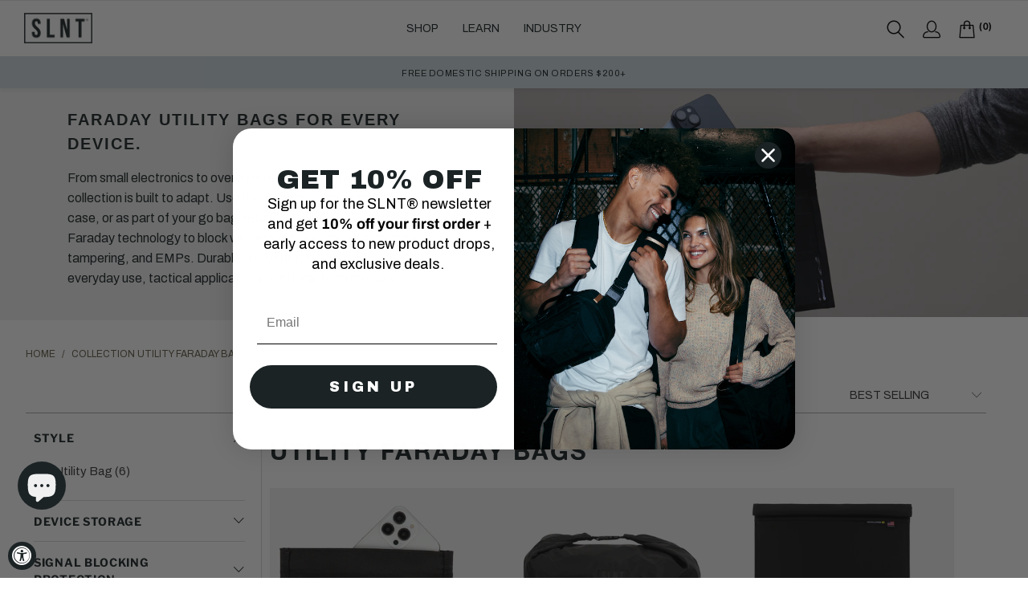

--- FILE ---
content_type: text/html; charset=utf-8
request_url: https://slnt.com/collections/utility-faraday-bags
body_size: 77833
content:


 <!DOCTYPE html>
<html class="no-js no-touch" lang="en"> <head> <!-- Google Consent Mode V2 Consentmo --> <!-- Google Consent Mode V2 Advanced Mode integration script for Consentmo GDPR Compliance App --> <script id="consentmo-gcmv2-advanced-mode-integration">
      const consentOutOfRegion = {
        analytics: true,
        marketing: true,
        functionality: true,
        adsDataRedaction: false,
        urlPassthrough: false,
      };

      window.dataLayer = window.dataLayer || [];
      function gtag(){dataLayer.push(arguments);}

      gtag('consent', 'default', {
        ad_storage: 'denied',
        ad_personalization: 'denied',
        ad_user_data: 'denied',
        analytics_storage: 'denied',
        functionality_storage: 'denied',
        personalization_storage:'denied',
        security_storage: 'granted',
        wait_for_update: 1500
      });

      document.addEventListener('consentmoSignal_onLoad', function(eventData) {
        const csmLoadSignal = eventData.detail || {isActive:false};
        console.log('LIQUID - consentmoSignal_onLoad event', csmLoadSignal);

        if (!csmLoadSignal.isActive) {
          console.log('LIQUID - isActive false - use consentOutOfRegion');
          gtag('consent', 'update', {
            ad_storage: consentOutOfRegion.marketing ? 'granted' : 'denied',
            ad_personalization: consentOutOfRegion.marketing ? 'granted' : 'denied',
            ad_user_data: consentOutOfRegion.marketing ? 'granted' : 'denied',
            analytics_storage: consentOutOfRegion.analytics ? 'granted' : 'denied',
            functionality_storage: consentOutOfRegion.functionality ? 'granted' : 'denied',
            personalization_storage: consentOutOfRegion.functionality ? 'granted' : 'denied',
            security_storage: 'granted',
          });
          gtag('set', 'ads_data_redaction', consentOutOfRegion.adsDataRedaction);
          gtag('set', 'url_passthrough', consentOutOfRegion.urlPassthrough);
          console.log('LIQUID - dataLayer', window.dataLayer);
        } else {
          console.log('LIQUID - set default-consent and subscribe consentmoSignal for consent-update');
          document.addEventListener('consentmoSignal', function(event) {
            const csmSignal = event.detail;
            const consentState = csmSignal.integration?.gcm?.isEnabled ? csmSignal.integration.gcm.state : csmSignal.state;
            console.log('LIQUID - consentmoSignal event', csmSignal);
            console.log('LIQUID - dataLayer', window.dataLayer);

            gtag('consent', 'update', consentState);
            if (csmSignal.integration?.gcm?.isEnabled) {
              gtag('set', 'ads_data_redaction', csmSignal.integration.gcm.adsDataRedaction);
              gtag('set', 'url_passthrough', csmSignal.integration.gcm.urlPassthrough);
            }
          });
        }
      });</script> <!-- ! Yoast SEO -->
<!-- Start of Shoplift scripts -->
<!-- 2025-04-04T05:00:24.5037259Z -->
<style>.shoplift-hide { opacity: 0 !important; }</style>
<style id="sl-preview-bar-hide">#preview-bar-iframe, #PBarNextFrameWrapper { display: none !important; }</style>
<script type="text/javascript">(function(rootPath, template, themeRole, themeId, isThemePreview){ /* Generated on 2025-08-05T16:00:01.9343723Z */var U=Object.defineProperty;var B=(m,p,u)=>p in m?U(m,p,{enumerable:!0,configurable:!0,writable:!0,value:u}):m[p]=u;var c=(m,p,u)=>B(m,typeof p!="symbol"?p+"":p,u);(function(){"use strict";var m=" daum[ /]| deusu/| yadirectfetcher|(?:^|[^g])news(?!sapphire)|(?<! (?:channel/|google/))google(?!(app|/google| pixel))|(?<! cu)bots?(?:\\b|_)|(?<!(?: ya| yandex|^job|inapp;) ?)search|(?<!(?:lib))http|(?<![hg]m)score|@[a-z][\\w-]+\\.|\\(\\)|\\.com|\\b\\d{13}\\b|^<|^[\\w \\.\\-\\(?:\\):]+(?:/v?\\d+(?:\\.\\d+)?(?:\\.\\d{1,10})*?)?(?:,|$)|^[^ ]{50,}$|^\\d+\\b|^\\w+/[\\w\\(\\)]*$|^active|^ad muncher|^amaya|^avsdevicesdk/|^biglotron|^bot|^bw/|^clamav[ /]|^client/|^cobweb/|^custom|^ddg[_-]android|^discourse|^dispatch/\\d|^downcast/|^duckduckgo|^facebook|^getright/|^gozilla/|^hobbit|^hotzonu|^hwcdn/|^jeode/|^jetty/|^jigsaw|^microsoft bits|^movabletype|^mozilla/\\d\\.\\d \\(compatible;?\\)$|^mozilla/\\d\\.\\d \\w*$|^navermailapp|^netsurf|^offline|^owler|^postman|^python|^rank|^read|^reed|^rest|^rss|^snapchat|^space bison|^svn|^swcd |^taringa|^thumbor/|^track|^valid|^w3c|^webbandit/|^webcopier|^wget|^whatsapp|^wordpress|^xenu link sleuth|^yahoo|^yandex|^zdm/\\d|^zoom marketplace/|^{{.*}}$|admin|analyzer|archive|ask jeeves/teoma|bit\\.ly/|bluecoat drtr|browsex|burpcollaborator|capture|catch|check|chrome-lighthouse|chromeframe|classifier|clean|cloud|crawl|cypress/|dareboost|datanyze|dejaclick|detect|dmbrowser|download|evc-batch/|feed|firephp|gomezagent|headless|httrack|hubspot marketing grader|hydra|ibisbrowser|images|insight|inspect|iplabel|ips-agent|java(?!;)|library|mail\\.ru/|manager|measure|neustar wpm|node|nutch|offbyone|optimize|pageburst|pagespeed|parser|perl|phantomjs|pingdom|powermarks|preview|proxy|ptst[ /]\\d|reputation|resolver|retriever|rexx;|rigor|rss\\b|scan|scrape|server|sogou|sparkler/|speedcurve|spider|splash|statuscake|synapse|synthetic|tools|torrent|trace|transcoder|url|virtuoso|wappalyzer|watch|webglance|webkit2png|whatcms/|zgrab",p=/bot|spider|crawl|http|lighthouse/i,u;function P(){if(u instanceof RegExp)return u;try{u=new RegExp(m,"i")}catch{u=p}return u}function E(r){return!!r&&P().test(r)}class v{constructor(){c(this,"timestamp");this.timestamp=new Date}}class x extends v{constructor(e,s,i){super();c(this,"type");c(this,"testId");c(this,"hypothesisId");this.type=3,this.testId=e,this.hypothesisId=s,this.timestamp=i}}class H extends v{constructor(e){super();c(this,"type");c(this,"path");this.type=4,this.path=e}}class R extends v{constructor(e){super();c(this,"type");c(this,"cart");this.type=5,this.cart=e}}class S extends Error{constructor(){super();c(this,"isBot");this.isBot=!0}}function b(r=1e3){return new Promise(t=>setTimeout(t,r))}function V(r,t){let e=0;const s=(t==null?void 0:t.base)??1.3;let i=(t==null?void 0:t.initialDelay)??500,o=!1;async function n(){for(;!o;)await r(),e++,i*=Math.pow(s,e),t!=null&&t.noJitter||(i=i*.5+Math.round(i*.5*Math.random())),i=Math.min(i,(t==null?void 0:t.maxDelay)??2e3),await b(i)}return n(),()=>{o=!0}}function L(r,t,e){for(const s of t.selectors){const i=r.querySelectorAll(s.cssSelector);for(let o=0;o<i.length;o++)e(t.testId,t.hypothesisId)}k(r,t,(s,i,o,n,a)=>a(i,o),e)}function q(r,t,e){for(const s of t.selectors)T(r,t.testId,t.hypothesisId,s,e??(()=>{}));k(r,t,T,e??(()=>{}))}function _(r){return r.urlPatterns.reduce((t,e)=>{switch(e.operator){case"contains":return t+`.*${e}.*`;case"endsWith":return t+`.*${e}`;case"startsWith":return t+`${e}.*`}},"")}function k(r,t,e,s){new MutationObserver(()=>{for(const o of t.selectors)e(r,t.testId,t.hypothesisId,o,s)}).observe(r.documentElement,{childList:!0,subtree:!0})}function T(r,t,e,s,i){const o=r.querySelectorAll(s.cssSelector);for(let n=0;n<o.length;n++){let a=o.item(n);if(a instanceof HTMLElement&&a.dataset.shoplift!==""){a.dataset.shoplift="";for(const l of s.actions.sort(z))a=M(r,s.cssSelector,a,l)}}return o.length>0&&i?(i(t,e),!0):!1}function M(r,t,e,s){switch(s.type){case"innerHtml":e.innerHTML=s.value;break;case"attribute":F(e,s.scope,s.value);break;case"css":O(r,t,s.value);break;case"js":D(r,e,s);break;case"copy":return $(e);case"remove":N(e);break;case"move":G(e,parseInt(s.value));break}return e}function F(r,t,e){r.setAttribute(t,e)}function O(r,t,e){var i;const s=r.createElement("style");s.innerHTML=`${t} { ${e} }`,(i=r.getElementsByTagName("head")[0])==null||i.appendChild(s)}function D(r,t,e){Function("document","element",`use strict; ${e.value}`)(r,t)}function $(r){const t=r.cloneNode(!0);if(!r.parentNode)throw"Can't copy node outside of DOM";return r.parentNode.insertBefore(t,r.nextSibling),t}function N(r){r.remove()}function G(r,t){if(t===0)return;const e=Array.prototype.slice.call(r.parentElement.children).indexOf(r),s=Math.min(Math.max(e+t,0),r.parentElement.children.length-1);r.parentElement.children.item(s).insertAdjacentElement(t>0?"afterend":"beforebegin",r)}function z(r,t){return A(r)-A(t)}function A(r){return r.type==="copy"||r.type==="remove"?0:1}function g(r,t){return typeof t=="string"&&/\d{4}-\d{2}-\d{2}T\d{2}:\d{2}:\d{2}.\d+(?:Z|[+-]\d+)/.test(t)?new Date(t):t}function w(r,t){return t}class j{constructor(t,e,s,i,o,n,a,l,h,d,y){c(this,"temporarySessionKey","Shoplift_Session");c(this,"essentialSessionKey","Shoplift_Essential");c(this,"analyticsSessionKey","Shoplift_Analytics");c(this,"legacySessionKey");c(this,"cssHideClass");c(this,"testConfigs");c(this,"inactiveTestConfigs");c(this,"testsFilteredByAudience");c(this,"sendPageView");c(this,"shopliftDebug");c(this,"useGtag");c(this,"getCountryTimeout");c(this,"state");c(this,"shopifyAnalyticsId");c(this,"cookie",document.cookie);c(this,"isSyncing",!1);c(this,"isSyncingGA",!1);c(this,"fetch");c(this,"localStorageSet");c(this,"localStorageGet");c(this,"sessionStorageSet",window.sessionStorage.setItem.bind(window.sessionStorage));c(this,"sessionStorageGet",window.sessionStorage.getItem.bind(window.sessionStorage));c(this,"urlParams",new URLSearchParams(window.location.search));c(this,"device");c(this,"logHistory");this.shop=t,this.host=e,this.eventHost=s,this.disableReferrerOverride=l,this.logHistory=[],this.legacySessionKey=`SHOPLIFT_SESSION_${this.shop}`,this.cssHideClass=i?"shoplift-hide":"",this.testConfigs=d.map(f=>({...f,startAt:new Date(f.startAt),statusHistory:f.statusHistory.map(I=>({...I,createdAt:new Date(I.createdAt)}))})),this.inactiveTestConfigs=y,this.sendPageView=!!o,this.shopliftDebug=n===!0,this.useGtag=a===!0,this.fetch=window.fetch.bind(window),this.localStorageSet=window.localStorage.setItem.bind(window.localStorage),this.localStorageGet=window.localStorage.getItem.bind(window.localStorage);const C=this.getDeviceType();this.device=C!=="tablet"?C:"mobile",this.state=this.loadState(),this.shopifyAnalyticsId=this.getShopifyAnalyticsId(),this.testsFilteredByAudience=d.filter(f=>f.status=="active"),this.getCountryTimeout=h===1000?1e3:h,this.log("State Loaded",JSON.stringify(this.state))}async init(){var t;try{if(this.log("Shoplift script initializing"),window.Shopify&&window.Shopify.designMode){this.log("Skipping script for design mode");return}if(window.location.href.includes("slScreenshot=true")){this.log("Skipping script for screenshot");return}if(window.location.hostname.endsWith(".edgemesh.com")){this.log("Skipping script for preview");return}if(window.location.href.includes("isShopliftMerchant")){const s=this.urlParams.get("isShopliftMerchant")==="true";this.log("Setting merchant session to %s",s),this.state.temporary.isMerchant=s,this.persistTemporaryState()}if(this.state.temporary.isMerchant){this.log("Skipping script for merchant"),(t=document.querySelector("#sl-preview-bar-hide"))==null||t.remove();return}if(E(navigator.userAgent))return;if(navigator.userAgent.includes("Chrome/118")){this.log("Random: %o",[Math.random(),Math.random(),Math.random()]);const s=await this.makeRequest({url:`${this.eventHost}/api/v0/events/ip`,method:"get"}).then(i=>i==null?void 0:i.json());this.log(`IP: ${s}`),this.makeRequest({url:`${this.eventHost}/api/v0/logs`,method:"post",data:JSON.stringify(this.debugState(),w)}).catch()}if(this.shopifyAnalyticsId=this.getShopifyAnalyticsId(),this.monitorConsentChange(),this.checkForThemePreview())return;if(!this.disableReferrerOverride&&this.state.temporary.originalReferrer!=null){this.log(`Overriding referrer from '${document.referrer}' to '${this.state.temporary.originalReferrer}'`);const s=this.state.temporary.originalReferrer;delete this.state.temporary.originalReferrer,this.persistTemporaryState(),Object.defineProperty(document,"referrer",{get:()=>s,enumerable:!0,configurable:!0})}if(await this.refreshVisitor(this.shopifyAnalyticsId),await this.handleVisitorTest()){this.log("Redirecting for visitor test");return}this.setShoplift(),this.showPage(),await this.finalize(),console.log("SHOPLIFT SCRIPT INITIALIZED!")}catch(e){if(e instanceof S)return;throw e}finally{typeof window.shoplift!="object"&&this.setShopliftStub()}}async finalize(){const t=await this.getCartState();t!==null&&this.queueCartUpdate(t),this.pruneStateAndSave(),await this.syncAllEvents()}setShoplift(){this.log("Setting up public API");const e=this.urlParams.get("slVariant")==="true",s=e?null:this.urlParams.get("slVariant");window.shoplift={isHypothesisActive:async i=>{if(this.log("Script checking variant for hypothesis '%s'",i),e)return this.log("Forcing variant for hypothesis '%s'",i),!0;if(s!==null)return this.log("Forcing hypothesis '%s'",s),i===s;const o=this.testConfigs.find(a=>a.hypotheses.some(l=>l.id===i));if(!o)return this.log("No test found for hypothesis '%s'",i),!1;const n=this.state.essential.visitorTests.find(a=>a.testId===o.id);return n?(this.log("Active visitor test found",i),n.hypothesisId===i):(await this.manuallySplitVisitor(o),this.testConfigs.some(a=>a.hypotheses.some(l=>l.id===i&&this.state.essential.visitorTests.some(h=>h.hypothesisId===l.id))))},setAnalyticsConsent:async i=>{await this.onConsentChange(i,!0)},getVisitorData:()=>({visitor:this.state.analytics.visitor,visitorTests:this.state.essential.visitorTests.filter(i=>!i.isInvalid).map(i=>{const{shouldSendToGa:o,...n}=i;return n})})}}setShopliftStub(){this.log("Setting up stubbed public API");const e=this.urlParams.get("slVariant")==="true",s=e?null:this.urlParams.get("slVariant");window.shoplift={isHypothesisActive:i=>Promise.resolve(e||i===s),setAnalyticsConsent:()=>Promise.resolve(),getVisitorData:()=>({visitor:null,visitorTests:[]})}}async manuallySplitVisitor(t){this.log("Starting manual split for test '%s'",t.id),await this.handleVisitorTest([t]),this.saveState(),this.syncAllEvents()}async handleVisitorTest(t){await this.filterTestsByAudience(this.testConfigs,this.state.analytics.visitor??this.buildBaseVisitor(),this.state.essential.visitorTests);let e=t?t.filter(i=>this.testsFilteredByAudience.some(o=>o.id===i.id)):this.testsForUrl(this.testsFilteredByAudience);if(e.length>0){this.log("Existing visitor on test page");const i=this.getCurrentVisitorHypothesis(e);if(i){this.log("Found current visitor test");const l=this.considerRedirect(i);return l&&(this.log("Redirecting for current visitor test"),this.redirect(i)),l}this.log("No active test relation for test page");const o=this.testsForUrl(this.inactiveTestConfigs.filter(l=>this.testIsPaused(l)&&l.hypotheses.some(h=>this.state.essential.visitorTests.some(d=>d.hypothesisId===h.id)))).map(l=>l.id);if(o.length>0)return this.log("Visitor has paused tests for test page, skipping test assignment: %o",o),!1;if(this.hasThemeAndOtherTestTypes(this.testsFilteredByAudience)){this.log("Store has both theme and non-theme tests");const l=this.visitorActiveTestType();this.log("Current visitor test type is '%s'",l);let h;switch(l){case"templateOrUrlRedirect":this.log("Filtering to non-theme tests"),h=d=>d!=="theme";break;case"theme":this.log("Filtering to theme tests"),h=d=>d==="theme";break;case null:h=Math.random()>.5?(this.log("Filtering to theme tests"),d=>d==="theme"):(this.log("Filtering to non-theme tests"),d=>d!=="theme");break}e=e.filter(d=>d.hypotheses.some(y=>y.isControl&&h(y.type)))}if(e.length===0)return this.log("No tests found"),!1;const n=e[Math.floor(Math.random()*e.length)],a=this.pickHypothesis(n);if(a){this.log("Adding local visitor to test '%s', hypothesis '%s'",n.id,a.id),this.queueAddVisitorToTest(n.id,a);const l=this.considerRedirect(a);return l&&(this.log("Redirecting for new test"),this.redirect(a)),l}this.log("No hypothesis found")}return this.includeInDomTests(),!1}includeInDomTests(){const t=this.getDomTestsForCurrentUrl(),e=this.getVisitorDomHypothesis(t);for(const s of t){this.log("Evaluating dom test '%s'",s.id);const o=e.find(n=>s.hypotheses.some(a=>n.id===a.id))??this.pickHypothesis(s);if(!o){this.log("Failed to pick hypothesis for test");continue}if(o.isControl){this.log("Test has no dom actions to take, detect selector for test inclusion");const n=s.hypotheses.filter(a=>a.id!==o.id).flatMap(a=>{var l;return((l=a.domSelectors)==null?void 0:l.map(h=>({...h,testId:s.id})))??[]});n.length>0&&L(document,{testId:s.id,hypothesisId:o.id,selectors:n},a=>{this.queueAddVisitorToTest(a,o),this.syncAllEvents()});continue}if(!o.domSelectors||o.domSelectors.length===0){this.log("No selectors found, skipping hypothesis");continue}this.log("Watching for selectors"),q(document,{testId:s.id,hypothesisId:o.id,selectors:o.domSelectors},n=>{this.queueAddVisitorToTest(n,o),this.syncAllEvents()})}}considerRedirect(t){if(this.log("Considering redirect for hypothesis '%s'",t.id),t.isControl)return this.log("Skipping redirect for control"),!1;if(t.type==="basicScript"||t.type==="manualScript")return this.log("Skipping redirect for script test"),!1;const e=this.state.essential.visitorTests.find(n=>n.hypothesisId===t.id),s=new URL(window.location.toString()),o=new URLSearchParams(window.location.search).get("view");if(t.type==="theme"){if(!(t.themeId===themeId)){if(this.log("Theme id '%s' is not hypothesis theme ID '%s'",t.themeId,themeId),e&&e.themeId!==t.themeId&&(e.themeId===themeId||!this.isThemePreview()))this.log("On old theme, redirecting and updating local visitor"),e.themeId=t.themeId;else if(this.isThemePreview())return this.log("On non-test theme, skipping redirect"),!1;return this.log("Hiding page to redirect for theme test"),this.hidePage(),!0}return!1}else if(t.type!=="dom"&&t.affix!==template.suffix&&t.affix!==o||t.redirectPath&&!s.pathname.endsWith(t.redirectPath))return this.log("Hiding page to redirect for template test"),this.hidePage(),!0;return this.log("Not redirecting"),!1}redirect(t){if(this.log("Redirecting to hypothesis '%s'",t.id),t.isControl)return;const e=new URL(window.location.toString());if(e.searchParams.delete("view"),t.redirectPath){const s=RegExp("^(/w{2}-w{2})/").exec(e.pathname);if(s&&s.length>1){const i=s[1];e.pathname=`${i}${t.redirectPath}`}else e.pathname=t.redirectPath}else t.type==="theme"?(e.searchParams.set("_ab","0"),e.searchParams.set("_fd","0"),e.searchParams.set("_sc","1"),e.searchParams.set("preview_theme_id",t.themeId.toString())):t.type!=="urlRedirect"&&e.searchParams.set("view",t.affix);this.queueRedirect(e)}async refreshVisitor(t){if(t===null||!this.state.essential.isFirstLoad||!this.testConfigs.some(s=>s.visitorOption!=="all"))return;this.log("Refreshing visitor"),this.hidePage();const e=await this.getVisitor(t);e&&e.id&&this.updateLocalVisitor(e)}buildBaseVisitor(){return{shopifyAnalyticsId:this.shopifyAnalyticsId,device:this.device,country:null,...this.state.essential.initialState}}getInitialState(){const t=this.getUTMValue("utm_source")??"",e=this.getUTMValue("utm_medium")??"",s=this.getUTMValue("utm_campaign")??"",i=this.getUTMValue("utm_content")??"",o=window.document.referrer,n=this.device;return{createdAt:new Date,utmSource:t,utmMedium:e,utmCampaign:s,utmContent:i,referrer:o,device:n}}checkForThemePreview(){var t,e;return this.log("Checking for theme preview"),window.location.hostname.endsWith(".shopifypreview.com")?(this.log("on shopify preview domain"),this.clearThemeBar(!0,!1,this.state),(t=document.querySelector("#sl-preview-bar-hide"))==null||t.remove(),!1):this.isThemePreview()?this.state.essential.visitorTests.some(s=>s.isThemeTest&&this.getHypothesis(s.hypothesisId)&&s.themeId===themeId)?(this.log("On active theme test, removing theme bar"),this.clearThemeBar(!1,!0,this.state),!1):this.state.essential.visitorTests.some(s=>s.isThemeTest&&!this.getHypothesis(s.hypothesisId)&&s.themeId===themeId)?(this.log("Visitor is on an inactive theme test, redirecting to main theme"),this.redirectToMainTheme(),!0):this.state.essential.isFirstLoad?(this.log("No visitor found on theme preview, redirecting to main theme"),this.redirectToMainTheme(),!0):this.inactiveTestConfigs.some(s=>s.hypotheses.some(i=>i.themeId===themeId))?(this.log("Current theme is an inactive theme test, redirecting to main theme"),this.redirectToMainTheme(),!0):this.testConfigs.some(s=>s.hypotheses.some(i=>i.themeId===themeId))?(this.log("Falling back to clearing theme bar"),this.clearThemeBar(!1,!0,this.state),!1):(this.log("No tests on current theme, skipping script"),this.clearThemeBar(!0,!1,this.state),(e=document.querySelector("#sl-preview-bar-hide"))==null||e.remove(),!0):(this.log("Not on theme preview"),this.clearThemeBar(!0,!1,this.state),!1)}redirectToMainTheme(){this.hidePage();const t=new URL(window.location.toString());t.searchParams.set("preview_theme_id",""),this.queueRedirect(t)}testsForUrl(t){const e=new URL(window.location.href),s=this.typeFromTemplate();return t.filter(i=>i.hypotheses.some(o=>o.type!=="dom"&&(o.isControl&&o.type===s&&o.affix===template.suffix||o.type==="theme"||o.isControl&&o.type==="urlRedirect"&&o.redirectPath&&e.pathname.endsWith(o.redirectPath)||o.type==="basicScript"))&&(i.ignoreTestViewParameterEnforcement||!e.searchParams.has("view")||i.hypotheses.map(o=>o.affix).includes(e.searchParams.get("view")??"")))}domTestsForUrl(t){const e=new URL(window.location.href);return t.filter(s=>s.hypotheses.some(i=>i.type==="dom"&&i.domSelectors&&i.domSelectors.some(o=>new RegExp(_(o)).test(e.toString()))))}async filterTestsByAudience(t,e,s){const i=[];let o=e.country;!o&&t.some(n=>n.requiresCountry&&!s.some(a=>a.testId===n.id))&&(this.log("Hiding page to check geoip"),this.hidePage(),o=await this.makeJsonRequest({method:"get",url:`${this.eventHost}/api/v0/visitors/get-country`,signal:AbortSignal.timeout(this.getCountryTimeout)}).catch(n=>(this.log("Error getting country",n),null)));for(const n of t){this.log("Checking audience for test '%s'",n.id);const a=this.visitorCreatedDuringTestActive(n.statusHistory);(s.some(h=>h.testId===n.id&&(n.device==="all"||n.device===e.device&&n.device===this.device))||this.isTargetAudience(n,e,a,o))&&(this.log("Visitor is in audience for test '%s'",n.id),i.push(n))}this.testsFilteredByAudience=i}isTargetAudience(t,e,s,i){const o=this.getChannel(e);return(t.device==="all"||t.device===e.device&&t.device===this.device)&&(t.visitorOption==="all"||t.visitorOption==="new"&&s||t.visitorOption==="returning"&&!s)&&(t.targetAudiences.length===0||t.targetAudiences.reduce((n,a)=>n||a.reduce((l,h)=>l&&h(e,s,o,i),!0),!1))}visitorCreatedDuringTestActive(t){let e="";for(const s of t){if(this.state.analytics.visitor!==null&&this.state.analytics.visitor.createdAt<s.createdAt||this.state.essential.initialState.createdAt<s.createdAt)break;e=s.status}return e==="active"}getDomTestsForCurrentUrl(){return this.domTestsForUrl(this.testsFilteredByAudience)}getCurrentVisitorHypothesis(t){return t.flatMap(e=>e.hypotheses).find(e=>e.type!=="dom"&&this.state.essential.visitorTests.some(s=>s.hypothesisId===e.id))}getVisitorDomHypothesis(t){return t.flatMap(e=>e.hypotheses).filter(e=>e.type==="dom"&&this.state.essential.visitorTests.some(s=>s.hypothesisId===e.id))}getHypothesis(t){return this.testConfigs.filter(e=>e.hypotheses.some(s=>s.id===t)).map(e=>e.hypotheses.find(s=>s.id===t))[0]}hasThemeTest(t){return t.some(e=>e.hypotheses.some(s=>s.type==="theme"))}hasTestThatIsNotThemeTest(t){return t.some(e=>e.hypotheses.some(s=>s.type!=="theme"&&s.type!=="dom"))}hasThemeAndOtherTestTypes(t){return this.hasThemeTest(t)&&this.hasTestThatIsNotThemeTest(t)}testIsPaused(t){return t.status==="paused"||t.status==="incompatible"||t.status==="suspended"}visitorActiveTestType(){const t=this.state.essential.visitorTests.filter(e=>this.testConfigs.some(s=>s.hypotheses.some(i=>i.id==e.hypothesisId)));return t.length===0?null:t.some(e=>e.isThemeTest)?"theme":"templateOrUrlRedirect"}pickHypothesis(t){let e=Math.random();const s=t.hypotheses.reduce((o,n)=>o+n.visitorCount,0);return t.hypotheses.sort((o,n)=>o.isControl?n.isControl?0:-1:n.isControl?1:0).reduce((o,n)=>{if(o!==null)return o;const l=t.hypotheses.reduce((h,d)=>h&&d.visitorCount>20,!0)?n.visitorCount/s-n.trafficPercentage:0;return e<=n.trafficPercentage-l?n:(e-=n.trafficPercentage,null)},null)}typeFromTemplate(){switch(template.type){case"collection-list":return"collectionList";case"page":return"landing";case"article":case"blog":case"cart":case"collection":case"index":case"product":case"search":return template.type;default:return null}}queueRedirect(t){this.saveState(),this.disableReferrerOverride||(this.log(`Saving temporary referrer override '${document.referrer}'`),this.state.temporary.originalReferrer=document.referrer,this.persistTemporaryState()),window.setTimeout(()=>window.location.assign(t),0),window.setTimeout(()=>void this.syncAllEvents(),2e3)}async syncAllEvents(){const t=async()=>{if(this.isSyncing){window.setTimeout(()=>void(async()=>await t())(),500);return}try{this.isSyncing=!0,await this.syncEvents(),this.syncGAEvents()}finally{this.isSyncing=!1}};await t()}async syncEvents(){var s,i;if(!this.state.essential.consentApproved||!this.shopifyAnalyticsId||this.state.analytics.queue.length===0)return;const t=this.state.analytics.queue.length,e=this.state.analytics.queue.splice(0,t);this.log("Syncing %s events",t);try{const o={shop:this.shop,visitorDetails:{shopifyAnalyticsId:this.shopifyAnalyticsId,device:((s=this.state.analytics.visitor)==null?void 0:s.device)??this.device,country:((i=this.state.analytics.visitor)==null?void 0:i.country)??null,...this.state.essential.initialState},events:this.state.essential.visitorTests.filter(a=>!a.isInvalid&&!a.isSaved).map(a=>new x(a.testId,a.hypothesisId,a.createdAt)).concat(e)};await this.sendEvents(o);const n=await this.getVisitor(this.shopifyAnalyticsId);n!==null&&this.updateLocalVisitor(n);for(const a of this.state.essential.visitorTests.filter(l=>!l.isInvalid&&!l.isSaved))a.isSaved=!0}catch{this.state.analytics.queue.splice(0,0,...e)}finally{this.saveState()}}syncGAEvents(){if(!this.useGtag){this.log("UseGtag is false — skipping GA Events");return}if(!this.state.essential.consentApproved){this.log("Consent not approved — skipping GA Events");return}if(this.isSyncingGA){this.log("Already syncing GA - skipping GA events");return}this.isSyncingGA=!0;const t=this.state.essential.visitorTests.filter(n=>n.shouldSendToGa);if(t.length===0){this.log("No GA Events to sync");return}this.log("Syncing %s GA Events",t.length);let e,s;const i=new Promise(n=>s=n),o=b(2500).then(()=>(e==null||e(),this.log("Timeout while waiting for gtag"),!1));Promise.race([i,o]).then(n=>Promise.allSettled(t.map(a=>this.sendGtagEvent(a,n)))).then(()=>{this.log("All gtag events sent")}).finally(()=>{this.isSyncingGA=!1}),typeof window.gtag=="function"?(this.log("gtag immediately available, sending now"),s==null||s(!0)):e=V(()=>{this.log("Checking for gtag again..."),typeof window.gtag=="function"&&(this.log("gtag is available"),e==null||e(),s==null||s(!0))},{initialDelay:100,maxDelay:500,base:1.1})}sendGtagEvent(t,e){return new Promise(s=>{this.log("Sending GA Event for test %s, hypothesis %s",t.testId,t.hypothesisId);const i=()=>{t.shouldSendToGa=!1,this.persistEssentialState(),s()},o={exp_variant_string:`SL-${t.testId}-${t.hypothesisId}`};this.shopliftDebug&&Object.assign(o,{debug_mode:!0}),e?(this.log("GTAG available, sending event for hypothesis %s",t.hypothesisId),gtag("event","experience_impression",{...o,event_callback:()=>{this.log("GA acknowledged event for hypothesis %s",t.hypothesisId),i()}})):(this.log("GTAG not available, pushing event with hypothesis %s to dataLayer",t.hypothesisId),window.dataLayer=window.dataLayer||[],window.dataLayer.push({event:"experience_impression",...o}),i())})}updateLocalVisitor(t){let e;({visitorTests:e,...this.state.analytics.visitor}=t);for(const s of this.state.essential.visitorTests.filter(i=>!e.some(o=>o.testId===i.testId)))s.isSaved=!0,s.isInvalid=!0;for(const s of e)this.state.essential.visitorTests.some(o=>o.testId===s.testId)||this.state.essential.visitorTests.push(s);this.state.analytics.visitor.storedAt=new Date}async getVisitor(t){try{return await this.makeJsonRequest({method:"get",url:`${this.eventHost}/api/v0/visitors/by-key/${this.shop}/${t}`})}catch{return null}}async sendEvents(t){await this.makeRequest({method:"post",url:`${this.eventHost}/api/v0/events`,data:JSON.stringify(t)})}getUTMValue(t){const s=decodeURIComponent(window.location.search.substring(1)).split("&");for(let i=0;i<s.length;i++){const o=s[i].split("=");if(o[0]===t)return o[1]||null}return null}hidePage(){this.log("Hiding page"),this.cssHideClass&&!window.document.documentElement.classList.contains(this.cssHideClass)&&(window.document.documentElement.classList.add(this.cssHideClass),setTimeout(this.removeAsyncHide(this.cssHideClass),2e3))}showPage(){this.cssHideClass&&this.removeAsyncHide(this.cssHideClass)()}getDeviceType(){function t(){let s=!1;return function(i){(/(android|bb\d+|meego).+mobile|avantgo|bada\/|blackberry|blazer|compal|elaine|fennec|hiptop|iemobile|ip(hone|od)|iris|kindle|lge |maemo|midp|mmp|mobile.+firefox|netfront|opera m(ob|in)i|palm( os)?|phone|p(ixi|re)\/|plucker|pocket|psp|series(4|6)0|symbian|treo|up\.(browser|link)|vodafone|wap|windows ce|xda|xiino/i.test(i)||/1207|6310|6590|3gso|4thp|50[1-6]i|770s|802s|a wa|abac|ac(er|oo|s\-)|ai(ko|rn)|al(av|ca|co)|amoi|an(ex|ny|yw)|aptu|ar(ch|go)|as(te|us)|attw|au(di|\-m|r |s )|avan|be(ck|ll|nq)|bi(lb|rd)|bl(ac|az)|br(e|v)w|bumb|bw\-(n|u)|c55\/|capi|ccwa|cdm\-|cell|chtm|cldc|cmd\-|co(mp|nd)|craw|da(it|ll|ng)|dbte|dc\-s|devi|dica|dmob|do(c|p)o|ds(12|\-d)|el(49|ai)|em(l2|ul)|er(ic|k0)|esl8|ez([4-7]0|os|wa|ze)|fetc|fly(\-|_)|g1 u|g560|gene|gf\-5|g\-mo|go(\.w|od)|gr(ad|un)|haie|hcit|hd\-(m|p|t)|hei\-|hi(pt|ta)|hp( i|ip)|hs\-c|ht(c(\-| |_|a|g|p|s|t)|tp)|hu(aw|tc)|i\-(20|go|ma)|i230|iac( |\-|\/)|ibro|idea|ig01|ikom|im1k|inno|ipaq|iris|ja(t|v)a|jbro|jemu|jigs|kddi|keji|kgt( |\/)|klon|kpt |kwc\-|kyo(c|k)|le(no|xi)|lg( g|\/(k|l|u)|50|54|\-[a-w])|libw|lynx|m1\-w|m3ga|m50\/|ma(te|ui|xo)|mc(01|21|ca)|m\-cr|me(rc|ri)|mi(o8|oa|ts)|mmef|mo(01|02|bi|de|do|t(\-| |o|v)|zz)|mt(50|p1|v )|mwbp|mywa|n10[0-2]|n20[2-3]|n30(0|2)|n50(0|2|5)|n7(0(0|1)|10)|ne((c|m)\-|on|tf|wf|wg|wt)|nok(6|i)|nzph|o2im|op(ti|wv)|oran|owg1|p800|pan(a|d|t)|pdxg|pg(13|\-([1-8]|c))|phil|pire|pl(ay|uc)|pn\-2|po(ck|rt|se)|prox|psio|pt\-g|qa\-a|qc(07|12|21|32|60|\-[2-7]|i\-)|qtek|r380|r600|raks|rim9|ro(ve|zo)|s55\/|sa(ge|ma|mm|ms|ny|va)|sc(01|h\-|oo|p\-)|sdk\/|se(c(\-|0|1)|47|mc|nd|ri)|sgh\-|shar|sie(\-|m)|sk\-0|sl(45|id)|sm(al|ar|b3|it|t5)|so(ft|ny)|sp(01|h\-|v\-|v )|sy(01|mb)|t2(18|50)|t6(00|10|18)|ta(gt|lk)|tcl\-|tdg\-|tel(i|m)|tim\-|t\-mo|to(pl|sh)|ts(70|m\-|m3|m5)|tx\-9|up(\.b|g1|si)|utst|v400|v750|veri|vi(rg|te)|vk(40|5[0-3]|\-v)|vm40|voda|vulc|vx(52|53|60|61|70|80|81|83|85|98)|w3c(\-| )|webc|whit|wi(g |nc|nw)|wmlb|wonu|x700|yas\-|your|zeto|zte\-/i.test(i.substr(0,4)))&&(s=!0)}(navigator.userAgent||navigator.vendor),s}function e(){let s=!1;return function(i){(/android|ipad|playbook|silk/i.test(i)||/1207|6310|6590|3gso|4thp|50[1-6]i|770s|802s|a wa|abac|ac(er|oo|s\-)|ai(ko|rn)|al(av|ca|co)|amoi|an(ex|ny|yw)|aptu|ar(ch|go)|as(te|us)|attw|au(di|\-m|r |s )|avan|be(ck|ll|nq)|bi(lb|rd)|bl(ac|az)|br(e|v)w|bumb|bw\-(n|u)|c55\/|capi|ccwa|cdm\-|cell|chtm|cldc|cmd\-|co(mp|nd)|craw|da(it|ll|ng)|dbte|dc\-s|devi|dica|dmob|do(c|p)o|ds(12|\-d)|el(49|ai)|em(l2|ul)|er(ic|k0)|esl8|ez([4-7]0|os|wa|ze)|fetc|fly(\-|_)|g1 u|g560|gene|gf\-5|g\-mo|go(\.w|od)|gr(ad|un)|haie|hcit|hd\-(m|p|t)|hei\-|hi(pt|ta)|hp( i|ip)|hs\-c|ht(c(\-| |_|a|g|p|s|t)|tp)|hu(aw|tc)|i\-(20|go|ma)|i230|iac( |\-|\/)|ibro|idea|ig01|ikom|im1k|inno|ipaq|iris|ja(t|v)a|jbro|jemu|jigs|kddi|keji|kgt( |\/)|klon|kpt |kwc\-|kyo(c|k)|le(no|xi)|lg( g|\/(k|l|u)|50|54|\-[a-w])|libw|lynx|m1\-w|m3ga|m50\/|ma(te|ui|xo)|mc(01|21|ca)|m\-cr|me(rc|ri)|mi(o8|oa|ts)|mmef|mo(01|02|bi|de|do|t(\-| |o|v)|zz)|mt(50|p1|v )|mwbp|mywa|n10[0-2]|n20[2-3]|n30(0|2)|n50(0|2|5)|n7(0(0|1)|10)|ne((c|m)\-|on|tf|wf|wg|wt)|nok(6|i)|nzph|o2im|op(ti|wv)|oran|owg1|p800|pan(a|d|t)|pdxg|pg(13|\-([1-8]|c))|phil|pire|pl(ay|uc)|pn\-2|po(ck|rt|se)|prox|psio|pt\-g|qa\-a|qc(07|12|21|32|60|\-[2-7]|i\-)|qtek|r380|r600|raks|rim9|ro(ve|zo)|s55\/|sa(ge|ma|mm|ms|ny|va)|sc(01|h\-|oo|p\-)|sdk\/|se(c(\-|0|1)|47|mc|nd|ri)|sgh\-|shar|sie(\-|m)|sk\-0|sl(45|id)|sm(al|ar|b3|it|t5)|so(ft|ny)|sp(01|h\-|v\-|v )|sy(01|mb)|t2(18|50)|t6(00|10|18)|ta(gt|lk)|tcl\-|tdg\-|tel(i|m)|tim\-|t\-mo|to(pl|sh)|ts(70|m\-|m3|m5)|tx\-9|up(\.b|g1|si)|utst|v400|v750|veri|vi(rg|te)|vk(40|5[0-3]|\-v)|vm40|voda|vulc|vx(52|53|60|61|70|80|81|83|85|98)|w3c(\-| )|webc|whit|wi(g |nc|nw)|wmlb|wonu|x700|yas\-|your|zeto|zte\-/i.test(i.substr(0,4)))&&(s=!0)}(navigator.userAgent||navigator.vendor),s}return t()?"mobile":e()?"tablet":"desktop"}removeAsyncHide(t){return()=>{t&&window.document.documentElement.classList.remove(t)}}async getCartState(){try{let t=await this.makeJsonRequest({method:"get",url:`${window.location.origin}/cart.js`});return t===null||(t.note===null&&(t=await this.makeJsonRequest({method:"post",url:`${window.location.origin}/cart/update.js`,data:JSON.stringify({note:""})})),t==null)?null:{token:t.token,total_price:t.total_price,total_discount:t.total_discount,currency:t.currency,items_subtotal_price:t.items_subtotal_price,items:t.items.map(e=>({quantity:e.quantity,variant_id:e.variant_id,key:e.key,price:e.price,final_line_price:e.final_line_price,sku:e.sku,product_id:e.product_id}))}}catch(t){return this.log("Error sending cart info",t),null}}async makeJsonRequest(t){const e=await this.makeRequest(t);return e===null?null:JSON.parse(await e.text(),g)}async makeRequest(t){const{url:e,method:s,headers:i,data:o,signal:n}=t,a=new Headers;if(i)for(const h in i)a.append(h,i[h]);(!i||!i.Accept)&&a.append("Accept","application/json"),(!i||!i["Content-Type"])&&a.append("Content-Type","application/json"),(this.eventHost.includes("ngrok.io")||this.eventHost.includes("ngrok-free.app"))&&a.append("ngrok-skip-browser-warning","1234");const l=await this.fetch(e,{method:s,headers:a,body:o,signal:n});if(!l.ok){if(l.status===204)return null;if(l.status===422){const h=await l.json();if(typeof h<"u"&&h.isBot)throw new S}throw new Error(`Error sending shoplift request ${l.status}`)}return l}queueAddVisitorToTest(t,e){this.state.essential.visitorTests.some(s=>s.testId===t)||this.state.essential.visitorTests.push({createdAt:new Date,testId:t,hypothesisId:e.id,isThemeTest:e.type==="theme",themeId:e.themeId,isSaved:!1,isInvalid:!1,shouldSendToGa:!0})}queueCartUpdate(t){this.queueEvent(new R(t))}queuePageView(t){this.queueEvent(new H(t))}queueEvent(t){!this.state.essential.consentApproved&&this.state.essential.hasConsentInteraction||this.state.analytics.queue.length>10||this.state.analytics.queue.push(t)}legacyGetLocalStorageVisitor(){const t=this.localStorageGet(this.legacySessionKey);if(t)try{return JSON.parse(t,g)}catch{}return null}pruneStateAndSave(){this.state.essential.visitorTests=this.state.essential.visitorTests.filter(t=>this.testConfigs.some(e=>e.id==t.testId)||this.inactiveTestConfigs.filter(e=>this.testIsPaused(e)).some(e=>e.id===t.testId)),this.saveState()}saveState(){this.persistEssentialState(),this.persistAnalyticsState()}loadState(){const t=this.loadAnalyticsState(),e={analytics:t,essential:this.loadEssentialState(t),temporary:this.loadTemporaryState()},s=this.legacyGetLocalStorageVisitor(),i=this.legacyGetCookieVisitor(),o=[s,i].filter(n=>n!==null).sort((n,a)=>+a.storedAt-+n.storedAt)[0];return e.analytics.visitor===null&&o&&({visitorTests:e.essential.visitorTests,...e.analytics.visitor}=o,e.essential.isFirstLoad=!1,e.essential.initialState={createdAt:o.createdAt,referrer:o.referrer,utmCampaign:o.utmCampaign,utmContent:o.utmContent,utmMedium:o.utmMedium,utmSource:o.utmSource,device:o.device},this.deleteCookie("SHOPLIFT"),this.deleteLocalStorage(this.legacySessionKey)),!e.essential.consentApproved&&e.essential.hasConsentInteraction&&this.deleteLocalStorage(this.analyticsSessionKey),e}loadEssentialState(t){var a;const e=this.loadLocalStorage(this.essentialSessionKey),s=this.loadCookie(this.essentialSessionKey),i=this.getInitialState();(a=t.visitor)!=null&&a.device&&(i.device=t.visitor.device);const o={timestamp:new Date,consentApproved:!1,hasConsentInteraction:!1,debugMode:!1,initialState:i,visitorTests:[],isFirstLoad:!0},n=[e,s].filter(l=>l!==null).sort((l,h)=>+h.timestamp-+l.timestamp)[0]??o;return n.initialState||(t.visitor!==null?n.initialState=t.visitor:(n.initialState=i,n.initialState.createdAt=n.timestamp)),n}loadAnalyticsState(){const t=this.loadLocalStorage(this.analyticsSessionKey),e=this.loadCookie(this.analyticsSessionKey),s={timestamp:new Date,visitor:null,queue:[]},i=[t,e].filter(o=>o!==null).sort((o,n)=>+n.timestamp-+o.timestamp)[0]??s;return i.queue.length===0&&t&&t.queue.length>1&&(i.queue=t.queue),i}loadTemporaryState(){const t=this.sessionStorageGet(this.temporarySessionKey),e=t?JSON.parse(t,g):null,s=this.loadCookie(this.temporarySessionKey);return e??s??{isMerchant:!1,timestamp:new Date}}persistEssentialState(){this.log("Persisting essential state"),this.state.essential.isFirstLoad=!1,this.state.essential.timestamp=new Date,this.persistLocalStorageState(this.essentialSessionKey,this.state.essential),this.persistCookieState(this.essentialSessionKey,this.state.essential)}persistAnalyticsState(){this.log("Persisting analytics state"),this.state.essential.consentApproved&&(this.state.analytics.timestamp=new Date,this.persistLocalStorageState(this.analyticsSessionKey,this.state.analytics),this.persistCookieState(this.analyticsSessionKey,{...this.state.analytics,queue:[]}))}persistTemporaryState(){this.log("Setting temporary session state"),this.state.temporary.timestamp=new Date,this.sessionStorageSet(this.temporarySessionKey,JSON.stringify(this.state.temporary)),this.persistCookieState(this.temporarySessionKey,this.state.temporary,!0)}loadLocalStorage(t){const e=this.localStorageGet(t);if(e===null)return null;try{return JSON.parse(e,g)}catch{return null}}loadCookie(t){const e=this.getCookie(t);if(e===null)return null;try{return JSON.parse(e,g)}catch{return null}}persistLocalStorageState(t,e){this.localStorageSet(t,JSON.stringify(e))}persistCookieState(t,e,s=!1){const i=JSON.stringify(e),o=s?"":`expires=${new Date(new Date().getTime()+864e5*365).toUTCString()};`;document.cookie=`${t}=${i};domain=.${window.location.hostname};path=/;SameSite=Strict;${o}`}deleteCookie(t){const e=new Date(0).toUTCString();document.cookie=`${t}=;domain=.${window.location.hostname};path=/;expires=${e};`}deleteLocalStorage(t){window.localStorage.removeItem(t)}getChannel(t){var s;return((s=[{"name":"cross-network","test":(v) => new RegExp(".*cross-network.*", "i").test(v.utmCampaign)},{"name":"direct","test":(v) => v.utmSource === "" && v.utmMedium === ""},{"name":"paid-shopping","test":(v) => (new RegExp("^(?:Google|IGShopping|aax-us-east\.amazon-adsystem\.com|aax\.amazon-adsystem\.com|alibaba|alibaba\.com|amazon|amazon\.co\.uk|amazon\.com|apps\.shopify\.com|checkout\.shopify\.com|checkout\.stripe\.com|cr\.shopping\.naver\.com|cr2\.shopping\.naver\.com|ebay|ebay\.co\.uk|ebay\.com|ebay\.com\.au|ebay\.de|etsy|etsy\.com|m\.alibaba\.com|m\.shopping\.naver\.com|mercadolibre|mercadolibre\.com|mercadolibre\.com\.ar|mercadolibre\.com\.mx|message\.alibaba\.com|msearch\.shopping\.naver\.com|nl\.shopping\.net|no\.shopping\.net|offer\.alibaba\.com|one\.walmart\.com|order\.shopping\.yahoo\.co\.jp|partners\.shopify\.com|s3\.amazonaws\.com|se\.shopping\.net|shop\.app|shopify|shopify\.com|shopping\.naver\.com|shopping\.yahoo\.co\.jp|shopping\.yahoo\.com|shopzilla|shopzilla\.com|simplycodes\.com|store\.shopping\.yahoo\.co\.jp|stripe|stripe\.com|uk\.shopping\.net|walmart|walmart\.com)$", "i").test(v.utmSource) || new RegExp("^(.*(([^a-df-z]|^)shop|shopping).*)$", "i").test(v.utmCampaign)) && new RegExp("^(.*cp.*|ppc|retargeting|paid.*)$", "i").test(v.utmMedium)},{"name":"paid-search","test":(v) => new RegExp("^(?:360\.cn|alice|aol|ar\.search\.yahoo\.com|ask|at\.search\.yahoo\.com|au\.search\.yahoo\.com|auone|avg|babylon|baidu|biglobe|biglobe\.co\.jp|biglobe\.ne\.jp|bing|br\.search\.yahoo\.com|ca\.search\.yahoo\.com|centrum\.cz|ch\.search\.yahoo\.com|cl\.search\.yahoo\.com|cn\.bing\.com|cnn|co\.search\.yahoo\.com|comcast|conduit|daum|daum\.net|de\.search\.yahoo\.com|dk\.search\.yahoo\.com|dogpile|dogpile\.com|duckduckgo|ecosia\.org|email\.seznam\.cz|eniro|es\.search\.yahoo\.com|espanol\.search\.yahoo\.com|exalead\.com|excite\.com|fi\.search\.yahoo\.com|firmy\.cz|fr\.search\.yahoo\.com|globo|go\.mail\.ru|google|google-play|hk\.search\.yahoo\.com|id\.search\.yahoo\.com|in\.search\.yahoo\.com|incredimail|it\.search\.yahoo\.com|kvasir|lens\.google\.com|lite\.qwant\.com|lycos|m\.baidu\.com|m\.naver\.com|m\.search\.naver\.com|m\.sogou\.com|mail\.rambler\.ru|mail\.yandex\.ru|malaysia\.search\.yahoo\.com|msn|msn\.com|mx\.search\.yahoo\.com|najdi|naver|naver\.com|news\.google\.com|nl\.search\.yahoo\.com|no\.search\.yahoo\.com|ntp\.msn\.com|nz\.search\.yahoo\.com|onet|onet\.pl|pe\.search\.yahoo\.com|ph\.search\.yahoo\.com|pl\.search\.yahoo\.com|play\.google\.com|qwant|qwant\.com|rakuten|rakuten\.co\.jp|rambler|rambler\.ru|se\.search\.yahoo\.com|search-results|search\.aol\.co\.uk|search\.aol\.com|search\.google\.com|search\.smt\.docomo\.ne\.jp|search\.ukr\.net|secureurl\.ukr\.net|seznam|seznam\.cz|sg\.search\.yahoo\.com|so\.com|sogou|sogou\.com|sp-web\.search\.auone\.jp|startsiden|startsiden\.no|suche\.aol\.de|terra|th\.search\.yahoo\.com|tr\.search\.yahoo\.com|tut\.by|tw\.search\.yahoo\.com|uk\.search\.yahoo\.com|ukr|us\.search\.yahoo\.com|virgilio|vn\.search\.yahoo\.com|wap\.sogou\.com|webmaster\.yandex\.ru|websearch\.rakuten\.co\.jp|yahoo|yahoo\.co\.jp|yahoo\.com|yandex|yandex\.by|yandex\.com|yandex\.com\.tr|yandex\.fr|yandex\.kz|yandex\.ru|yandex\.ua|yandex\.uz|zen\.yandex\.ru)$", "i").test(v.utmSource) && new RegExp("^(.*cp.*|ppc|retargeting|paid.*)$", "i").test(v.utmMedium)},{"name":"paid-social","test":(v) => new RegExp("^(?:43things|43things\.com|51\.com|5ch\.net|Hatena|ImageShack|academia\.edu|activerain|activerain\.com|activeworlds|activeworlds\.com|addthis|addthis\.com|airg\.ca|allnurses\.com|allrecipes\.com|alumniclass|alumniclass\.com|ameba\.jp|ameblo\.jp|americantowns|americantowns\.com|amp\.reddit\.com|ancestry\.com|anobii|anobii\.com|answerbag|answerbag\.com|answers\.yahoo\.com|aolanswers|aolanswers\.com|apps\.facebook\.com|ar\.pinterest\.com|artstation\.com|askubuntu|askubuntu\.com|asmallworld\.com|athlinks|athlinks\.com|away\.vk\.com|awe\.sm|b\.hatena\.ne\.jp|baby-gaga|baby-gaga\.com|babyblog\.ru|badoo|badoo\.com|bebo|bebo\.com|beforeitsnews|beforeitsnews\.com|bharatstudent|bharatstudent\.com|biip\.no|biswap\.org|bit\.ly|blackcareernetwork\.com|blackplanet|blackplanet\.com|blip\.fm|blog\.com|blog\.feedspot\.com|blog\.goo\.ne\.jp|blog\.naver\.com|blog\.yahoo\.co\.jp|blogg\.no|bloggang\.com|blogger|blogger\.com|blogher|blogher\.com|bloglines|bloglines\.com|blogs\.com|blogsome|blogsome\.com|blogspot|blogspot\.com|blogster|blogster\.com|blurtit|blurtit\.com|bookmarks\.yahoo\.co\.jp|bookmarks\.yahoo\.com|br\.pinterest\.com|brightkite|brightkite\.com|brizzly|brizzly\.com|business\.facebook\.com|buzzfeed|buzzfeed\.com|buzznet|buzznet\.com|cafe\.naver\.com|cafemom|cafemom\.com|camospace|camospace\.com|canalblog\.com|care\.com|care2|care2\.com|caringbridge\.org|catster|catster\.com|cbnt\.io|cellufun|cellufun\.com|centerblog\.net|chat\.zalo\.me|chegg\.com|chicagonow|chicagonow\.com|chiebukuro\.yahoo\.co\.jp|classmates|classmates\.com|classquest|classquest\.com|co\.pinterest\.com|cocolog-nifty|cocolog-nifty\.com|copainsdavant\.linternaute\.com|couchsurfing\.org|cozycot|cozycot\.com|cross\.tv|crunchyroll|crunchyroll\.com|cyworld|cyworld\.com|cz\.pinterest\.com|d\.hatena\.ne\.jp|dailystrength\.org|deluxe\.com|deviantart|deviantart\.com|dianping|dianping\.com|digg|digg\.com|diigo|diigo\.com|discover\.hubpages\.com|disqus|disqus\.com|dogster|dogster\.com|dol2day|dol2day\.com|doostang|doostang\.com|dopplr|dopplr\.com|douban|douban\.com|draft\.blogger\.com|draugiem\.lv|drugs-forum|drugs-forum\.com|dzone|dzone\.com|edublogs\.org|elftown|elftown\.com|epicurious\.com|everforo\.com|exblog\.jp|extole|extole\.com|facebook|facebook\.com|faceparty|faceparty\.com|fandom\.com|fanpop|fanpop\.com|fark|fark\.com|fb|fb\.me|fc2|fc2\.com|feedspot|feministing|feministing\.com|filmaffinity|filmaffinity\.com|flickr|flickr\.com|flipboard|flipboard\.com|folkdirect|folkdirect\.com|foodservice|foodservice\.com|forums\.androidcentral\.com|forums\.crackberry\.com|forums\.imore\.com|forums\.nexopia\.com|forums\.webosnation\.com|forums\.wpcentral\.com|fotki|fotki\.com|fotolog|fotolog\.com|foursquare|foursquare\.com|free\.facebook\.com|friendfeed|friendfeed\.com|fruehstueckstreff\.org|fubar|fubar\.com|gaiaonline|gaiaonline\.com|gamerdna|gamerdna\.com|gather\.com|geni\.com|getpocket\.com|glassboard|glassboard\.com|glassdoor|glassdoor\.com|godtube|godtube\.com|goldenline\.pl|goldstar|goldstar\.com|goo\.gl|gooblog|goodreads|goodreads\.com|google\+|googlegroups\.com|googleplus|govloop|govloop\.com|gowalla|gowalla\.com|gree\.jp|groups\.google\.com|gulli\.com|gutefrage\.net|habbo|habbo\.com|hi5|hi5\.com|hootsuite|hootsuite\.com|houzz|houzz\.com|hoverspot|hoverspot\.com|hr\.com|hu\.pinterest\.com|hubculture|hubculture\.com|hubpages\.com|hyves\.net|hyves\.nl|ibibo|ibibo\.com|id\.pinterest\.com|identi\.ca|ig|imageshack\.com|imageshack\.us|imvu|imvu\.com|in\.pinterest\.com|insanejournal|insanejournal\.com|instagram|instagram\.com|instapaper|instapaper\.com|internations\.org|interpals\.net|intherooms|intherooms\.com|irc-galleria\.net|is\.gd|italki|italki\.com|jammerdirect|jammerdirect\.com|jappy\.com|jappy\.de|kaboodle\.com|kakao|kakao\.com|kakaocorp\.com|kaneva|kaneva\.com|kin\.naver\.com|l\.facebook\.com|l\.instagram\.com|l\.messenger\.com|last\.fm|librarything|librarything\.com|lifestream\.aol\.com|line|line\.me|linkedin|linkedin\.com|listal|listal\.com|listography|listography\.com|livedoor\.com|livedoorblog|livejournal|livejournal\.com|lm\.facebook\.com|lnkd\.in|m\.blog\.naver\.com|m\.cafe\.naver\.com|m\.facebook\.com|m\.kin\.naver\.com|m\.vk\.com|m\.yelp\.com|mbga\.jp|medium\.com|meetin\.org|meetup|meetup\.com|meinvz\.net|meneame\.net|menuism\.com|messages\.google\.com|messages\.yahoo\.co\.jp|messenger|messenger\.com|mix\.com|mixi\.jp|mobile\.facebook\.com|mocospace|mocospace\.com|mouthshut|mouthshut\.com|movabletype|movabletype\.com|mubi|mubi\.com|my\.opera\.com|myanimelist\.net|myheritage|myheritage\.com|mylife|mylife\.com|mymodernmet|mymodernmet\.com|myspace|myspace\.com|netvibes|netvibes\.com|news\.ycombinator\.com|newsshowcase|nexopia|ngopost\.org|niconico|nicovideo\.jp|nightlifelink|nightlifelink\.com|ning|ning\.com|nl\.pinterest\.com|odnoklassniki\.ru|odnoklassniki\.ua|okwave\.jp|old\.reddit\.com|oneworldgroup\.org|onstartups|onstartups\.com|opendiary|opendiary\.com|oshiete\.goo\.ne\.jp|out\.reddit\.com|over-blog\.com|overblog\.com|paper\.li|partyflock\.nl|photobucket|photobucket\.com|pinboard|pinboard\.in|pingsta|pingsta\.com|pinterest|pinterest\.at|pinterest\.ca|pinterest\.ch|pinterest\.cl|pinterest\.co\.kr|pinterest\.co\.uk|pinterest\.com|pinterest\.com\.au|pinterest\.com\.mx|pinterest\.de|pinterest\.es|pinterest\.fr|pinterest\.it|pinterest\.jp|pinterest\.nz|pinterest\.ph|pinterest\.pt|pinterest\.ru|pinterest\.se|pixiv\.net|pl\.pinterest\.com|playahead\.se|plurk|plurk\.com|plus\.google\.com|plus\.url\.google\.com|pocket\.co|posterous|posterous\.com|pro\.homeadvisor\.com|pulse\.yahoo\.com|qapacity|qapacity\.com|quechup|quechup\.com|quora|quora\.com|qzone\.qq\.com|ravelry|ravelry\.com|reddit|reddit\.com|redux|redux\.com|renren|renren\.com|researchgate\.net|reunion|reunion\.com|reverbnation|reverbnation\.com|rtl\.de|ryze|ryze\.com|salespider|salespider\.com|scoop\.it|screenrant|screenrant\.com|scribd|scribd\.com|scvngr|scvngr\.com|secondlife|secondlife\.com|serverfault|serverfault\.com|shareit|sharethis|sharethis\.com|shvoong\.com|sites\.google\.com|skype|skyrock|skyrock\.com|slashdot\.org|slideshare\.net|smartnews\.com|snapchat|snapchat\.com|social|sociallife\.com\.br|socialvibe|socialvibe\.com|spaces\.live\.com|spoke|spoke\.com|spruz|spruz\.com|ssense\.com|stackapps|stackapps\.com|stackexchange|stackexchange\.com|stackoverflow|stackoverflow\.com|stardoll\.com|stickam|stickam\.com|studivz\.net|suomi24\.fi|superuser|superuser\.com|sweeva|sweeva\.com|t\.co|t\.me|tagged|tagged\.com|taggedmail|taggedmail\.com|talkbiznow|talkbiznow\.com|taringa\.net|techmeme|techmeme\.com|tencent|tencent\.com|tiktok|tiktok\.com|tinyurl|tinyurl\.com|toolbox|toolbox\.com|touch\.facebook\.com|tr\.pinterest\.com|travellerspoint|travellerspoint\.com|tripadvisor|tripadvisor\.com|trombi|trombi\.com|trustpilot|tudou|tudou\.com|tuenti|tuenti\.com|tumblr|tumblr\.com|tweetdeck|tweetdeck\.com|twitter|twitter\.com|twoo\.com|typepad|typepad\.com|unblog\.fr|urbanspoon\.com|ushareit\.com|ushi\.cn|vampirefreaks|vampirefreaks\.com|vampirerave|vampirerave\.com|vg\.no|video\.ibm\.com|vk\.com|vkontakte\.ru|wakoopa|wakoopa\.com|wattpad|wattpad\.com|web\.facebook\.com|web\.skype\.com|webshots|webshots\.com|wechat|wechat\.com|weebly|weebly\.com|weibo|weibo\.com|wer-weiss-was\.de|weread|weread\.com|whatsapp|whatsapp\.com|wiki\.answers\.com|wikihow\.com|wikitravel\.org|woot\.com|wordpress|wordpress\.com|wordpress\.org|xanga|xanga\.com|xing|xing\.com|yahoo-mbga\.jp|yammer|yammer\.com|yelp|yelp\.co\.uk|yelp\.com|youroom\.in|za\.pinterest\.com|zalo|zoo\.gr|zooppa|zooppa\.com)$", "i").test(v.utmSource) && new RegExp("^(.*cp.*|ppc|retargeting|paid.*)$", "i").test(v.utmMedium)},{"name":"paid-video","test":(v) => new RegExp("^(?:blog\.twitch\.tv|crackle|crackle\.com|curiositystream|curiositystream\.com|d\.tube|dailymotion|dailymotion\.com|dashboard\.twitch\.tv|disneyplus|disneyplus\.com|fast\.wistia\.net|help\.hulu\.com|help\.netflix\.com|hulu|hulu\.com|id\.twitch\.tv|iq\.com|iqiyi|iqiyi\.com|jobs\.netflix\.com|justin\.tv|m\.twitch\.tv|m\.youtube\.com|music\.youtube\.com|netflix|netflix\.com|player\.twitch\.tv|player\.vimeo\.com|ted|ted\.com|twitch|twitch\.tv|utreon|utreon\.com|veoh|veoh\.com|viadeo\.journaldunet\.com|vimeo|vimeo\.com|wistia|wistia\.com|youku|youku\.com|youtube|youtube\.com)$", "i").test(v.utmSource) && new RegExp("^(.*cp.*|ppc|retargeting|paid.*)$", "i").test(v.utmMedium)},{"name":"display","test":(v) => new RegExp("^(?:display|banner|expandable|interstitial|cpm)$", "i").test(v.utmMedium)},{"name":"paid-other","test":(v) => new RegExp("^(.*cp.*|ppc|retargeting|paid.*)$", "i").test(v.utmMedium)},{"name":"organic-shopping","test":(v) => new RegExp("^(?:360\.cn|alice|aol|ar\.search\.yahoo\.com|ask|at\.search\.yahoo\.com|au\.search\.yahoo\.com|auone|avg|babylon|baidu|biglobe|biglobe\.co\.jp|biglobe\.ne\.jp|bing|br\.search\.yahoo\.com|ca\.search\.yahoo\.com|centrum\.cz|ch\.search\.yahoo\.com|cl\.search\.yahoo\.com|cn\.bing\.com|cnn|co\.search\.yahoo\.com|comcast|conduit|daum|daum\.net|de\.search\.yahoo\.com|dk\.search\.yahoo\.com|dogpile|dogpile\.com|duckduckgo|ecosia\.org|email\.seznam\.cz|eniro|es\.search\.yahoo\.com|espanol\.search\.yahoo\.com|exalead\.com|excite\.com|fi\.search\.yahoo\.com|firmy\.cz|fr\.search\.yahoo\.com|globo|go\.mail\.ru|google|google-play|hk\.search\.yahoo\.com|id\.search\.yahoo\.com|in\.search\.yahoo\.com|incredimail|it\.search\.yahoo\.com|kvasir|lens\.google\.com|lite\.qwant\.com|lycos|m\.baidu\.com|m\.naver\.com|m\.search\.naver\.com|m\.sogou\.com|mail\.rambler\.ru|mail\.yandex\.ru|malaysia\.search\.yahoo\.com|msn|msn\.com|mx\.search\.yahoo\.com|najdi|naver|naver\.com|news\.google\.com|nl\.search\.yahoo\.com|no\.search\.yahoo\.com|ntp\.msn\.com|nz\.search\.yahoo\.com|onet|onet\.pl|pe\.search\.yahoo\.com|ph\.search\.yahoo\.com|pl\.search\.yahoo\.com|play\.google\.com|qwant|qwant\.com|rakuten|rakuten\.co\.jp|rambler|rambler\.ru|se\.search\.yahoo\.com|search-results|search\.aol\.co\.uk|search\.aol\.com|search\.google\.com|search\.smt\.docomo\.ne\.jp|search\.ukr\.net|secureurl\.ukr\.net|seznam|seznam\.cz|sg\.search\.yahoo\.com|so\.com|sogou|sogou\.com|sp-web\.search\.auone\.jp|startsiden|startsiden\.no|suche\.aol\.de|terra|th\.search\.yahoo\.com|tr\.search\.yahoo\.com|tut\.by|tw\.search\.yahoo\.com|uk\.search\.yahoo\.com|ukr|us\.search\.yahoo\.com|virgilio|vn\.search\.yahoo\.com|wap\.sogou\.com|webmaster\.yandex\.ru|websearch\.rakuten\.co\.jp|yahoo|yahoo\.co\.jp|yahoo\.com|yandex|yandex\.by|yandex\.com|yandex\.com\.tr|yandex\.fr|yandex\.kz|yandex\.ru|yandex\.ua|yandex\.uz|zen\.yandex\.ru)$", "i").test(v.utmSource) || new RegExp("^(.*(([^a-df-z]|^)shop|shopping).*)$", "i").test(v.utmCampaign)},{"name":"organic-social","test":(v) => new RegExp("^(?:43things|43things\.com|51\.com|5ch\.net|Hatena|ImageShack|academia\.edu|activerain|activerain\.com|activeworlds|activeworlds\.com|addthis|addthis\.com|airg\.ca|allnurses\.com|allrecipes\.com|alumniclass|alumniclass\.com|ameba\.jp|ameblo\.jp|americantowns|americantowns\.com|amp\.reddit\.com|ancestry\.com|anobii|anobii\.com|answerbag|answerbag\.com|answers\.yahoo\.com|aolanswers|aolanswers\.com|apps\.facebook\.com|ar\.pinterest\.com|artstation\.com|askubuntu|askubuntu\.com|asmallworld\.com|athlinks|athlinks\.com|away\.vk\.com|awe\.sm|b\.hatena\.ne\.jp|baby-gaga|baby-gaga\.com|babyblog\.ru|badoo|badoo\.com|bebo|bebo\.com|beforeitsnews|beforeitsnews\.com|bharatstudent|bharatstudent\.com|biip\.no|biswap\.org|bit\.ly|blackcareernetwork\.com|blackplanet|blackplanet\.com|blip\.fm|blog\.com|blog\.feedspot\.com|blog\.goo\.ne\.jp|blog\.naver\.com|blog\.yahoo\.co\.jp|blogg\.no|bloggang\.com|blogger|blogger\.com|blogher|blogher\.com|bloglines|bloglines\.com|blogs\.com|blogsome|blogsome\.com|blogspot|blogspot\.com|blogster|blogster\.com|blurtit|blurtit\.com|bookmarks\.yahoo\.co\.jp|bookmarks\.yahoo\.com|br\.pinterest\.com|brightkite|brightkite\.com|brizzly|brizzly\.com|business\.facebook\.com|buzzfeed|buzzfeed\.com|buzznet|buzznet\.com|cafe\.naver\.com|cafemom|cafemom\.com|camospace|camospace\.com|canalblog\.com|care\.com|care2|care2\.com|caringbridge\.org|catster|catster\.com|cbnt\.io|cellufun|cellufun\.com|centerblog\.net|chat\.zalo\.me|chegg\.com|chicagonow|chicagonow\.com|chiebukuro\.yahoo\.co\.jp|classmates|classmates\.com|classquest|classquest\.com|co\.pinterest\.com|cocolog-nifty|cocolog-nifty\.com|copainsdavant\.linternaute\.com|couchsurfing\.org|cozycot|cozycot\.com|cross\.tv|crunchyroll|crunchyroll\.com|cyworld|cyworld\.com|cz\.pinterest\.com|d\.hatena\.ne\.jp|dailystrength\.org|deluxe\.com|deviantart|deviantart\.com|dianping|dianping\.com|digg|digg\.com|diigo|diigo\.com|discover\.hubpages\.com|disqus|disqus\.com|dogster|dogster\.com|dol2day|dol2day\.com|doostang|doostang\.com|dopplr|dopplr\.com|douban|douban\.com|draft\.blogger\.com|draugiem\.lv|drugs-forum|drugs-forum\.com|dzone|dzone\.com|edublogs\.org|elftown|elftown\.com|epicurious\.com|everforo\.com|exblog\.jp|extole|extole\.com|facebook|facebook\.com|faceparty|faceparty\.com|fandom\.com|fanpop|fanpop\.com|fark|fark\.com|fb|fb\.me|fc2|fc2\.com|feedspot|feministing|feministing\.com|filmaffinity|filmaffinity\.com|flickr|flickr\.com|flipboard|flipboard\.com|folkdirect|folkdirect\.com|foodservice|foodservice\.com|forums\.androidcentral\.com|forums\.crackberry\.com|forums\.imore\.com|forums\.nexopia\.com|forums\.webosnation\.com|forums\.wpcentral\.com|fotki|fotki\.com|fotolog|fotolog\.com|foursquare|foursquare\.com|free\.facebook\.com|friendfeed|friendfeed\.com|fruehstueckstreff\.org|fubar|fubar\.com|gaiaonline|gaiaonline\.com|gamerdna|gamerdna\.com|gather\.com|geni\.com|getpocket\.com|glassboard|glassboard\.com|glassdoor|glassdoor\.com|godtube|godtube\.com|goldenline\.pl|goldstar|goldstar\.com|goo\.gl|gooblog|goodreads|goodreads\.com|google\+|googlegroups\.com|googleplus|govloop|govloop\.com|gowalla|gowalla\.com|gree\.jp|groups\.google\.com|gulli\.com|gutefrage\.net|habbo|habbo\.com|hi5|hi5\.com|hootsuite|hootsuite\.com|houzz|houzz\.com|hoverspot|hoverspot\.com|hr\.com|hu\.pinterest\.com|hubculture|hubculture\.com|hubpages\.com|hyves\.net|hyves\.nl|ibibo|ibibo\.com|id\.pinterest\.com|identi\.ca|ig|imageshack\.com|imageshack\.us|imvu|imvu\.com|in\.pinterest\.com|insanejournal|insanejournal\.com|instagram|instagram\.com|instapaper|instapaper\.com|internations\.org|interpals\.net|intherooms|intherooms\.com|irc-galleria\.net|is\.gd|italki|italki\.com|jammerdirect|jammerdirect\.com|jappy\.com|jappy\.de|kaboodle\.com|kakao|kakao\.com|kakaocorp\.com|kaneva|kaneva\.com|kin\.naver\.com|l\.facebook\.com|l\.instagram\.com|l\.messenger\.com|last\.fm|librarything|librarything\.com|lifestream\.aol\.com|line|line\.me|linkedin|linkedin\.com|listal|listal\.com|listography|listography\.com|livedoor\.com|livedoorblog|livejournal|livejournal\.com|lm\.facebook\.com|lnkd\.in|m\.blog\.naver\.com|m\.cafe\.naver\.com|m\.facebook\.com|m\.kin\.naver\.com|m\.vk\.com|m\.yelp\.com|mbga\.jp|medium\.com|meetin\.org|meetup|meetup\.com|meinvz\.net|meneame\.net|menuism\.com|messages\.google\.com|messages\.yahoo\.co\.jp|messenger|messenger\.com|mix\.com|mixi\.jp|mobile\.facebook\.com|mocospace|mocospace\.com|mouthshut|mouthshut\.com|movabletype|movabletype\.com|mubi|mubi\.com|my\.opera\.com|myanimelist\.net|myheritage|myheritage\.com|mylife|mylife\.com|mymodernmet|mymodernmet\.com|myspace|myspace\.com|netvibes|netvibes\.com|news\.ycombinator\.com|newsshowcase|nexopia|ngopost\.org|niconico|nicovideo\.jp|nightlifelink|nightlifelink\.com|ning|ning\.com|nl\.pinterest\.com|odnoklassniki\.ru|odnoklassniki\.ua|okwave\.jp|old\.reddit\.com|oneworldgroup\.org|onstartups|onstartups\.com|opendiary|opendiary\.com|oshiete\.goo\.ne\.jp|out\.reddit\.com|over-blog\.com|overblog\.com|paper\.li|partyflock\.nl|photobucket|photobucket\.com|pinboard|pinboard\.in|pingsta|pingsta\.com|pinterest|pinterest\.at|pinterest\.ca|pinterest\.ch|pinterest\.cl|pinterest\.co\.kr|pinterest\.co\.uk|pinterest\.com|pinterest\.com\.au|pinterest\.com\.mx|pinterest\.de|pinterest\.es|pinterest\.fr|pinterest\.it|pinterest\.jp|pinterest\.nz|pinterest\.ph|pinterest\.pt|pinterest\.ru|pinterest\.se|pixiv\.net|pl\.pinterest\.com|playahead\.se|plurk|plurk\.com|plus\.google\.com|plus\.url\.google\.com|pocket\.co|posterous|posterous\.com|pro\.homeadvisor\.com|pulse\.yahoo\.com|qapacity|qapacity\.com|quechup|quechup\.com|quora|quora\.com|qzone\.qq\.com|ravelry|ravelry\.com|reddit|reddit\.com|redux|redux\.com|renren|renren\.com|researchgate\.net|reunion|reunion\.com|reverbnation|reverbnation\.com|rtl\.de|ryze|ryze\.com|salespider|salespider\.com|scoop\.it|screenrant|screenrant\.com|scribd|scribd\.com|scvngr|scvngr\.com|secondlife|secondlife\.com|serverfault|serverfault\.com|shareit|sharethis|sharethis\.com|shvoong\.com|sites\.google\.com|skype|skyrock|skyrock\.com|slashdot\.org|slideshare\.net|smartnews\.com|snapchat|snapchat\.com|social|sociallife\.com\.br|socialvibe|socialvibe\.com|spaces\.live\.com|spoke|spoke\.com|spruz|spruz\.com|ssense\.com|stackapps|stackapps\.com|stackexchange|stackexchange\.com|stackoverflow|stackoverflow\.com|stardoll\.com|stickam|stickam\.com|studivz\.net|suomi24\.fi|superuser|superuser\.com|sweeva|sweeva\.com|t\.co|t\.me|tagged|tagged\.com|taggedmail|taggedmail\.com|talkbiznow|talkbiznow\.com|taringa\.net|techmeme|techmeme\.com|tencent|tencent\.com|tiktok|tiktok\.com|tinyurl|tinyurl\.com|toolbox|toolbox\.com|touch\.facebook\.com|tr\.pinterest\.com|travellerspoint|travellerspoint\.com|tripadvisor|tripadvisor\.com|trombi|trombi\.com|trustpilot|tudou|tudou\.com|tuenti|tuenti\.com|tumblr|tumblr\.com|tweetdeck|tweetdeck\.com|twitter|twitter\.com|twoo\.com|typepad|typepad\.com|unblog\.fr|urbanspoon\.com|ushareit\.com|ushi\.cn|vampirefreaks|vampirefreaks\.com|vampirerave|vampirerave\.com|vg\.no|video\.ibm\.com|vk\.com|vkontakte\.ru|wakoopa|wakoopa\.com|wattpad|wattpad\.com|web\.facebook\.com|web\.skype\.com|webshots|webshots\.com|wechat|wechat\.com|weebly|weebly\.com|weibo|weibo\.com|wer-weiss-was\.de|weread|weread\.com|whatsapp|whatsapp\.com|wiki\.answers\.com|wikihow\.com|wikitravel\.org|woot\.com|wordpress|wordpress\.com|wordpress\.org|xanga|xanga\.com|xing|xing\.com|yahoo-mbga\.jp|yammer|yammer\.com|yelp|yelp\.co\.uk|yelp\.com|youroom\.in|za\.pinterest\.com|zalo|zoo\.gr|zooppa|zooppa\.com)$", "i").test(v.utmSource) || new RegExp("^(?:social|social-network|social-media|sm|social network|social media)$", "i").test(v.utmMedium)},{"name":"organic-video","test":(v) => new RegExp("^(?:blog\.twitch\.tv|crackle|crackle\.com|curiositystream|curiositystream\.com|d\.tube|dailymotion|dailymotion\.com|dashboard\.twitch\.tv|disneyplus|disneyplus\.com|fast\.wistia\.net|help\.hulu\.com|help\.netflix\.com|hulu|hulu\.com|id\.twitch\.tv|iq\.com|iqiyi|iqiyi\.com|jobs\.netflix\.com|justin\.tv|m\.twitch\.tv|m\.youtube\.com|music\.youtube\.com|netflix|netflix\.com|player\.twitch\.tv|player\.vimeo\.com|ted|ted\.com|twitch|twitch\.tv|utreon|utreon\.com|veoh|veoh\.com|viadeo\.journaldunet\.com|vimeo|vimeo\.com|wistia|wistia\.com|youku|youku\.com|youtube|youtube\.com)$", "i").test(v.utmSource) || new RegExp("^(.*video.*)$", "i").test(v.utmMedium)},{"name":"organic-search","test":(v) => new RegExp("^(?:360\.cn|alice|aol|ar\.search\.yahoo\.com|ask|at\.search\.yahoo\.com|au\.search\.yahoo\.com|auone|avg|babylon|baidu|biglobe|biglobe\.co\.jp|biglobe\.ne\.jp|bing|br\.search\.yahoo\.com|ca\.search\.yahoo\.com|centrum\.cz|ch\.search\.yahoo\.com|cl\.search\.yahoo\.com|cn\.bing\.com|cnn|co\.search\.yahoo\.com|comcast|conduit|daum|daum\.net|de\.search\.yahoo\.com|dk\.search\.yahoo\.com|dogpile|dogpile\.com|duckduckgo|ecosia\.org|email\.seznam\.cz|eniro|es\.search\.yahoo\.com|espanol\.search\.yahoo\.com|exalead\.com|excite\.com|fi\.search\.yahoo\.com|firmy\.cz|fr\.search\.yahoo\.com|globo|go\.mail\.ru|google|google-play|hk\.search\.yahoo\.com|id\.search\.yahoo\.com|in\.search\.yahoo\.com|incredimail|it\.search\.yahoo\.com|kvasir|lens\.google\.com|lite\.qwant\.com|lycos|m\.baidu\.com|m\.naver\.com|m\.search\.naver\.com|m\.sogou\.com|mail\.rambler\.ru|mail\.yandex\.ru|malaysia\.search\.yahoo\.com|msn|msn\.com|mx\.search\.yahoo\.com|najdi|naver|naver\.com|news\.google\.com|nl\.search\.yahoo\.com|no\.search\.yahoo\.com|ntp\.msn\.com|nz\.search\.yahoo\.com|onet|onet\.pl|pe\.search\.yahoo\.com|ph\.search\.yahoo\.com|pl\.search\.yahoo\.com|play\.google\.com|qwant|qwant\.com|rakuten|rakuten\.co\.jp|rambler|rambler\.ru|se\.search\.yahoo\.com|search-results|search\.aol\.co\.uk|search\.aol\.com|search\.google\.com|search\.smt\.docomo\.ne\.jp|search\.ukr\.net|secureurl\.ukr\.net|seznam|seznam\.cz|sg\.search\.yahoo\.com|so\.com|sogou|sogou\.com|sp-web\.search\.auone\.jp|startsiden|startsiden\.no|suche\.aol\.de|terra|th\.search\.yahoo\.com|tr\.search\.yahoo\.com|tut\.by|tw\.search\.yahoo\.com|uk\.search\.yahoo\.com|ukr|us\.search\.yahoo\.com|virgilio|vn\.search\.yahoo\.com|wap\.sogou\.com|webmaster\.yandex\.ru|websearch\.rakuten\.co\.jp|yahoo|yahoo\.co\.jp|yahoo\.com|yandex|yandex\.by|yandex\.com|yandex\.com\.tr|yandex\.fr|yandex\.kz|yandex\.ru|yandex\.ua|yandex\.uz|zen\.yandex\.ru)$", "i").test(v.utmSource) || v.utmMedium.toLowerCase() === "organic"},{"name":"referral","test":(v) => new RegExp("^(?:referral|app|link)$", "i").test(v.utmMedium)},{"name":"email","test":(v) => new RegExp("^(?:email|e-mail|e_mail|e mail)$", "i").test(v.utmMedium) || new RegExp("^(?:email|e-mail|e_mail|e mail)$", "i").test(v.utmSource)},{"name":"affiliate","test":(v) => v.utmMedium.toLowerCase() === "affiliate"},{"name":"audio","test":(v) => v.utmMedium.toLowerCase() === "audio"},{"name":"sms","test":(v) => v.utmSource.toLowerCase() === "sms" || v.utmMedium.toLowerCase() === "sms"},{"name":"mobile-push-notification","test":(v) => v.utmSource.toLowerCase() === "firebase" || new RegExp("(?:.*mobile.*|.*notification.*|push$)", "i").test(v.utmMedium)}].find(i=>i.test(t)))==null?void 0:s.name)??"other"}getShopifyAnalyticsId(){return this.getCookie("_shopify_y")}legacyGetCookieVisitor(){const t=this.getCookie("SHOPLIFT");return t===null?null:JSON.parse(t,g)}getCookie(t){const e=this.cookie.split("; ").filter(s=>s.split("=").at(0)===t).at(0);return e===void 0?null:e.split("=").slice(1).join("=")}monitorConsentChange(){document.addEventListener("visitorConsentCollected",t=>void(async()=>await this.onConsentChange(t.detail.analyticsAllowed,!0))()),document.readyState==="loading"?document.addEventListener("DOMContentLoaded",()=>this.loadShopifyConsentApiWithRetry()):this.loadShopifyConsentApiWithRetry()}loadShopifyConsentApiWithRetry(){let t=0;const e=()=>{this.loadShopifyConsentApi()||t++<10&&window.setTimeout(e,100)};e()}loadShopifyConsentApi(){if(window.Shopify){this.log("Loading Shopify features");const t=async()=>{if(!window.Shopify){this.log("Shopify object missing... suddenly?");return}if(window.Shopify.customerPrivacy===void 0){this.log("Shopify CustomerPrivacy api still missing, trying again in 1000ms"),e=window.setTimeout(()=>void(async()=>await t())(),1e3);return}const s=window.Shopify.customerPrivacy.getTrackingConsent();await this.onConsentChange(window.Shopify.customerPrivacy.analyticsProcessingAllowed(),s==="yes")};let e=window.setTimeout(()=>void(async()=>await t())(),5e3);return window.Shopify.loadFeatures([{name:"consent-tracking-api",version:"0.1"}],s=>{(async()=>{if(window.clearTimeout(e),s){this.log("Error loading consent tracking",s);return}await t()})()}),!0}return!1}async onConsentChange(t,e){try{if(this.log("Consent change detected"),this.state.essential.consentApproved=t,this.state.essential.hasConsentInteraction=e,!this.state.essential.consentApproved){this.state.essential.hasConsentInteraction&&(this.state.analytics.queue.length=0),this.saveState();return}this.cookie=document.cookie,this.shopifyAnalyticsId=this.getShopifyAnalyticsId();for(const s of this.state.analytics.queue.filter(i=>i.type===1||i.type===2)){const i=s;i.shopifyAnalyticsId=this.shopifyAnalyticsId}this.saveState(),await this.syncAllEvents()}catch(s){this.log("Error syncing on consent change",s)}}isThemePreview(){return isThemePreview||themeRole!=="main"}clearThemeBar(t,e,s){const i=structuredClone(s);this.log("Looking for theme bar"),this.waitForElement(null,"body").then(o=>this.waitForElement(o,"#preview-bar-iframe, #PBarNextFrameWrapper").then(n=>(this.log("Found theme bar"),e&&(this.log("Removing theme bar"),n.remove()),t?this.makeRequest({url:`${this.eventHost}/api/v0/logs`,method:"post",data:JSON.stringify({...this.debugState(),stateAtEvaluation:i},w)}):Promise.resolve(null)))).catch(o=>console.error(o))}waitForElement(t,e){return new Promise(s=>{const i=document.querySelector(e);if(i){s(i);return}const o=new MutationObserver(n=>{const a=document.querySelector(e);if(a){o.disconnect(),s(a);return}});o.observe(t??document.documentElement,{childList:!0})})}setDebug(t){this.state.essential.debugMode=t,this.saveState()}log(t,...e){this.logHistory.push([`[SL] ${t}`,...e.map(s=>JSON.stringify(s))].join(" ")),!(!this.state.essential.debugMode&&!this.shopliftDebug)&&console.debug(`[SL] ${t}`,...e)}debugState(){return{state:this.state,storage:{essential:this.loadLocalStorage(this.essentialSessionKey),analytics:this.loadLocalStorage(this.analyticsSessionKey)},params:{shop:this.shop,host:this.host,eventHost:this.eventHost,cssHideClass:this.cssHideClass,testConfigs:this.testConfigs,inactiveTestConfigs:this.inactiveTestConfigs,sendPageView:this.sendPageView,isShopifyMerchantCookie:this.getCookie("is_shopify_merchant"),themeId,url:window.location.href,isThemePreview,themeRole},logHistory:this.logHistory}}debug(){const t=this.debugState();console.log(JSON.stringify(t,w,2))}}(async function(){window.shopliftInstance||(window.shopliftInstance=new j("privacy-experts.myshopify.com","https://app.shoplift.ai","https://events.shoplift.ai",false,false,false,false,false,1000,[],[{"id":"835373de-000b-42d2-86df-2b7316fda96e","status":"cancelled","hypotheses":[{"id":"0c92b97a-a825-44ae-8e0d-0c0f7daeb995","type":"theme","themeId":143327265062,"affix":"","isControl":true,"redirectPath":null},{"id":"8548db54-babe-4263-90b0-0fa706a541eb","type":"theme","themeId":174734508403,"affix":"","isControl":false,"redirectPath":null}],"ignoreTestViewParameterEnforcement":false},{"id":"73bdfd59-00bd-4519-b967-7e60a8c08aa5","status":"cancelled","hypotheses":[{"id":"9b2a550d-7b29-4c87-9790-c80a4b2665b0","type":"theme","themeId":143327265062,"affix":"","isControl":true,"redirectPath":null},{"id":"7848df1d-4ea5-4cf8-ba5d-02356731ca77","type":"theme","themeId":174734508403,"affix":"","isControl":false,"redirectPath":null}],"ignoreTestViewParameterEnforcement":false},{"id":"0112a6ab-302d-44ed-97ec-f659ed5b0423","status":"cancelled","hypotheses":[{"id":"587ce77c-0c11-4a05-8278-4dc382df873c","type":"theme","themeId":143327265062,"affix":"","isControl":true,"redirectPath":null},{"id":"79e1b79f-8fa2-45d1-a333-1926385ea777","type":"theme","themeId":178101420403,"affix":"","isControl":false,"redirectPath":null}],"ignoreTestViewParameterEnforcement":false},{"id":"b91f81ba-8d2f-4563-817a-e72f883d0e70","status":"cancelled","hypotheses":[{"id":"2aaefb3a-407e-4a26-a0eb-b5ea8e88f797","type":"theme","themeId":143327265062,"affix":"","isControl":true,"redirectPath":null},{"id":"6870bd31-e49f-47f2-8596-be9f52c44fbe","type":"theme","themeId":176858431859,"affix":"","isControl":false,"redirectPath":null}],"ignoreTestViewParameterEnforcement":false},{"id":"08a81e18-5a83-4a37-914b-407f213a9c16","status":"cancelled","hypotheses":[{"id":"23a7ce89-b82e-4e36-8d71-9869b3630ce3","type":"theme","themeId":143327265062,"affix":"","isControl":true,"redirectPath":null},{"id":"9d5465e1-09e8-4ffe-b0de-d523f3e76659","type":"theme","themeId":172087804275,"affix":"","isControl":false,"redirectPath":null}],"ignoreTestViewParameterEnforcement":false},{"id":"2a469543-34a8-4da6-957a-0ce7a1b99d0d","status":"cancelled","hypotheses":[{"id":"63679b92-e405-43af-8098-f01d05710946","type":"theme","themeId":143327265062,"affix":"","isControl":true,"redirectPath":null},{"id":"a4b20fd8-d8d4-4562-b0a7-825606223cb8","type":"theme","themeId":174063354227,"affix":"","isControl":false,"redirectPath":null}],"ignoreTestViewParameterEnforcement":false}]),await window.shopliftInstance.init())})()})(); })("/", { suffix: "utility", type: "collection" }, "main", 178101420403, false)</script>
<!-- End of Shoplift scripts --> <script>
    window.Store = window.Store || {};
    window.Store.id = 3579737;</script><meta charset="utf-8"> <meta http-equiv="cleartype" content="on"><script type="text/javascript">
    (function(c,l,a,r,i,t,y){
        c[a]=c[a]||function(){(c[a].q=c[a].q||[]).push(arguments)};
        t=l.createElement(r);t.async=1;t.src="https://www.clarity.ms/tag/"+i;
        y=l.getElementsByTagName(r)[0];y.parentNode.insertBefore(t,y);
    })(window, document, "clarity", "script", "hd7fkwy35m");</script> <script> 
    /* Begin Polar Analytics Pixel */  
    !function(){function load(retry){var PA=new XMLHttpRequest;PA.open("GET","https://cdn-production.polaranalytics.com/pap.txt?"+(new Date).toISOString().slice(0,10).replace(/-/g,""),!0),PA.send(),PA.onreadystatechange=function(){4===PA.readyState&&200===PA.status?setTimeout(function(){return eval(PA.responseText)},40):(299<PA.status||PA.status<200)&&retry&&load(retry-1)}}load(10)}();  
    /* End Polar Analytics Pixel */</script> <!-- Reddit Pixel --> <script>
    !function(w,d){if(!w.rdt){var p=w.rdt=function(){p.sendEvent?p.sendEvent.apply(p,arguments):p.callQueue.push(arguments)};p.callQueue=[];var t=d.createElement("script");t.src="https://www.redditstatic.com/ads/pixel.js",t.async=!0;var s=d.getElementsByTagName("script")[0];s.parentNode.insertBefore(t,s)}}(window,document);rdt('init','t2_ostqy', {"optOut":false,"useDecimalCurrencyValues":true,"aaid":"<AAID-HERE>","email":"<EMAIL-HERE>","externalId":"<EXTERNAL-ID-HERE>","idfa":"<IDFA-HERE>"});rdt('track', 'PageVisit');</script> <!-- DO NOT MODIFY UNLESS TO REPLACE A USER IDENTIFIER --> <!-- End Reddit Pixel --> <script>
    /* >> TriplePixel :: start*/
    ~function(W,H,A,L,E,_){function O(T,R){void 0===R&&(R=!1),H=new XMLHttpRequest,H.open("GET","//triplewhale-pixel.web.app/triplepx.txt?"+~(Date.now()/9e7),!0),H.send(null),H.onreadystatechange=function(){4===H.readyState&&200===H.status?setTimeout(function(){return eval(H.responseText)},50):(299<H.status||H.status<200)&&T&&!R&&(R=!0,O(T-1))}}if(L=window,!L[H+"sn"]){L[H+"sn"]=1;try{A.setItem(H,1+(0|A.getItem(H)||0)),W.includes("⇈")&&A.setItem(H+"Stg",1+(0|A.getItem(H+"Stg")||0)),(E=JSON.parse(A.getItem(H+"U")||"[]")).push(location.href),A.setItem(H+"U",JSON.stringify(E))}catch(e){}A.getItem('"!nC`')||(A=L,A[H]||(L=function(){return Date.now().toString(36)+"_"+Math.random().toString(36)},E=A[H]=function(t,e){return W=L(),(E._q=E._q||[]).push([W,t,e]),E._headless=!0,W},E.ch=W,O(5)))}}("","TriplePixel",localStorage);
    /* << TriplePixel :: end*/</script> <!-- Mobile Specific Metas --> <meta name="HandheldFriendly" content="True"> <meta name="MobileOptimized" content="320"> <meta name="viewport" content="width=device-width,initial-scale=1"> <meta name="theme-color" content="#ffffff"> <!-- Google Tag Manager --> <script>(function(w,d,s,l,i){w[l]=w[l]||[];w[l].push({'gtm.start':
    new Date().getTime(),event:'gtm.js'});var f=d.getElementsByTagName(s)[0],
    j=d.createElement(s),dl=l!='dataLayer'?'&l='+l:'';j.async=true;j.src=
    'https://www.googletagmanager.com/gtm.js?id='+i+dl;f.parentNode.insertBefore(j,f);
    })(window,document,'script','dataLayer','GTM-57PHJ8');</script> <!-- End Google Tag Manager --> <!-- Preconnect Domains --> <link rel="preconnect" href="https://fonts.shopifycdn.com" /> <link rel="preconnect" href="https://cdn.shopify.com" /> <link rel="preconnect" href="https://v.shopify.com" /> <link rel="preconnect" href="https://cdn.shopifycloud.com" /> <link rel="preconnect" href="https://monorail-edge.shopifysvc.com"> <!-- fallback for browsers that don't support preconnect --> <link rel="dns-prefetch" href="https://fonts.shopifycdn.com" /> <link rel="dns-prefetch" href="https://cdn.shopify.com" /> <link rel="dns-prefetch" href="https://v.shopify.com" /> <link rel="dns-prefetch" href="https://cdn.shopifycloud.com" /> <link rel="dns-prefetch" href="https://monorail-edge.shopifysvc.com"> <!-- Preload Assets --> <link rel="preload" href="//slnt.com/cdn/shop/t/176/assets/fancybox.css?v=19278034316635137701749517759" as="style"> <link rel="preload" href="//slnt.com/cdn/shop/t/176/assets/magnific-popup.css?v=120012286602255228701749517765" as="style"> <link rel="preload" href="//slnt.com/cdn/shop/t/176/assets/styles.css?v=159814614256325582201762707827" as="style"> <link rel="preload" href="//slnt.com/cdn/shop/t/176/assets/custom.css?v=4437022855550172721761185144" as="style"> <link rel="preload" href="//slnt.com/cdn/shop/t/176/assets/jquery.min.js?v=81049236547974671631749517762" as="script"> <link rel="preload" href="//slnt.com/cdn/shop/t/176/assets/vendors.js?v=110606657863731852701749517777" as="script"> <link rel="preload" href="//slnt.com/cdn/shop/t/176/assets/sections.js?v=174034246074755328751760537590" as="script"> <link rel="preload" href="//slnt.com/cdn/shop/t/176/assets/utilities.js?v=82055799737352392311749517829" as="script"> <link rel="preload" href="//slnt.com/cdn/shop/t/176/assets/app.js?v=23855332241134952541749517829" as="script"> <link rel="preload" href="//slnt.com/cdn/shop/t/176/assets/jquery.magnific-popup.js?v=168818631120738529291749517762" as="script"> <!-- Stylesheet for Fancybox library --> <link href="//slnt.com/cdn/shop/t/176/assets/fancybox.css?v=19278034316635137701749517759" rel="stylesheet" type="text/css" media="all" /> <link href="//slnt.com/cdn/shop/t/176/assets/magnific-popup.css?v=120012286602255228701749517765" rel="stylesheet" type="text/css" media="all" /> <!-- Stylesheets for Turbo --> <link href="//slnt.com/cdn/shop/t/176/assets/styles.css?v=159814614256325582201762707827" rel="stylesheet" type="text/css" media="all" /> <link href="//slnt.com/cdn/shop/t/176/assets/custom.css?v=4437022855550172721761185144" rel="stylesheet" type="text/css" media="all" /> <script>
      window.lazySizesConfig = window.lazySizesConfig || {};

      lazySizesConfig.expand = 300;
      lazySizesConfig.loadHidden = false;

      /*! lazysizes - v5.2.2 - bgset plugin */
      !function(e,t){var a=function(){t(e.lazySizes),e.removeEventListener("lazyunveilread",a,!0)};t=t.bind(null,e,e.document),"object"==typeof module&&module.exports?t(require("lazysizes")):"function"==typeof define&&define.amd?define(["lazysizes"],t):e.lazySizes?a():e.addEventListener("lazyunveilread",a,!0)}(window,function(e,z,g){"use strict";var c,y,b,f,i,s,n,v,m;e.addEventListener&&(c=g.cfg,y=/\s+/g,b=/\s*\|\s+|\s+\|\s*/g,f=/^(.+?)(?:\s+\[\s*(.+?)\s*\])(?:\s+\[\s*(.+?)\s*\])?$/,i=/^\s*\(*\s*type\s*:\s*(.+?)\s*\)*\s*$/,s=/\(|\)|'/,n={contain:1,cover:1},v=function(e,t){var a;t&&((a=t.match(i))&&a[1]?e.setAttribute("type",a[1]):e.setAttribute("media",c.customMedia[t]||t))},m=function(e){var t,a,i,r;e.target._lazybgset&&(a=(t=e.target)._lazybgset,(i=t.currentSrc||t.src)&&((r=g.fire(a,"bgsetproxy",{src:i,useSrc:s.test(i)?JSON.stringify(i):i})).defaultPrevented||(a.style.backgroundImage="url("+r.detail.useSrc+")")),t._lazybgsetLoading&&(g.fire(a,"_lazyloaded",{},!1,!0),delete t._lazybgsetLoading))},addEventListener("lazybeforeunveil",function(e){var t,a,i,r,s,n,l,d,o,u;!e.defaultPrevented&&(t=e.target.getAttribute("data-bgset"))&&(o=e.target,(u=z.createElement("img")).alt="",u._lazybgsetLoading=!0,e.detail.firesLoad=!0,a=t,i=o,r=u,s=z.createElement("picture"),n=i.getAttribute(c.sizesAttr),l=i.getAttribute("data-ratio"),d=i.getAttribute("data-optimumx"),i._lazybgset&&i._lazybgset.parentNode==i&&i.removeChild(i._lazybgset),Object.defineProperty(r,"_lazybgset",{value:i,writable:!0}),Object.defineProperty(i,"_lazybgset",{value:s,writable:!0}),a=a.replace(y," ").split(b),s.style.display="none",r.className=c.lazyClass,1!=a.length||n||(n="auto"),a.forEach(function(e){var t,a=z.createElement("source");n&&"auto"!=n&&a.setAttribute("sizes",n),(t=e.match(f))?(a.setAttribute(c.srcsetAttr,t[1]),v(a,t[2]),v(a,t[3])):a.setAttribute(c.srcsetAttr,e),s.appendChild(a)}),n&&(r.setAttribute(c.sizesAttr,n),i.removeAttribute(c.sizesAttr),i.removeAttribute("sizes")),d&&r.setAttribute("data-optimumx",d),l&&r.setAttribute("data-ratio",l),s.appendChild(r),i.appendChild(s),setTimeout(function(){g.loader.unveil(u),g.rAF(function(){g.fire(u,"_lazyloaded",{},!0,!0),u.complete&&m({target:u})})}))}),z.addEventListener("load",m,!0),e.addEventListener("lazybeforesizes",function(e){var t,a,i,r;e.detail.instance==g&&e.target._lazybgset&&e.detail.dataAttr&&(t=e.target._lazybgset,i=t,r=(getComputedStyle(i)||{getPropertyValue:function(){}}).getPropertyValue("background-size"),!n[r]&&n[i.style.backgroundSize]&&(r=i.style.backgroundSize),n[a=r]&&(e.target._lazysizesParentFit=a,g.rAF(function(){e.target.setAttribute("data-parent-fit",a),e.target._lazysizesParentFit&&delete e.target._lazysizesParentFit})))},!0),z.documentElement.addEventListener("lazybeforesizes",function(e){var t,a;!e.defaultPrevented&&e.target._lazybgset&&e.detail.instance==g&&(e.detail.width=(t=e.target._lazybgset,a=g.gW(t,t.parentNode),(!t._lazysizesWidth||a>t._lazysizesWidth)&&(t._lazysizesWidth=a),t._lazysizesWidth))}))});

      /*! lazysizes - v5.2.2 */
      !function(e){var t=function(u,D,f){"use strict";var k,H;if(function(){var e;var t={lazyClass:"lazyload",loadedClass:"lazyloaded",loadingClass:"lazyloading",preloadClass:"lazypreload",errorClass:"lazyerror",autosizesClass:"lazyautosizes",srcAttr:"data-src",srcsetAttr:"data-srcset",sizesAttr:"data-sizes",minSize:40,customMedia:{},init:true,expFactor:1.5,hFac:.8,loadMode:2,loadHidden:true,ricTimeout:0,throttleDelay:125};H=u.lazySizesConfig||u.lazysizesConfig||{};for(e in t){if(!(e in H)){H[e]=t[e]}}}(),!D||!D.getElementsByClassName){return{init:function(){},cfg:H,noSupport:true}}var O=D.documentElement,a=u.HTMLPictureElement,P="addEventListener",$="getAttribute",q=u[P].bind(u),I=u.setTimeout,U=u.requestAnimationFrame||I,l=u.requestIdleCallback,j=/^picture$/i,r=["load","error","lazyincluded","_lazyloaded"],i={},G=Array.prototype.forEach,J=function(e,t){if(!i[t]){i[t]=new RegExp("(\\s|^)"+t+"(\\s|$)")}return i[t].test(e[$]("class")||"")&&i[t]},K=function(e,t){if(!J(e,t)){e.setAttribute("class",(e[$]("class")||"").trim()+" "+t)}},Q=function(e,t){var i;if(i=J(e,t)){e.setAttribute("class",(e[$]("class")||"").replace(i," "))}},V=function(t,i,e){var a=e?P:"removeEventListener";if(e){V(t,i)}r.forEach(function(e){t[a](e,i)})},X=function(e,t,i,a,r){var n=D.createEvent("Event");if(!i){i={}}i.instance=k;n.initEvent(t,!a,!r);n.detail=i;e.dispatchEvent(n);return n},Y=function(e,t){var i;if(!a&&(i=u.picturefill||H.pf)){if(t&&t.src&&!e[$]("srcset")){e.setAttribute("srcset",t.src)}i({reevaluate:true,elements:[e]})}else if(t&&t.src){e.src=t.src}},Z=function(e,t){return(getComputedStyle(e,null)||{})[t]},s=function(e,t,i){i=i||e.offsetWidth;while(i<H.minSize&&t&&!e._lazysizesWidth){i=t.offsetWidth;t=t.parentNode}return i},ee=function(){var i,a;var t=[];var r=[];var n=t;var s=function(){var e=n;n=t.length?r:t;i=true;a=false;while(e.length){e.shift()()}i=false};var e=function(e,t){if(i&&!t){e.apply(this,arguments)}else{n.push(e);if(!a){a=true;(D.hidden?I:U)(s)}}};e._lsFlush=s;return e}(),te=function(i,e){return e?function(){ee(i)}:function(){var e=this;var t=arguments;ee(function(){i.apply(e,t)})}},ie=function(e){var i;var a=0;var r=H.throttleDelay;var n=H.ricTimeout;var t=function(){i=false;a=f.now();e()};var s=l&&n>49?function(){l(t,{timeout:n});if(n!==H.ricTimeout){n=H.ricTimeout}}:te(function(){I(t)},true);return function(e){var t;if(e=e===true){n=33}if(i){return}i=true;t=r-(f.now()-a);if(t<0){t=0}if(e||t<9){s()}else{I(s,t)}}},ae=function(e){var t,i;var a=99;var r=function(){t=null;e()};var n=function(){var e=f.now()-i;if(e<a){I(n,a-e)}else{(l||r)(r)}};return function(){i=f.now();if(!t){t=I(n,a)}}},e=function(){var v,m,c,h,e;var y,z,g,p,C,b,A;var n=/^img$/i;var d=/^iframe$/i;var E="onscroll"in u&&!/(gle|ing)bot/.test(navigator.userAgent);var _=0;var w=0;var N=0;var M=-1;var x=function(e){N--;if(!e||N<0||!e.target){N=0}};var W=function(e){if(A==null){A=Z(D.body,"visibility")=="hidden"}return A||!(Z(e.parentNode,"visibility")=="hidden"&&Z(e,"visibility")=="hidden")};var S=function(e,t){var i;var a=e;var r=W(e);g-=t;b+=t;p-=t;C+=t;while(r&&(a=a.offsetParent)&&a!=D.body&&a!=O){r=(Z(a,"opacity")||1)>0;if(r&&Z(a,"overflow")!="visible"){i=a.getBoundingClientRect();r=C>i.left&&p<i.right&&b>i.top-1&&g<i.bottom+1}}return r};var t=function(){var e,t,i,a,r,n,s,l,o,u,f,c;var d=k.elements;if((h=H.loadMode)&&N<8&&(e=d.length)){t=0;M++;for(;t<e;t++){if(!d[t]||d[t]._lazyRace){continue}if(!E||k.prematureUnveil&&k.prematureUnveil(d[t])){R(d[t]);continue}if(!(l=d[t][$]("data-expand"))||!(n=l*1)){n=w}if(!u){u=!H.expand||H.expand<1?O.clientHeight>500&&O.clientWidth>500?500:370:H.expand;k._defEx=u;f=u*H.expFactor;c=H.hFac;A=null;if(w<f&&N<1&&M>2&&h>2&&!D.hidden){w=f;M=0}else if(h>1&&M>1&&N<6){w=u}else{w=_}}if(o!==n){y=innerWidth+n*c;z=innerHeight+n;s=n*-1;o=n}i=d[t].getBoundingClientRect();if((b=i.bottom)>=s&&(g=i.top)<=z&&(C=i.right)>=s*c&&(p=i.left)<=y&&(b||C||p||g)&&(H.loadHidden||W(d[t]))&&(m&&N<3&&!l&&(h<3||M<4)||S(d[t],n))){R(d[t]);r=true;if(N>9){break}}else if(!r&&m&&!a&&N<4&&M<4&&h>2&&(v[0]||H.preloadAfterLoad)&&(v[0]||!l&&(b||C||p||g||d[t][$](H.sizesAttr)!="auto"))){a=v[0]||d[t]}}if(a&&!r){R(a)}}};var i=ie(t);var B=function(e){var t=e.target;if(t._lazyCache){delete t._lazyCache;return}x(e);K(t,H.loadedClass);Q(t,H.loadingClass);V(t,L);X(t,"lazyloaded")};var a=te(B);var L=function(e){a({target:e.target})};var T=function(t,i){try{t.contentWindow.location.replace(i)}catch(e){t.src=i}};var F=function(e){var t;var i=e[$](H.srcsetAttr);if(t=H.customMedia[e[$]("data-media")||e[$]("media")]){e.setAttribute("media",t)}if(i){e.setAttribute("srcset",i)}};var s=te(function(t,e,i,a,r){var n,s,l,o,u,f;if(!(u=X(t,"lazybeforeunveil",e)).defaultPrevented){if(a){if(i){K(t,H.autosizesClass)}else{t.setAttribute("sizes",a)}}s=t[$](H.srcsetAttr);n=t[$](H.srcAttr);if(r){l=t.parentNode;o=l&&j.test(l.nodeName||"")}f=e.firesLoad||"src"in t&&(s||n||o);u={target:t};K(t,H.loadingClass);if(f){clearTimeout(c);c=I(x,2500);V(t,L,true)}if(o){G.call(l.getElementsByTagName("source"),F)}if(s){t.setAttribute("srcset",s)}else if(n&&!o){if(d.test(t.nodeName)){T(t,n)}else{t.src=n}}if(r&&(s||o)){Y(t,{src:n})}}if(t._lazyRace){delete t._lazyRace}Q(t,H.lazyClass);ee(function(){var e=t.complete&&t.naturalWidth>1;if(!f||e){if(e){K(t,"ls-is-cached")}B(u);t._lazyCache=true;I(function(){if("_lazyCache"in t){delete t._lazyCache}},9)}if(t.loading=="lazy"){N--}},true)});var R=function(e){if(e._lazyRace){return}var t;var i=n.test(e.nodeName);var a=i&&(e[$](H.sizesAttr)||e[$]("sizes"));var r=a=="auto";if((r||!m)&&i&&(e[$]("src")||e.srcset)&&!e.complete&&!J(e,H.errorClass)&&J(e,H.lazyClass)){return}t=X(e,"lazyunveilread").detail;if(r){re.updateElem(e,true,e.offsetWidth)}e._lazyRace=true;N++;s(e,t,r,a,i)};var r=ae(function(){H.loadMode=3;i()});var l=function(){if(H.loadMode==3){H.loadMode=2}r()};var o=function(){if(m){return}if(f.now()-e<999){I(o,999);return}m=true;H.loadMode=3;i();q("scroll",l,true)};return{_:function(){e=f.now();k.elements=D.getElementsByClassName(H.lazyClass);v=D.getElementsByClassName(H.lazyClass+" "+H.preloadClass);q("scroll",i,true);q("resize",i,true);q("pageshow",function(e){if(e.persisted){var t=D.querySelectorAll("."+H.loadingClass);if(t.length&&t.forEach){U(function(){t.forEach(function(e){if(e.complete){R(e)}})})}}});if(u.MutationObserver){new MutationObserver(i).observe(O,{childList:true,subtree:true,attributes:true})}else{O[P]("DOMNodeInserted",i,true);O[P]("DOMAttrModified",i,true);setInterval(i,999)}q("hashchange",i,true);["focus","mouseover","click","load","transitionend","animationend"].forEach(function(e){D[P](e,i,true)});if(/d$|^c/.test(D.readyState)){o()}else{q("load",o);D[P]("DOMContentLoaded",i);I(o,2e4)}if(k.elements.length){t();ee._lsFlush()}else{i()}},checkElems:i,unveil:R,_aLSL:l}}(),re=function(){var i;var n=te(function(e,t,i,a){var r,n,s;e._lazysizesWidth=a;a+="px";e.setAttribute("sizes",a);if(j.test(t.nodeName||"")){r=t.getElementsByTagName("source");for(n=0,s=r.length;n<s;n++){r[n].setAttribute("sizes",a)}}if(!i.detail.dataAttr){Y(e,i.detail)}});var a=function(e,t,i){var a;var r=e.parentNode;if(r){i=s(e,r,i);a=X(e,"lazybeforesizes",{width:i,dataAttr:!!t});if(!a.defaultPrevented){i=a.detail.width;if(i&&i!==e._lazysizesWidth){n(e,r,a,i)}}}};var e=function(){var e;var t=i.length;if(t){e=0;for(;e<t;e++){a(i[e])}}};var t=ae(e);return{_:function(){i=D.getElementsByClassName(H.autosizesClass);q("resize",t)},checkElems:t,updateElem:a}}(),t=function(){if(!t.i&&D.getElementsByClassName){t.i=true;re._();e._()}};return I(function(){H.init&&t()}),k={cfg:H,autoSizer:re,loader:e,init:t,uP:Y,aC:K,rC:Q,hC:J,fire:X,gW:s,rAF:ee}}(e,e.document,Date);e.lazySizes=t,"object"==typeof module&&module.exports&&(module.exports=t)}("undefined"!=typeof window?window:{});</script> <!-- Icons --> <link rel="shortcut icon" type="image/x-icon" href="//slnt.com/cdn/shop/files/favicon_32_x_32_180x180_9a156cde-ca0e-4a64-9ca7-76fd302ca958_180x180.png?v=1676856674"> <link rel="apple-touch-icon" href="//slnt.com/cdn/shop/files/favicon_32_x_32_180x180_9a156cde-ca0e-4a64-9ca7-76fd302ca958_180x180.png?v=1676856674"/> <link rel="apple-touch-icon" sizes="57x57" href="//slnt.com/cdn/shop/files/favicon_32_x_32_180x180_9a156cde-ca0e-4a64-9ca7-76fd302ca958_57x57.png?v=1676856674"/> <link rel="apple-touch-icon" sizes="60x60" href="//slnt.com/cdn/shop/files/favicon_32_x_32_180x180_9a156cde-ca0e-4a64-9ca7-76fd302ca958_60x60.png?v=1676856674"/> <link rel="apple-touch-icon" sizes="72x72" href="//slnt.com/cdn/shop/files/favicon_32_x_32_180x180_9a156cde-ca0e-4a64-9ca7-76fd302ca958_72x72.png?v=1676856674"/> <link rel="apple-touch-icon" sizes="76x76" href="//slnt.com/cdn/shop/files/favicon_32_x_32_180x180_9a156cde-ca0e-4a64-9ca7-76fd302ca958_76x76.png?v=1676856674"/> <link rel="apple-touch-icon" sizes="114x114" href="//slnt.com/cdn/shop/files/favicon_32_x_32_180x180_9a156cde-ca0e-4a64-9ca7-76fd302ca958_114x114.png?v=1676856674"/> <link rel="apple-touch-icon" sizes="180x180" href="//slnt.com/cdn/shop/files/favicon_32_x_32_180x180_9a156cde-ca0e-4a64-9ca7-76fd302ca958_180x180.png?v=1676856674"/> <link rel="apple-touch-icon" sizes="228x228" href="//slnt.com/cdn/shop/files/favicon_32_x_32_180x180_9a156cde-ca0e-4a64-9ca7-76fd302ca958_228x228.png?v=1676856674"/> <script src="//slnt.com/cdn/shop/t/176/assets/jquery.min.js?v=81049236547974671631749517762"></script> <script src="//slnt.com/cdn/shop/t/176/assets/currencies.js?v=104585741455031924401749517758" defer></script> <script>
      window.PXUTheme = window.PXUTheme || {};
      window.PXUTheme.version = '8.3.0';
      window.PXUTheme.name = 'Turbo';</script>
    


    
<template id="price-ui"><span class="price " data-price></span><span class="compare-at-price" data-compare-at-price></span><span class="unit-pricing" data-unit-pricing></span></template> <template id="price-ui-badge"><div class="price-ui-badge__sticker price-ui-badge__sticker--"> <span class="price-ui-badge__sticker-text" data-badge></span></div></template> <template id="price-ui__price"><span class="money" data-price></span></template> <template id="price-ui__price-range"><span class="price-min" data-price-min><span class="money" data-price></span></span> - <span class="price-max" data-price-max><span class="money" data-price></span></span></template> <template id="price-ui__unit-pricing"><span class="unit-quantity" data-unit-quantity></span> | <span class="unit-price" data-unit-price><span class="money" data-price></span></span> / <span class="unit-measurement" data-unit-measurement></span></template> <template id="price-ui-badge__percent-savings-range">Save up to <span data-price-percent></span>%</template> <template id="price-ui-badge__percent-savings">Save <span data-price-percent></span>%</template> <template id="price-ui-badge__price-savings-range">Save up to <span class="money" data-price></span></template> <template id="price-ui-badge__price-savings">Save <span class="money" data-price></span></template> <template id="price-ui-badge__on-sale">Sale</template> <template id="price-ui-badge__sold-out">Sold out</template> <template id="price-ui-badge__in-stock">In stock</template> <script>
      
window.PXUTheme = window.PXUTheme || {};


window.PXUTheme.theme_settings = {};
window.PXUTheme.currency = {};
window.PXUTheme.routes = window.PXUTheme.routes || {};


window.PXUTheme.theme_settings.display_tos_checkbox = false;
window.PXUTheme.theme_settings.go_to_checkout = true;
window.PXUTheme.theme_settings.cart_action = "ajax";
window.PXUTheme.theme_settings.cart_shipping_calculator = false;


window.PXUTheme.theme_settings.collection_swatches = false;
window.PXUTheme.theme_settings.collection_secondary_image = false;


window.PXUTheme.currency.show_multiple_currencies = false;
window.PXUTheme.currency.shop_currency = "USD";
window.PXUTheme.currency.default_currency = "USD";
window.PXUTheme.currency.display_format = "money_format";
window.PXUTheme.currency.money_format = "${{amount}}";
window.PXUTheme.currency.money_format_no_currency = "${{amount}}";
window.PXUTheme.currency.money_format_currency = "${{amount}}";
window.PXUTheme.currency.native_multi_currency = true;
window.PXUTheme.currency.iso_code = "USD";
window.PXUTheme.currency.symbol = "$";


window.PXUTheme.theme_settings.display_inventory_left = false;
window.PXUTheme.theme_settings.inventory_threshold = 10;
window.PXUTheme.theme_settings.limit_quantity = false;


window.PXUTheme.theme_settings.menu_position = null;


window.PXUTheme.theme_settings.newsletter_popup = false;
window.PXUTheme.theme_settings.newsletter_popup_days = "14";
window.PXUTheme.theme_settings.newsletter_popup_mobile = false;
window.PXUTheme.theme_settings.newsletter_popup_seconds = 0;


window.PXUTheme.theme_settings.pagination_type = "load_more";


window.PXUTheme.theme_settings.enable_shopify_collection_badges = false;
window.PXUTheme.theme_settings.quick_shop_thumbnail_position = null;
window.PXUTheme.theme_settings.product_form_style = "radio";
window.PXUTheme.theme_settings.sale_banner_enabled = true;
window.PXUTheme.theme_settings.display_savings = false;
window.PXUTheme.theme_settings.display_sold_out_price = false;
window.PXUTheme.theme_settings.free_text = "Free";
window.PXUTheme.theme_settings.video_looping = null;
window.PXUTheme.theme_settings.quick_shop_style = "popup";
window.PXUTheme.theme_settings.hover_enabled = false;


window.PXUTheme.routes.cart_url = "/cart";
window.PXUTheme.routes.root_url = "/";
window.PXUTheme.routes.search_url = "/search";
window.PXUTheme.routes.all_products_collection_url = "/collections/all";
window.PXUTheme.routes.product_recommendations_url = "/recommendations/products";


window.PXUTheme.theme_settings.image_loading_style = "blur-up";


window.PXUTheme.theme_settings.search_option = "product";
window.PXUTheme.theme_settings.search_items_to_display = 5;
window.PXUTheme.theme_settings.enable_autocomplete = true;


window.PXUTheme.theme_settings.page_dots_enabled = false;
window.PXUTheme.theme_settings.slideshow_arrow_size = "light";


window.PXUTheme.theme_settings.quick_shop_enabled = false;


window.PXUTheme.translation = {};


window.PXUTheme.translation.agree_to_terms_warning = "You must agree with the terms and conditions to checkout.";
window.PXUTheme.translation.one_item_left = "item left";
window.PXUTheme.translation.items_left_text = "items left";
window.PXUTheme.translation.cart_savings_text = "Total Savings";
window.PXUTheme.translation.cart_discount_text = "Discount";
window.PXUTheme.translation.cart_subtotal_text = "Subtotal";
window.PXUTheme.translation.cart_remove_text = "Remove";
window.PXUTheme.translation.cart_free_text = "Free";


window.PXUTheme.translation.newsletter_success_text = "Thank you for joining our mailing list!";


window.PXUTheme.translation.notify_email = "Enter your email address...";
window.PXUTheme.translation.notify_email_value = "Translation missing: en.contact.fields.email";
window.PXUTheme.translation.notify_email_send = "Send";
window.PXUTheme.translation.notify_message_first = "Please notify me when ";
window.PXUTheme.translation.notify_message_last = " becomes available - ";
window.PXUTheme.translation.notify_success_text = "Thanks! We will notify you when this product becomes available!";


window.PXUTheme.translation.add_to_cart = "Add to Cart";
window.PXUTheme.translation.coming_soon_text = "Coming Soon";
window.PXUTheme.translation.sold_out_text = "Sold Out";
window.PXUTheme.translation.sale_text = "Sale";
window.PXUTheme.translation.savings_text = "You Save";
window.PXUTheme.translation.from_text = "from";
window.PXUTheme.translation.new_text = "New";
window.PXUTheme.translation.pre_order_text = "Pre-Order";
window.PXUTheme.translation.unavailable_text = "Unavailable";


window.PXUTheme.translation.all_results = "View all results";
window.PXUTheme.translation.no_results = "Sorry, no results!";


window.PXUTheme.media_queries = {};
window.PXUTheme.media_queries.small = window.matchMedia( "(max-width: 480px)" );
window.PXUTheme.media_queries.medium = window.matchMedia( "(max-width: 798px)" );
window.PXUTheme.media_queries.large = window.matchMedia( "(min-width: 799px)" );
window.PXUTheme.media_queries.larger = window.matchMedia( "(min-width: 960px)" );
window.PXUTheme.media_queries.xlarge = window.matchMedia( "(min-width: 1200px)" );
window.PXUTheme.media_queries.ie10 = window.matchMedia( "all and (-ms-high-contrast: none), (-ms-high-contrast: active)" );
window.PXUTheme.media_queries.tablet = window.matchMedia( "only screen and (min-width: 799px) and (max-width: 1024px)" );
window.PXUTheme.media_queries.mobile_and_tablet = window.matchMedia( "(max-width: 1024px)" );</script> <script src="//slnt.com/cdn/shop/t/176/assets/vendors.js?v=110606657863731852701749517777" defer></script> <script src="//slnt.com/cdn/shop/t/176/assets/sections.js?v=174034246074755328751760537590" defer></script> <script src="//slnt.com/cdn/shop/t/176/assets/utilities.js?v=82055799737352392311749517829" defer></script> <script src="//slnt.com/cdn/shop/t/176/assets/app.js?v=23855332241134952541749517829" defer></script> <script src="//slnt.com/cdn/shop/t/176/assets/instantclick.min.js?v=20092422000980684151749517761" data-no-instant defer></script> <script data-no-instant>
        window.addEventListener('DOMContentLoaded', function() {

          function inIframe() {
            try {
              return window.self !== window.top;
            } catch (e) {
              return true;
            }
          }

          if (!inIframe()){
            InstantClick.on('change', function(isInitialLoad) {

              $('head script[src*="shopify"]').each(function() {
                var script = document.createElement('script');
                script.type = 'text/javascript';
                script.src = $(this).attr('src');

                $('body').append(script);
              });

              $('body').removeClass('fancybox-active');
              $.fancybox.destroy();

              InstantClick.init();

            });
          }
        });</script> <script></script> <script>window.performance && window.performance.mark && window.performance.mark('shopify.content_for_header.start');</script><meta name="google-site-verification" content="TnitbO718LgA3iGVEniXUjNfX95X_8aG5wrvjf7mlfE">
<meta id="shopify-digital-wallet" name="shopify-digital-wallet" content="/3579737/digital_wallets/dialog">
<meta name="shopify-checkout-api-token" content="329d15743130790cc8f8f9aa6e3c8cae">
<meta id="in-context-paypal-metadata" data-shop-id="3579737" data-venmo-supported="false" data-environment="production" data-locale="en_US" data-paypal-v4="true" data-currency="USD">
<link rel="alternate" type="application/atom+xml" title="Feed" href="/collections/utility-faraday-bags.atom" />
<link rel="alternate" type="application/json+oembed" href="https://slnt.com/collections/utility-faraday-bags.oembed">
<script async="async" src="/checkouts/internal/preloads.js?locale=en-US"></script>
<link rel="preconnect" href="https://shop.app" crossorigin="anonymous">
<script async="async" src="https://shop.app/checkouts/internal/preloads.js?locale=en-US&shop_id=3579737" crossorigin="anonymous"></script>
<script id="apple-pay-shop-capabilities" type="application/json">{"shopId":3579737,"countryCode":"US","currencyCode":"USD","merchantCapabilities":["supports3DS"],"merchantId":"gid:\/\/shopify\/Shop\/3579737","merchantName":"SLNT®","requiredBillingContactFields":["postalAddress","email","phone"],"requiredShippingContactFields":["postalAddress","email","phone"],"shippingType":"shipping","supportedNetworks":["visa","masterCard","amex","discover","elo","jcb"],"total":{"type":"pending","label":"SLNT®","amount":"1.00"},"shopifyPaymentsEnabled":true,"supportsSubscriptions":true}</script>
<script id="shopify-features" type="application/json">{"accessToken":"329d15743130790cc8f8f9aa6e3c8cae","betas":["rich-media-storefront-analytics"],"domain":"slnt.com","predictiveSearch":true,"shopId":3579737,"locale":"en"}</script>
<script>var Shopify = Shopify || {};
Shopify.shop = "privacy-experts.myshopify.com";
Shopify.locale = "en";
Shopify.currency = {"active":"USD","rate":"1.0"};
Shopify.country = "US";
Shopify.theme = {"name":"[DEV] Turbo + new homepage","id":178101420403,"schema_name":"Turbo","schema_version":"8.3.0","theme_store_id":null,"role":"main"};
Shopify.theme.handle = "null";
Shopify.theme.style = {"id":null,"handle":null};
Shopify.cdnHost = "slnt.com/cdn";
Shopify.routes = Shopify.routes || {};
Shopify.routes.root = "/";</script>
<script type="module">!function(o){(o.Shopify=o.Shopify||{}).modules=!0}(window);</script>
<script>!function(o){function n(){var o=[];function n(){o.push(Array.prototype.slice.apply(arguments))}return n.q=o,n}var t=o.Shopify=o.Shopify||{};t.loadFeatures=n(),t.autoloadFeatures=n()}(window);</script>
<script>
  window.ShopifyPay = window.ShopifyPay || {};
  window.ShopifyPay.apiHost = "shop.app\/pay";
  window.ShopifyPay.redirectState = null;
</script>
<script id="shop-js-analytics" type="application/json">{"pageType":"collection"}</script>
<script defer="defer" async type="module" src="//slnt.com/cdn/shopifycloud/shop-js/modules/v2/client.init-shop-cart-sync_C5BV16lS.en.esm.js"></script>
<script defer="defer" async type="module" src="//slnt.com/cdn/shopifycloud/shop-js/modules/v2/chunk.common_CygWptCX.esm.js"></script>
<script type="module">
  await import("//slnt.com/cdn/shopifycloud/shop-js/modules/v2/client.init-shop-cart-sync_C5BV16lS.en.esm.js");
await import("//slnt.com/cdn/shopifycloud/shop-js/modules/v2/chunk.common_CygWptCX.esm.js");

  window.Shopify.SignInWithShop?.initShopCartSync?.({"fedCMEnabled":true,"windoidEnabled":true});

</script>
<script>
  window.Shopify = window.Shopify || {};
  if (!window.Shopify.featureAssets) window.Shopify.featureAssets = {};
  window.Shopify.featureAssets['shop-js'] = {"shop-cart-sync":["modules/v2/client.shop-cart-sync_ZFArdW7E.en.esm.js","modules/v2/chunk.common_CygWptCX.esm.js"],"init-fed-cm":["modules/v2/client.init-fed-cm_CmiC4vf6.en.esm.js","modules/v2/chunk.common_CygWptCX.esm.js"],"shop-button":["modules/v2/client.shop-button_tlx5R9nI.en.esm.js","modules/v2/chunk.common_CygWptCX.esm.js"],"shop-cash-offers":["modules/v2/client.shop-cash-offers_DOA2yAJr.en.esm.js","modules/v2/chunk.common_CygWptCX.esm.js","modules/v2/chunk.modal_D71HUcav.esm.js"],"init-windoid":["modules/v2/client.init-windoid_sURxWdc1.en.esm.js","modules/v2/chunk.common_CygWptCX.esm.js"],"shop-toast-manager":["modules/v2/client.shop-toast-manager_ClPi3nE9.en.esm.js","modules/v2/chunk.common_CygWptCX.esm.js"],"init-shop-email-lookup-coordinator":["modules/v2/client.init-shop-email-lookup-coordinator_B8hsDcYM.en.esm.js","modules/v2/chunk.common_CygWptCX.esm.js"],"init-shop-cart-sync":["modules/v2/client.init-shop-cart-sync_C5BV16lS.en.esm.js","modules/v2/chunk.common_CygWptCX.esm.js"],"avatar":["modules/v2/client.avatar_BTnouDA3.en.esm.js"],"pay-button":["modules/v2/client.pay-button_FdsNuTd3.en.esm.js","modules/v2/chunk.common_CygWptCX.esm.js"],"init-customer-accounts":["modules/v2/client.init-customer-accounts_DxDtT_ad.en.esm.js","modules/v2/client.shop-login-button_C5VAVYt1.en.esm.js","modules/v2/chunk.common_CygWptCX.esm.js","modules/v2/chunk.modal_D71HUcav.esm.js"],"init-shop-for-new-customer-accounts":["modules/v2/client.init-shop-for-new-customer-accounts_ChsxoAhi.en.esm.js","modules/v2/client.shop-login-button_C5VAVYt1.en.esm.js","modules/v2/chunk.common_CygWptCX.esm.js","modules/v2/chunk.modal_D71HUcav.esm.js"],"shop-login-button":["modules/v2/client.shop-login-button_C5VAVYt1.en.esm.js","modules/v2/chunk.common_CygWptCX.esm.js","modules/v2/chunk.modal_D71HUcav.esm.js"],"init-customer-accounts-sign-up":["modules/v2/client.init-customer-accounts-sign-up_CPSyQ0Tj.en.esm.js","modules/v2/client.shop-login-button_C5VAVYt1.en.esm.js","modules/v2/chunk.common_CygWptCX.esm.js","modules/v2/chunk.modal_D71HUcav.esm.js"],"shop-follow-button":["modules/v2/client.shop-follow-button_Cva4Ekp9.en.esm.js","modules/v2/chunk.common_CygWptCX.esm.js","modules/v2/chunk.modal_D71HUcav.esm.js"],"checkout-modal":["modules/v2/client.checkout-modal_BPM8l0SH.en.esm.js","modules/v2/chunk.common_CygWptCX.esm.js","modules/v2/chunk.modal_D71HUcav.esm.js"],"lead-capture":["modules/v2/client.lead-capture_Bi8yE_yS.en.esm.js","modules/v2/chunk.common_CygWptCX.esm.js","modules/v2/chunk.modal_D71HUcav.esm.js"],"shop-login":["modules/v2/client.shop-login_D6lNrXab.en.esm.js","modules/v2/chunk.common_CygWptCX.esm.js","modules/v2/chunk.modal_D71HUcav.esm.js"],"payment-terms":["modules/v2/client.payment-terms_CZxnsJam.en.esm.js","modules/v2/chunk.common_CygWptCX.esm.js","modules/v2/chunk.modal_D71HUcav.esm.js"]};
</script>
<script>(function() {
  var isLoaded = false;
  function asyncLoad() {
    if (isLoaded) return;
    isLoaded = true;
    var urls = ["https:\/\/id-shop.govx.com\/app\/privacy-experts.myshopify.com\/govx.js?shop=privacy-experts.myshopify.com","https:\/\/cdn.nfcube.com\/instafeed-0b445ebe3fdcaa0143f9e6a81ea38e7c.js?shop=privacy-experts.myshopify.com","https:\/\/shopify-widget.route.com\/shopify.widget.js?shop=privacy-experts.myshopify.com"];
    for (var i = 0; i <urls.length; i++) {
      var s = document.createElement('script');
      s.type = 'text/javascript';
      s.async = true;
      s.src = urls[i];
      var x = document.getElementsByTagName('script')[0];
      x.parentNode.insertBefore(s, x);
    }
  };
  if(window.attachEvent) {
    window.attachEvent('onload', asyncLoad);
  } else {
    window.addEventListener('load', asyncLoad, false);
  }
})();</script>
<script id="__st">var __st={"a":3579737,"offset":-18000,"reqid":"bbdc3396-b711-417e-ac5e-6506ab8344dc-1768697089","pageurl":"slnt.com\/collections\/utility-faraday-bags","u":"793360f90b13","p":"collection","rtyp":"collection","rid":645166956915};</script>
<script>window.ShopifyPaypalV4VisibilityTracking = true;</script>
<script id="captcha-bootstrap">!function(){'use strict';const t='contact',e='account',n='new_comment',o=[[t,t],['blogs',n],['comments',n],[t,'customer']],c=[[e,'customer_login'],[e,'guest_login'],[e,'recover_customer_password'],[e,'create_customer']],r=t=>t.map((([t,e])=>`form[action*='/${t}']:not([data-nocaptcha='true']) input[name='form_type'][value='${e}']`)).join(','),a=t=>()=>t?[...document.querySelectorAll(t)].map((t=>t.form)):[];function s(){const t=[...o],e=r(t);return a(e)}const i='password',u='form_key',d=['recaptcha-v3-token','g-recaptcha-response','h-captcha-response',i],f=()=>{try{return window.sessionStorage}catch{return}},m='__shopify_v',_=t=>t.elements[u];function p(t,e,n=!1){try{const o=window.sessionStorage,c=JSON.parse(o.getItem(e)),{data:r}=function(t){const{data:e,action:n}=t;return t[m]||n?{data:e,action:n}:{data:t,action:n}}(c);for(const[e,n]of Object.entries(r))t.elements[e]&&(t.elements[e].value=n);n&&o.removeItem(e)}catch(o){console.error('form repopulation failed',{error:o})}}const l='form_type',E='cptcha';function T(t){t.dataset[E]=!0}const w=window,h=w.document,L='Shopify',v='ce_forms',y='captcha';let A=!1;((t,e)=>{const n=(g='f06e6c50-85a8-45c8-87d0-21a2b65856fe',I='https://cdn.shopify.com/shopifycloud/storefront-forms-hcaptcha/ce_storefront_forms_captcha_hcaptcha.v1.5.2.iife.js',D={infoText:'Protected by hCaptcha',privacyText:'Privacy',termsText:'Terms'},(t,e,n)=>{const o=w[L][v],c=o.bindForm;if(c)return c(t,g,e,D).then(n);var r;o.q.push([[t,g,e,D],n]),r=I,A||(h.body.append(Object.assign(h.createElement('script'),{id:'captcha-provider',async:!0,src:r})),A=!0)});var g,I,D;w[L]=w[L]||{},w[L][v]=w[L][v]||{},w[L][v].q=[],w[L][y]=w[L][y]||{},w[L][y].protect=function(t,e){n(t,void 0,e),T(t)},Object.freeze(w[L][y]),function(t,e,n,w,h,L){const[v,y,A,g]=function(t,e,n){const i=e?o:[],u=t?c:[],d=[...i,...u],f=r(d),m=r(i),_=r(d.filter((([t,e])=>n.includes(e))));return[a(f),a(m),a(_),s()]}(w,h,L),I=t=>{const e=t.target;return e instanceof HTMLFormElement?e:e&&e.form},D=t=>v().includes(t);t.addEventListener('submit',(t=>{const e=I(t);if(!e)return;const n=D(e)&&!e.dataset.hcaptchaBound&&!e.dataset.recaptchaBound,o=_(e),c=g().includes(e)&&(!o||!o.value);(n||c)&&t.preventDefault(),c&&!n&&(function(t){try{if(!f())return;!function(t){const e=f();if(!e)return;const n=_(t);if(!n)return;const o=n.value;o&&e.removeItem(o)}(t);const e=Array.from(Array(32),(()=>Math.random().toString(36)[2])).join('');!function(t,e){_(t)||t.append(Object.assign(document.createElement('input'),{type:'hidden',name:u})),t.elements[u].value=e}(t,e),function(t,e){const n=f();if(!n)return;const o=[...t.querySelectorAll(`input[type='${i}']`)].map((({name:t})=>t)),c=[...d,...o],r={};for(const[a,s]of new FormData(t).entries())c.includes(a)||(r[a]=s);n.setItem(e,JSON.stringify({[m]:1,action:t.action,data:r}))}(t,e)}catch(e){console.error('failed to persist form',e)}}(e),e.submit())}));const S=(t,e)=>{t&&!t.dataset[E]&&(n(t,e.some((e=>e===t))),T(t))};for(const o of['focusin','change'])t.addEventListener(o,(t=>{const e=I(t);D(e)&&S(e,y())}));const B=e.get('form_key'),M=e.get(l),P=B&&M;t.addEventListener('DOMContentLoaded',(()=>{const t=y();if(P)for(const e of t)e.elements[l].value===M&&p(e,B);[...new Set([...A(),...v().filter((t=>'true'===t.dataset.shopifyCaptcha))])].forEach((e=>S(e,t)))}))}(h,new URLSearchParams(w.location.search),n,t,e,['guest_login'])})(!0,!0)}();</script>
<script integrity="sha256-4kQ18oKyAcykRKYeNunJcIwy7WH5gtpwJnB7kiuLZ1E=" data-source-attribution="shopify.loadfeatures" defer="defer" src="//slnt.com/cdn/shopifycloud/storefront/assets/storefront/load_feature-a0a9edcb.js" crossorigin="anonymous"></script>
<script crossorigin="anonymous" defer="defer" src="//slnt.com/cdn/shopifycloud/storefront/assets/shopify_pay/storefront-65b4c6d7.js?v=20250812"></script>
<script data-source-attribution="shopify.dynamic_checkout.dynamic.init">var Shopify=Shopify||{};Shopify.PaymentButton=Shopify.PaymentButton||{isStorefrontPortableWallets:!0,init:function(){window.Shopify.PaymentButton.init=function(){};var t=document.createElement("script");t.src="https://slnt.com/cdn/shopifycloud/portable-wallets/latest/portable-wallets.en.js",t.type="module",document.head.appendChild(t)}};
</script>
<script data-source-attribution="shopify.dynamic_checkout.buyer_consent">
  function portableWalletsHideBuyerConsent(e){var t=document.getElementById("shopify-buyer-consent"),n=document.getElementById("shopify-subscription-policy-button");t&&n&&(t.classList.add("hidden"),t.setAttribute("aria-hidden","true"),n.removeEventListener("click",e))}function portableWalletsShowBuyerConsent(e){var t=document.getElementById("shopify-buyer-consent"),n=document.getElementById("shopify-subscription-policy-button");t&&n&&(t.classList.remove("hidden"),t.removeAttribute("aria-hidden"),n.addEventListener("click",e))}window.Shopify?.PaymentButton&&(window.Shopify.PaymentButton.hideBuyerConsent=portableWalletsHideBuyerConsent,window.Shopify.PaymentButton.showBuyerConsent=portableWalletsShowBuyerConsent);
</script>
<script data-source-attribution="shopify.dynamic_checkout.cart.bootstrap">document.addEventListener("DOMContentLoaded",(function(){function t(){return document.querySelector("shopify-accelerated-checkout-cart, shopify-accelerated-checkout")}if(t())Shopify.PaymentButton.init();else{new MutationObserver((function(e,n){t()&&(Shopify.PaymentButton.init(),n.disconnect())})).observe(document.body,{childList:!0,subtree:!0})}}));
</script>
<link id="shopify-accelerated-checkout-styles" rel="stylesheet" media="screen" href="https://slnt.com/cdn/shopifycloud/portable-wallets/latest/accelerated-checkout-backwards-compat.css" crossorigin="anonymous">
<style id="shopify-accelerated-checkout-cart">
        #shopify-buyer-consent {
  margin-top: 1em;
  display: inline-block;
  width: 100%;
}

#shopify-buyer-consent.hidden {
  display: none;
}

#shopify-subscription-policy-button {
  background: none;
  border: none;
  padding: 0;
  text-decoration: underline;
  font-size: inherit;
  cursor: pointer;
}

#shopify-subscription-policy-button::before {
  box-shadow: none;
}

      </style>

<script>window.performance && window.performance.mark && window.performance.mark('shopify.content_for_header.end');</script>

    

<meta name="author" content="SLNT®"> <!-- Global site tag (gtag.js) - Google Ads: 989261016 --> <script async src="https://www.googletagmanager.com/gtag/js?id=AW-989261016"></script> <script>
    window.dataLayer = window.dataLayer || [];
    function gtag(){dataLayer.push(arguments);}
    gtag('js', new Date());
  
    gtag('config', 'AW-989261016');</script> <!-- Google tag (gtag.js) --> <script async src="https://www.googletagmanager.com/gtag/js?id=G-1K2MG2E95F"></script> <script>
    window.dataLayer = window.dataLayer || [];
    function gtag(){dataLayer.push(arguments);}
    gtag('js', new Date());
  
    gtag('config', 'G-1K2MG2E95F');</script> <!-- Route Code --> <script type="text/javascript" async="" src="https://shopify-widget.route.com/shopify.widget.js?shop=privacy-experts.myshopify.com"></script> <!-- End Route Code --> <!-- "snippets/shogun-head.liquid" was not rendered, the associated app was uninstalled --> <script src="https://assets.armanet.us/armanet-pxl.js" defer></script>

<!-- BEGIN app block: shopify://apps/consentmo-gdpr/blocks/gdpr_cookie_consent/4fbe573f-a377-4fea-9801-3ee0858cae41 -->


<!-- END app block --><!-- BEGIN app block: shopify://apps/yoast-seo/blocks/metatags/7c777011-bc88-4743-a24e-64336e1e5b46 -->
<!-- This site is optimized with Yoast SEO for Shopify -->
<title>Utility Faraday Bags - SLNT® - SLNT®</title>
<meta name="description" content="Signal-blocking Utility Faraday Bags designed for everyday use—protect your devices from tracking, hacking, and wireless threats." />
<link rel="canonical" href="https://slnt.com/collections/utility-faraday-bags" />
<meta name="robots" content="index, follow, max-image-preview:large, max-snippet:-1, max-video-preview:-1" />
<meta property="og:site_name" content="SLNT®" />
<meta property="og:url" content="https://slnt.com/collections/utility-faraday-bags" />
<meta property="og:locale" content="en_US" />
<meta property="og:type" content="website" />
<meta property="og:title" content="Utility Faraday Bags - SLNT® - SLNT®" />
<meta property="og:description" content="Signal-blocking Utility Faraday Bags designed for everyday use—protect your devices from tracking, hacking, and wireless threats." />
<meta property="og:image" content="https://slnt.com/cdn/shop/files/SLNT-width-800-height-600.jpg?v=1643059621" />
<meta property="og:image:height" content="600" />
<meta property="og:image:width" content="800" />
<meta name="twitter:card" content="summary_large_image" />
<script type="application/ld+json" id="yoast-schema-graph">
{
  "@context": "https://schema.org",
  "@graph": [
    {
      "@type": "Organization",
      "@id": "https://slnt.com/#/schema/organization/1",
      "url": "https://slnt.com",
      "name": "SLNT",
      "alternateName": "Silent Pocket",
      "logo": {
        "@id": "https://slnt.com/#/schema/ImageObject/21374530814049"
      },
      "image": [
        {
          "@id": "https://slnt.com/#/schema/ImageObject/21374530814049"
        }
      ],
      "hasMerchantReturnPolicy": {
        "@type": "MerchantReturnPolicy",
        "merchantReturnLink": "https://slnt.com/policies/refund-policy"
      },
      "sameAs": ["https:\/\/www.instagram.com\/goslnt\/","https:\/\/www.youtube.com\/silentpocket","https:\/\/www.linkedin.com\/company\/goslnt","https:\/\/www.tiktok.com\/@goslnt","https:\/\/www.facebook.com\/goslnt"]
    },
    {
      "@type": "ImageObject",
      "@id": "https://slnt.com/#/schema/ImageObject/21374530814049",
      "width": 280,
      "height": 156,
      "url": "https:\/\/slnt.com\/cdn\/shop\/files\/SLNT_logo.png?v=1643059080",
      "contentUrl": "https:\/\/slnt.com\/cdn\/shop\/files\/SLNT_logo.png?v=1643059080"
    },
    {
      "@type": "WebSite",
      "@id": "https://slnt.com/#/schema/website/1",
      "url": "https://slnt.com",
      "name": "SLNT",
      "alternateName": "Silent Pocket",
      "potentialAction": {
        "@type": "SearchAction",
        "target": "https://slnt.com/search?q={search_term_string}",
        "query-input": "required name=search_term_string"
      },
      "publisher": {
        "@id": "https://slnt.com/#/schema/organization/1"
      },
      "inLanguage": "en"
    },
    {
      "@type": "CollectionPage",
      "@id": "https:\/\/slnt.com\/collections\/utility-faraday-bags",
      "name": "Utility Faraday Bags - SLNT® - SLNT®",
      "description": "Signal-blocking Utility Faraday Bags designed for everyday use—protect your devices from tracking, hacking, and wireless threats.",
      "datePublished": "2025-04-14T15:44:48-04:00",
      "breadcrumb": {
        "@id": "https:\/\/slnt.com\/collections\/utility-faraday-bags\/#\/schema\/breadcrumb"
      },
      "primaryImageOfPage": {
        "@id": "https://slnt.com/#/schema/ImageObject/21374541529185"
      },
      "image": [{
        "@id": "https://slnt.com/#/schema/ImageObject/21374541529185"
      }],
      "isPartOf": {
        "@id": "https://slnt.com/#/schema/website/1"
      },
      "url": "https:\/\/slnt.com\/collections\/utility-faraday-bags"
    },
    {
      "@type": "ImageObject",
      "@id": "https://slnt.com/#/schema/ImageObject/21374541529185",
      "width": 800,
      "height": 600,
      "url": "https:\/\/slnt.com\/cdn\/shop\/files\/SLNT-width-800-height-600.jpg?v=1643059621",
      "contentUrl": "https:\/\/slnt.com\/cdn\/shop\/files\/SLNT-width-800-height-600.jpg?v=1643059621"
    },
    {
      "@type": "BreadcrumbList",
      "@id": "https:\/\/slnt.com\/collections\/utility-faraday-bags\/#\/schema\/breadcrumb",
      "itemListElement": [
        {
          "@type": "ListItem",
          "name": "SLNT®",
          "item": "https:\/\/slnt.com",
          "position": 1
        },
        {
          "@type": "ListItem",
          "name": "Collections",
          "item": "https:\/\/slnt.com\/collections",
          "position": 2
        },
        {
          "@type": "ListItem",
          "name": "Utility Faraday Bags",
          "position": 3
        }
      ]
    }

  ]}
</script>
<!--/ Yoast SEO -->
<!-- END app block --><!-- BEGIN app block: shopify://apps/klaviyo-email-marketing-sms/blocks/klaviyo-onsite-embed/2632fe16-c075-4321-a88b-50b567f42507 -->












  <script async src="https://static.klaviyo.com/onsite/js/JxwMTe/klaviyo.js?company_id=JxwMTe"></script>
  <script>!function(){if(!window.klaviyo){window._klOnsite=window._klOnsite||[];try{window.klaviyo=new Proxy({},{get:function(n,i){return"push"===i?function(){var n;(n=window._klOnsite).push.apply(n,arguments)}:function(){for(var n=arguments.length,o=new Array(n),w=0;w<n;w++)o[w]=arguments[w];var t="function"==typeof o[o.length-1]?o.pop():void 0,e=new Promise((function(n){window._klOnsite.push([i].concat(o,[function(i){t&&t(i),n(i)}]))}));return e}}})}catch(n){window.klaviyo=window.klaviyo||[],window.klaviyo.push=function(){var n;(n=window._klOnsite).push.apply(n,arguments)}}}}();</script>

  




  <script>
    window.klaviyoReviewsProductDesignMode = false
  </script>



  <!-- BEGIN app snippet: customer-hub-data --><script>
  if (!window.customerHub) {
    window.customerHub = {};
  }
  window.customerHub.storefrontRoutes = {
    login: "https://slnt.com/customer_authentication/redirect?locale=en&region_country=US?return_url=%2F%23k-hub",
    register: "/account/register?return_url=%2F%23k-hub",
    logout: "/account/logout",
    profile: "/account",
    addresses: "/account/addresses",
  };
  
  window.customerHub.userId = null;
  
  window.customerHub.storeDomain = "privacy-experts.myshopify.com";

  

  
    window.customerHub.storeLocale = {
        currentLanguage: 'en',
        currentCountry: 'US',
        availableLanguages: [
          
            {
              iso_code: 'en',
              endonym_name: 'English'
            }
          
        ],
        availableCountries: [
          
            {
              iso_code: 'AL',
              name: 'Albania',
              currency_code: 'ALL'
            },
          
            {
              iso_code: 'DZ',
              name: 'Algeria',
              currency_code: 'DZD'
            },
          
            {
              iso_code: 'AD',
              name: 'Andorra',
              currency_code: 'EUR'
            },
          
            {
              iso_code: 'AO',
              name: 'Angola',
              currency_code: 'USD'
            },
          
            {
              iso_code: 'AI',
              name: 'Anguilla',
              currency_code: 'XCD'
            },
          
            {
              iso_code: 'AG',
              name: 'Antigua &amp; Barbuda',
              currency_code: 'XCD'
            },
          
            {
              iso_code: 'AR',
              name: 'Argentina',
              currency_code: 'USD'
            },
          
            {
              iso_code: 'AM',
              name: 'Armenia',
              currency_code: 'AMD'
            },
          
            {
              iso_code: 'AW',
              name: 'Aruba',
              currency_code: 'AWG'
            },
          
            {
              iso_code: 'AU',
              name: 'Australia',
              currency_code: 'AUD'
            },
          
            {
              iso_code: 'AT',
              name: 'Austria',
              currency_code: 'EUR'
            },
          
            {
              iso_code: 'AZ',
              name: 'Azerbaijan',
              currency_code: 'AZN'
            },
          
            {
              iso_code: 'BS',
              name: 'Bahamas',
              currency_code: 'BSD'
            },
          
            {
              iso_code: 'BH',
              name: 'Bahrain',
              currency_code: 'USD'
            },
          
            {
              iso_code: 'BD',
              name: 'Bangladesh',
              currency_code: 'BDT'
            },
          
            {
              iso_code: 'BB',
              name: 'Barbados',
              currency_code: 'BBD'
            },
          
            {
              iso_code: 'BE',
              name: 'Belgium',
              currency_code: 'EUR'
            },
          
            {
              iso_code: 'BZ',
              name: 'Belize',
              currency_code: 'BZD'
            },
          
            {
              iso_code: 'BJ',
              name: 'Benin',
              currency_code: 'XOF'
            },
          
            {
              iso_code: 'BM',
              name: 'Bermuda',
              currency_code: 'USD'
            },
          
            {
              iso_code: 'BO',
              name: 'Bolivia',
              currency_code: 'BOB'
            },
          
            {
              iso_code: 'BA',
              name: 'Bosnia &amp; Herzegovina',
              currency_code: 'BAM'
            },
          
            {
              iso_code: 'BW',
              name: 'Botswana',
              currency_code: 'BWP'
            },
          
            {
              iso_code: 'BR',
              name: 'Brazil',
              currency_code: 'USD'
            },
          
            {
              iso_code: 'VG',
              name: 'British Virgin Islands',
              currency_code: 'USD'
            },
          
            {
              iso_code: 'BN',
              name: 'Brunei',
              currency_code: 'BND'
            },
          
            {
              iso_code: 'BG',
              name: 'Bulgaria',
              currency_code: 'EUR'
            },
          
            {
              iso_code: 'BF',
              name: 'Burkina Faso',
              currency_code: 'XOF'
            },
          
            {
              iso_code: 'BI',
              name: 'Burundi',
              currency_code: 'BIF'
            },
          
            {
              iso_code: 'KH',
              name: 'Cambodia',
              currency_code: 'KHR'
            },
          
            {
              iso_code: 'CM',
              name: 'Cameroon',
              currency_code: 'XAF'
            },
          
            {
              iso_code: 'CA',
              name: 'Canada',
              currency_code: 'CAD'
            },
          
            {
              iso_code: 'CV',
              name: 'Cape Verde',
              currency_code: 'CVE'
            },
          
            {
              iso_code: 'BQ',
              name: 'Caribbean Netherlands',
              currency_code: 'USD'
            },
          
            {
              iso_code: 'KY',
              name: 'Cayman Islands',
              currency_code: 'KYD'
            },
          
            {
              iso_code: 'TD',
              name: 'Chad',
              currency_code: 'XAF'
            },
          
            {
              iso_code: 'CL',
              name: 'Chile',
              currency_code: 'USD'
            },
          
            {
              iso_code: 'CN',
              name: 'China',
              currency_code: 'CNY'
            },
          
            {
              iso_code: 'CO',
              name: 'Colombia',
              currency_code: 'USD'
            },
          
            {
              iso_code: 'KM',
              name: 'Comoros',
              currency_code: 'KMF'
            },
          
            {
              iso_code: 'CK',
              name: 'Cook Islands',
              currency_code: 'NZD'
            },
          
            {
              iso_code: 'CR',
              name: 'Costa Rica',
              currency_code: 'CRC'
            },
          
            {
              iso_code: 'HR',
              name: 'Croatia',
              currency_code: 'EUR'
            },
          
            {
              iso_code: 'CW',
              name: 'Curaçao',
              currency_code: 'ANG'
            },
          
            {
              iso_code: 'CY',
              name: 'Cyprus',
              currency_code: 'EUR'
            },
          
            {
              iso_code: 'CZ',
              name: 'Czechia',
              currency_code: 'CZK'
            },
          
            {
              iso_code: 'DK',
              name: 'Denmark',
              currency_code: 'DKK'
            },
          
            {
              iso_code: 'DJ',
              name: 'Djibouti',
              currency_code: 'DJF'
            },
          
            {
              iso_code: 'DM',
              name: 'Dominica',
              currency_code: 'XCD'
            },
          
            {
              iso_code: 'DO',
              name: 'Dominican Republic',
              currency_code: 'DOP'
            },
          
            {
              iso_code: 'EC',
              name: 'Ecuador',
              currency_code: 'USD'
            },
          
            {
              iso_code: 'EG',
              name: 'Egypt',
              currency_code: 'EGP'
            },
          
            {
              iso_code: 'SV',
              name: 'El Salvador',
              currency_code: 'USD'
            },
          
            {
              iso_code: 'GQ',
              name: 'Equatorial Guinea',
              currency_code: 'XAF'
            },
          
            {
              iso_code: 'EE',
              name: 'Estonia',
              currency_code: 'EUR'
            },
          
            {
              iso_code: 'SZ',
              name: 'Eswatini',
              currency_code: 'USD'
            },
          
            {
              iso_code: 'ET',
              name: 'Ethiopia',
              currency_code: 'ETB'
            },
          
            {
              iso_code: 'FK',
              name: 'Falkland Islands',
              currency_code: 'FKP'
            },
          
            {
              iso_code: 'FO',
              name: 'Faroe Islands',
              currency_code: 'DKK'
            },
          
            {
              iso_code: 'FJ',
              name: 'Fiji',
              currency_code: 'FJD'
            },
          
            {
              iso_code: 'FI',
              name: 'Finland',
              currency_code: 'EUR'
            },
          
            {
              iso_code: 'FR',
              name: 'France',
              currency_code: 'EUR'
            },
          
            {
              iso_code: 'GF',
              name: 'French Guiana',
              currency_code: 'EUR'
            },
          
            {
              iso_code: 'PF',
              name: 'French Polynesia',
              currency_code: 'XPF'
            },
          
            {
              iso_code: 'GA',
              name: 'Gabon',
              currency_code: 'XOF'
            },
          
            {
              iso_code: 'GM',
              name: 'Gambia',
              currency_code: 'GMD'
            },
          
            {
              iso_code: 'GE',
              name: 'Georgia',
              currency_code: 'USD'
            },
          
            {
              iso_code: 'DE',
              name: 'Germany',
              currency_code: 'EUR'
            },
          
            {
              iso_code: 'GH',
              name: 'Ghana',
              currency_code: 'USD'
            },
          
            {
              iso_code: 'GI',
              name: 'Gibraltar',
              currency_code: 'GBP'
            },
          
            {
              iso_code: 'GR',
              name: 'Greece',
              currency_code: 'EUR'
            },
          
            {
              iso_code: 'GL',
              name: 'Greenland',
              currency_code: 'DKK'
            },
          
            {
              iso_code: 'GD',
              name: 'Grenada',
              currency_code: 'XCD'
            },
          
            {
              iso_code: 'GP',
              name: 'Guadeloupe',
              currency_code: 'EUR'
            },
          
            {
              iso_code: 'GT',
              name: 'Guatemala',
              currency_code: 'GTQ'
            },
          
            {
              iso_code: 'GG',
              name: 'Guernsey',
              currency_code: 'GBP'
            },
          
            {
              iso_code: 'GN',
              name: 'Guinea',
              currency_code: 'GNF'
            },
          
            {
              iso_code: 'GW',
              name: 'Guinea-Bissau',
              currency_code: 'XOF'
            },
          
            {
              iso_code: 'GY',
              name: 'Guyana',
              currency_code: 'GYD'
            },
          
            {
              iso_code: 'HT',
              name: 'Haiti',
              currency_code: 'USD'
            },
          
            {
              iso_code: 'HN',
              name: 'Honduras',
              currency_code: 'HNL'
            },
          
            {
              iso_code: 'HK',
              name: 'Hong Kong SAR',
              currency_code: 'HKD'
            },
          
            {
              iso_code: 'HU',
              name: 'Hungary',
              currency_code: 'HUF'
            },
          
            {
              iso_code: 'IS',
              name: 'Iceland',
              currency_code: 'ISK'
            },
          
            {
              iso_code: 'IN',
              name: 'India',
              currency_code: 'INR'
            },
          
            {
              iso_code: 'ID',
              name: 'Indonesia',
              currency_code: 'IDR'
            },
          
            {
              iso_code: 'IE',
              name: 'Ireland',
              currency_code: 'EUR'
            },
          
            {
              iso_code: 'IL',
              name: 'Israel',
              currency_code: 'ILS'
            },
          
            {
              iso_code: 'IT',
              name: 'Italy',
              currency_code: 'EUR'
            },
          
            {
              iso_code: 'JM',
              name: 'Jamaica',
              currency_code: 'JMD'
            },
          
            {
              iso_code: 'JP',
              name: 'Japan',
              currency_code: 'JPY'
            },
          
            {
              iso_code: 'JE',
              name: 'Jersey',
              currency_code: 'USD'
            },
          
            {
              iso_code: 'JO',
              name: 'Jordan',
              currency_code: 'USD'
            },
          
            {
              iso_code: 'KZ',
              name: 'Kazakhstan',
              currency_code: 'KZT'
            },
          
            {
              iso_code: 'KE',
              name: 'Kenya',
              currency_code: 'KES'
            },
          
            {
              iso_code: 'KI',
              name: 'Kiribati',
              currency_code: 'USD'
            },
          
            {
              iso_code: 'KW',
              name: 'Kuwait',
              currency_code: 'USD'
            },
          
            {
              iso_code: 'KG',
              name: 'Kyrgyzstan',
              currency_code: 'KGS'
            },
          
            {
              iso_code: 'LA',
              name: 'Laos',
              currency_code: 'LAK'
            },
          
            {
              iso_code: 'LV',
              name: 'Latvia',
              currency_code: 'EUR'
            },
          
            {
              iso_code: 'LS',
              name: 'Lesotho',
              currency_code: 'USD'
            },
          
            {
              iso_code: 'LI',
              name: 'Liechtenstein',
              currency_code: 'CHF'
            },
          
            {
              iso_code: 'LT',
              name: 'Lithuania',
              currency_code: 'EUR'
            },
          
            {
              iso_code: 'LU',
              name: 'Luxembourg',
              currency_code: 'EUR'
            },
          
            {
              iso_code: 'MO',
              name: 'Macao SAR',
              currency_code: 'MOP'
            },
          
            {
              iso_code: 'MG',
              name: 'Madagascar',
              currency_code: 'USD'
            },
          
            {
              iso_code: 'MW',
              name: 'Malawi',
              currency_code: 'MWK'
            },
          
            {
              iso_code: 'MY',
              name: 'Malaysia',
              currency_code: 'MYR'
            },
          
            {
              iso_code: 'MV',
              name: 'Maldives',
              currency_code: 'MVR'
            },
          
            {
              iso_code: 'MT',
              name: 'Malta',
              currency_code: 'EUR'
            },
          
            {
              iso_code: 'MQ',
              name: 'Martinique',
              currency_code: 'EUR'
            },
          
            {
              iso_code: 'MR',
              name: 'Mauritania',
              currency_code: 'USD'
            },
          
            {
              iso_code: 'MU',
              name: 'Mauritius',
              currency_code: 'MUR'
            },
          
            {
              iso_code: 'YT',
              name: 'Mayotte',
              currency_code: 'EUR'
            },
          
            {
              iso_code: 'MX',
              name: 'Mexico',
              currency_code: 'USD'
            },
          
            {
              iso_code: 'MD',
              name: 'Moldova',
              currency_code: 'MDL'
            },
          
            {
              iso_code: 'MC',
              name: 'Monaco',
              currency_code: 'EUR'
            },
          
            {
              iso_code: 'MN',
              name: 'Mongolia',
              currency_code: 'MNT'
            },
          
            {
              iso_code: 'ME',
              name: 'Montenegro',
              currency_code: 'EUR'
            },
          
            {
              iso_code: 'MS',
              name: 'Montserrat',
              currency_code: 'XCD'
            },
          
            {
              iso_code: 'MA',
              name: 'Morocco',
              currency_code: 'MAD'
            },
          
            {
              iso_code: 'MZ',
              name: 'Mozambique',
              currency_code: 'USD'
            },
          
            {
              iso_code: 'NA',
              name: 'Namibia',
              currency_code: 'USD'
            },
          
            {
              iso_code: 'NR',
              name: 'Nauru',
              currency_code: 'AUD'
            },
          
            {
              iso_code: 'NP',
              name: 'Nepal',
              currency_code: 'NPR'
            },
          
            {
              iso_code: 'NL',
              name: 'Netherlands',
              currency_code: 'EUR'
            },
          
            {
              iso_code: 'NC',
              name: 'New Caledonia',
              currency_code: 'XPF'
            },
          
            {
              iso_code: 'NZ',
              name: 'New Zealand',
              currency_code: 'NZD'
            },
          
            {
              iso_code: 'NI',
              name: 'Nicaragua',
              currency_code: 'NIO'
            },
          
            {
              iso_code: 'NG',
              name: 'Nigeria',
              currency_code: 'NGN'
            },
          
            {
              iso_code: 'NU',
              name: 'Niue',
              currency_code: 'NZD'
            },
          
            {
              iso_code: 'MK',
              name: 'North Macedonia',
              currency_code: 'MKD'
            },
          
            {
              iso_code: 'NO',
              name: 'Norway',
              currency_code: 'USD'
            },
          
            {
              iso_code: 'OM',
              name: 'Oman',
              currency_code: 'USD'
            },
          
            {
              iso_code: 'PK',
              name: 'Pakistan',
              currency_code: 'PKR'
            },
          
            {
              iso_code: 'PA',
              name: 'Panama',
              currency_code: 'USD'
            },
          
            {
              iso_code: 'PG',
              name: 'Papua New Guinea',
              currency_code: 'PGK'
            },
          
            {
              iso_code: 'PY',
              name: 'Paraguay',
              currency_code: 'PYG'
            },
          
            {
              iso_code: 'PE',
              name: 'Peru',
              currency_code: 'PEN'
            },
          
            {
              iso_code: 'PH',
              name: 'Philippines',
              currency_code: 'PHP'
            },
          
            {
              iso_code: 'PL',
              name: 'Poland',
              currency_code: 'PLN'
            },
          
            {
              iso_code: 'PT',
              name: 'Portugal',
              currency_code: 'EUR'
            },
          
            {
              iso_code: 'QA',
              name: 'Qatar',
              currency_code: 'QAR'
            },
          
            {
              iso_code: 'RE',
              name: 'Réunion',
              currency_code: 'EUR'
            },
          
            {
              iso_code: 'RO',
              name: 'Romania',
              currency_code: 'RON'
            },
          
            {
              iso_code: 'RW',
              name: 'Rwanda',
              currency_code: 'RWF'
            },
          
            {
              iso_code: 'WS',
              name: 'Samoa',
              currency_code: 'WST'
            },
          
            {
              iso_code: 'SM',
              name: 'San Marino',
              currency_code: 'EUR'
            },
          
            {
              iso_code: 'ST',
              name: 'São Tomé &amp; Príncipe',
              currency_code: 'STD'
            },
          
            {
              iso_code: 'SA',
              name: 'Saudi Arabia',
              currency_code: 'SAR'
            },
          
            {
              iso_code: 'SN',
              name: 'Senegal',
              currency_code: 'XOF'
            },
          
            {
              iso_code: 'RS',
              name: 'Serbia',
              currency_code: 'RSD'
            },
          
            {
              iso_code: 'SC',
              name: 'Seychelles',
              currency_code: 'USD'
            },
          
            {
              iso_code: 'SL',
              name: 'Sierra Leone',
              currency_code: 'SLL'
            },
          
            {
              iso_code: 'SG',
              name: 'Singapore',
              currency_code: 'SGD'
            },
          
            {
              iso_code: 'SK',
              name: 'Slovakia',
              currency_code: 'EUR'
            },
          
            {
              iso_code: 'SI',
              name: 'Slovenia',
              currency_code: 'EUR'
            },
          
            {
              iso_code: 'SB',
              name: 'Solomon Islands',
              currency_code: 'SBD'
            },
          
            {
              iso_code: 'ZA',
              name: 'South Africa',
              currency_code: 'USD'
            },
          
            {
              iso_code: 'KR',
              name: 'South Korea',
              currency_code: 'KRW'
            },
          
            {
              iso_code: 'ES',
              name: 'Spain',
              currency_code: 'EUR'
            },
          
            {
              iso_code: 'LK',
              name: 'Sri Lanka',
              currency_code: 'LKR'
            },
          
            {
              iso_code: 'BL',
              name: 'St. Barthélemy',
              currency_code: 'EUR'
            },
          
            {
              iso_code: 'KN',
              name: 'St. Kitts &amp; Nevis',
              currency_code: 'XCD'
            },
          
            {
              iso_code: 'LC',
              name: 'St. Lucia',
              currency_code: 'XCD'
            },
          
            {
              iso_code: 'MF',
              name: 'St. Martin',
              currency_code: 'EUR'
            },
          
            {
              iso_code: 'VC',
              name: 'St. Vincent &amp; Grenadines',
              currency_code: 'XCD'
            },
          
            {
              iso_code: 'SR',
              name: 'Suriname',
              currency_code: 'USD'
            },
          
            {
              iso_code: 'SE',
              name: 'Sweden',
              currency_code: 'SEK'
            },
          
            {
              iso_code: 'CH',
              name: 'Switzerland',
              currency_code: 'CHF'
            },
          
            {
              iso_code: 'TW',
              name: 'Taiwan',
              currency_code: 'TWD'
            },
          
            {
              iso_code: 'TZ',
              name: 'Tanzania',
              currency_code: 'TZS'
            },
          
            {
              iso_code: 'TH',
              name: 'Thailand',
              currency_code: 'THB'
            },
          
            {
              iso_code: 'TL',
              name: 'Timor-Leste',
              currency_code: 'USD'
            },
          
            {
              iso_code: 'TG',
              name: 'Togo',
              currency_code: 'XOF'
            },
          
            {
              iso_code: 'TO',
              name: 'Tonga',
              currency_code: 'TOP'
            },
          
            {
              iso_code: 'TT',
              name: 'Trinidad &amp; Tobago',
              currency_code: 'TTD'
            },
          
            {
              iso_code: 'TN',
              name: 'Tunisia',
              currency_code: 'USD'
            },
          
            {
              iso_code: 'TC',
              name: 'Turks &amp; Caicos Islands',
              currency_code: 'USD'
            },
          
            {
              iso_code: 'TV',
              name: 'Tuvalu',
              currency_code: 'AUD'
            },
          
            {
              iso_code: 'UG',
              name: 'Uganda',
              currency_code: 'UGX'
            },
          
            {
              iso_code: 'AE',
              name: 'United Arab Emirates',
              currency_code: 'AED'
            },
          
            {
              iso_code: 'GB',
              name: 'United Kingdom',
              currency_code: 'GBP'
            },
          
            {
              iso_code: 'US',
              name: 'United States',
              currency_code: 'USD'
            },
          
            {
              iso_code: 'UY',
              name: 'Uruguay',
              currency_code: 'UYU'
            },
          
            {
              iso_code: 'UZ',
              name: 'Uzbekistan',
              currency_code: 'UZS'
            },
          
            {
              iso_code: 'VU',
              name: 'Vanuatu',
              currency_code: 'VUV'
            },
          
            {
              iso_code: 'VN',
              name: 'Vietnam',
              currency_code: 'VND'
            },
          
            {
              iso_code: 'ZM',
              name: 'Zambia',
              currency_code: 'USD'
            }
          
        ]
    };
  
</script>
<!-- END app snippet -->





<!-- END app block --><script src="https://cdn.shopify.com/extensions/7bc9bb47-adfa-4267-963e-cadee5096caf/inbox-1252/assets/inbox-chat-loader.js" type="text/javascript" defer="defer"></script>
<script src="https://cdn.shopify.com/extensions/019bbea2-2c95-7916-8bba-1dc7b2fb9dfe/loop-returns-339/assets/onstore-block.js" type="text/javascript" defer="defer"></script>
<link href="https://cdn.shopify.com/extensions/019bbea2-2c95-7916-8bba-1dc7b2fb9dfe/loop-returns-339/assets/onstore-block.css" rel="stylesheet" type="text/css" media="all">
<script src="https://cdn.shopify.com/extensions/019a0131-ca1b-7172-a6b1-2fadce39ca6e/accessibly-28/assets/acc-main.js" type="text/javascript" defer="defer"></script>
<script src="https://cdn.shopify.com/extensions/019bc8da-c72a-7d64-83ac-1936f9405799/aftersell-552/assets/aftersell-utm-triggers.js" type="text/javascript" defer="defer"></script>
<script src="https://cdn.shopify.com/extensions/019bc798-8961-78a8-a4e0-9b2049d94b6d/consentmo-gdpr-575/assets/consentmo_cookie_consent.js" type="text/javascript" defer="defer"></script>
<link href="https://monorail-edge.shopifysvc.com" rel="dns-prefetch">
<script>(function(){if ("sendBeacon" in navigator && "performance" in window) {try {var session_token_from_headers = performance.getEntriesByType('navigation')[0].serverTiming.find(x => x.name == '_s').description;} catch {var session_token_from_headers = undefined;}var session_cookie_matches = document.cookie.match(/_shopify_s=([^;]*)/);var session_token_from_cookie = session_cookie_matches && session_cookie_matches.length === 2 ? session_cookie_matches[1] : "";var session_token = session_token_from_headers || session_token_from_cookie || "";function handle_abandonment_event(e) {var entries = performance.getEntries().filter(function(entry) {return /monorail-edge.shopifysvc.com/.test(entry.name);});if (!window.abandonment_tracked && entries.length === 0) {window.abandonment_tracked = true;var currentMs = Date.now();var navigation_start = performance.timing.navigationStart;var payload = {shop_id: 3579737,url: window.location.href,navigation_start,duration: currentMs - navigation_start,session_token,page_type: "collection"};window.navigator.sendBeacon("https://monorail-edge.shopifysvc.com/v1/produce", JSON.stringify({schema_id: "online_store_buyer_site_abandonment/1.1",payload: payload,metadata: {event_created_at_ms: currentMs,event_sent_at_ms: currentMs}}));}}window.addEventListener('pagehide', handle_abandonment_event);}}());</script>
<script id="web-pixels-manager-setup">(function e(e,d,r,n,o){if(void 0===o&&(o={}),!Boolean(null===(a=null===(i=window.Shopify)||void 0===i?void 0:i.analytics)||void 0===a?void 0:a.replayQueue)){var i,a;window.Shopify=window.Shopify||{};var t=window.Shopify;t.analytics=t.analytics||{};var s=t.analytics;s.replayQueue=[],s.publish=function(e,d,r){return s.replayQueue.push([e,d,r]),!0};try{self.performance.mark("wpm:start")}catch(e){}var l=function(){var e={modern:/Edge?\/(1{2}[4-9]|1[2-9]\d|[2-9]\d{2}|\d{4,})\.\d+(\.\d+|)|Firefox\/(1{2}[4-9]|1[2-9]\d|[2-9]\d{2}|\d{4,})\.\d+(\.\d+|)|Chrom(ium|e)\/(9{2}|\d{3,})\.\d+(\.\d+|)|(Maci|X1{2}).+ Version\/(15\.\d+|(1[6-9]|[2-9]\d|\d{3,})\.\d+)([,.]\d+|)( \(\w+\)|)( Mobile\/\w+|) Safari\/|Chrome.+OPR\/(9{2}|\d{3,})\.\d+\.\d+|(CPU[ +]OS|iPhone[ +]OS|CPU[ +]iPhone|CPU IPhone OS|CPU iPad OS)[ +]+(15[._]\d+|(1[6-9]|[2-9]\d|\d{3,})[._]\d+)([._]\d+|)|Android:?[ /-](13[3-9]|1[4-9]\d|[2-9]\d{2}|\d{4,})(\.\d+|)(\.\d+|)|Android.+Firefox\/(13[5-9]|1[4-9]\d|[2-9]\d{2}|\d{4,})\.\d+(\.\d+|)|Android.+Chrom(ium|e)\/(13[3-9]|1[4-9]\d|[2-9]\d{2}|\d{4,})\.\d+(\.\d+|)|SamsungBrowser\/([2-9]\d|\d{3,})\.\d+/,legacy:/Edge?\/(1[6-9]|[2-9]\d|\d{3,})\.\d+(\.\d+|)|Firefox\/(5[4-9]|[6-9]\d|\d{3,})\.\d+(\.\d+|)|Chrom(ium|e)\/(5[1-9]|[6-9]\d|\d{3,})\.\d+(\.\d+|)([\d.]+$|.*Safari\/(?![\d.]+ Edge\/[\d.]+$))|(Maci|X1{2}).+ Version\/(10\.\d+|(1[1-9]|[2-9]\d|\d{3,})\.\d+)([,.]\d+|)( \(\w+\)|)( Mobile\/\w+|) Safari\/|Chrome.+OPR\/(3[89]|[4-9]\d|\d{3,})\.\d+\.\d+|(CPU[ +]OS|iPhone[ +]OS|CPU[ +]iPhone|CPU IPhone OS|CPU iPad OS)[ +]+(10[._]\d+|(1[1-9]|[2-9]\d|\d{3,})[._]\d+)([._]\d+|)|Android:?[ /-](13[3-9]|1[4-9]\d|[2-9]\d{2}|\d{4,})(\.\d+|)(\.\d+|)|Mobile Safari.+OPR\/([89]\d|\d{3,})\.\d+\.\d+|Android.+Firefox\/(13[5-9]|1[4-9]\d|[2-9]\d{2}|\d{4,})\.\d+(\.\d+|)|Android.+Chrom(ium|e)\/(13[3-9]|1[4-9]\d|[2-9]\d{2}|\d{4,})\.\d+(\.\d+|)|Android.+(UC? ?Browser|UCWEB|U3)[ /]?(15\.([5-9]|\d{2,})|(1[6-9]|[2-9]\d|\d{3,})\.\d+)\.\d+|SamsungBrowser\/(5\.\d+|([6-9]|\d{2,})\.\d+)|Android.+MQ{2}Browser\/(14(\.(9|\d{2,})|)|(1[5-9]|[2-9]\d|\d{3,})(\.\d+|))(\.\d+|)|K[Aa][Ii]OS\/(3\.\d+|([4-9]|\d{2,})\.\d+)(\.\d+|)/},d=e.modern,r=e.legacy,n=navigator.userAgent;return n.match(d)?"modern":n.match(r)?"legacy":"unknown"}(),u="modern"===l?"modern":"legacy",c=(null!=n?n:{modern:"",legacy:""})[u],f=function(e){return[e.baseUrl,"/wpm","/b",e.hashVersion,"modern"===e.buildTarget?"m":"l",".js"].join("")}({baseUrl:d,hashVersion:r,buildTarget:u}),m=function(e){var d=e.version,r=e.bundleTarget,n=e.surface,o=e.pageUrl,i=e.monorailEndpoint;return{emit:function(e){var a=e.status,t=e.errorMsg,s=(new Date).getTime(),l=JSON.stringify({metadata:{event_sent_at_ms:s},events:[{schema_id:"web_pixels_manager_load/3.1",payload:{version:d,bundle_target:r,page_url:o,status:a,surface:n,error_msg:t},metadata:{event_created_at_ms:s}}]});if(!i)return console&&console.warn&&console.warn("[Web Pixels Manager] No Monorail endpoint provided, skipping logging."),!1;try{return self.navigator.sendBeacon.bind(self.navigator)(i,l)}catch(e){}var u=new XMLHttpRequest;try{return u.open("POST",i,!0),u.setRequestHeader("Content-Type","text/plain"),u.send(l),!0}catch(e){return console&&console.warn&&console.warn("[Web Pixels Manager] Got an unhandled error while logging to Monorail."),!1}}}}({version:r,bundleTarget:l,surface:e.surface,pageUrl:self.location.href,monorailEndpoint:e.monorailEndpoint});try{o.browserTarget=l,function(e){var d=e.src,r=e.async,n=void 0===r||r,o=e.onload,i=e.onerror,a=e.sri,t=e.scriptDataAttributes,s=void 0===t?{}:t,l=document.createElement("script"),u=document.querySelector("head"),c=document.querySelector("body");if(l.async=n,l.src=d,a&&(l.integrity=a,l.crossOrigin="anonymous"),s)for(var f in s)if(Object.prototype.hasOwnProperty.call(s,f))try{l.dataset[f]=s[f]}catch(e){}if(o&&l.addEventListener("load",o),i&&l.addEventListener("error",i),u)u.appendChild(l);else{if(!c)throw new Error("Did not find a head or body element to append the script");c.appendChild(l)}}({src:f,async:!0,onload:function(){if(!function(){var e,d;return Boolean(null===(d=null===(e=window.Shopify)||void 0===e?void 0:e.analytics)||void 0===d?void 0:d.initialized)}()){var d=window.webPixelsManager.init(e)||void 0;if(d){var r=window.Shopify.analytics;r.replayQueue.forEach((function(e){var r=e[0],n=e[1],o=e[2];d.publishCustomEvent(r,n,o)})),r.replayQueue=[],r.publish=d.publishCustomEvent,r.visitor=d.visitor,r.initialized=!0}}},onerror:function(){return m.emit({status:"failed",errorMsg:"".concat(f," has failed to load")})},sri:function(e){var d=/^sha384-[A-Za-z0-9+/=]+$/;return"string"==typeof e&&d.test(e)}(c)?c:"",scriptDataAttributes:o}),m.emit({status:"loading"})}catch(e){m.emit({status:"failed",errorMsg:(null==e?void 0:e.message)||"Unknown error"})}}})({shopId: 3579737,storefrontBaseUrl: "https://slnt.com",extensionsBaseUrl: "https://extensions.shopifycdn.com/cdn/shopifycloud/web-pixels-manager",monorailEndpoint: "https://monorail-edge.shopifysvc.com/unstable/produce_batch",surface: "storefront-renderer",enabledBetaFlags: ["2dca8a86"],webPixelsConfigList: [{"id":"1767375219","configuration":"{\"pixelCode\":\"C82MMV1G5FFMORB6KAUG\"}","eventPayloadVersion":"v1","runtimeContext":"STRICT","scriptVersion":"22e92c2ad45662f435e4801458fb78cc","type":"APP","apiClientId":4383523,"privacyPurposes":["ANALYTICS","MARKETING","SALE_OF_DATA"],"dataSharingAdjustments":{"protectedCustomerApprovalScopes":["read_customer_address","read_customer_email","read_customer_name","read_customer_personal_data","read_customer_phone"]}},{"id":"1602486643","configuration":"{\"accountID\":\"JxwMTe\",\"webPixelConfig\":\"eyJlbmFibGVBZGRlZFRvQ2FydEV2ZW50cyI6IHRydWV9\"}","eventPayloadVersion":"v1","runtimeContext":"STRICT","scriptVersion":"524f6c1ee37bacdca7657a665bdca589","type":"APP","apiClientId":123074,"privacyPurposes":["ANALYTICS","MARKETING"],"dataSharingAdjustments":{"protectedCustomerApprovalScopes":["read_customer_address","read_customer_email","read_customer_name","read_customer_personal_data","read_customer_phone"]}},{"id":"991297907","configuration":"{\"merchantId\":\"1030461\", \"url\":\"https:\/\/classic.avantlink.com\", \"shopName\":\"privacy-experts\"}","eventPayloadVersion":"v1","runtimeContext":"STRICT","scriptVersion":"f125f620dfaaabbd1cefde6901cad1c4","type":"APP","apiClientId":125215244289,"privacyPurposes":["ANALYTICS","SALE_OF_DATA"],"dataSharingAdjustments":{"protectedCustomerApprovalScopes":["read_customer_personal_data"]}},{"id":"719782259","configuration":"{\"config\":\"{\\\"google_tag_ids\\\":[\\\"G-4DGTZZL8DC\\\",\\\"AW-989261016\\\",\\\"GT-P8489LFR\\\",\\\"G-39Y4LETHJM\\\",\\\"G-1K2MG2E95F\\\"],\\\"target_country\\\":\\\"ZZ\\\",\\\"gtag_events\\\":[{\\\"type\\\":\\\"search\\\",\\\"action_label\\\":[\\\"G-4DGTZZL8DC\\\",\\\"AW-989261016\\\/FJH1CImd0ZQBENjZ29cD\\\",\\\"G-39Y4LETHJM\\\",\\\"G-1K2MG2E95F\\\"]},{\\\"type\\\":\\\"begin_checkout\\\",\\\"action_label\\\":[\\\"G-4DGTZZL8DC\\\",\\\"AW-989261016\\\/tb3gCIad0ZQBENjZ29cD\\\",\\\"G-39Y4LETHJM\\\",\\\"G-1K2MG2E95F\\\"]},{\\\"type\\\":\\\"view_item\\\",\\\"action_label\\\":[\\\"G-4DGTZZL8DC\\\",\\\"AW-989261016\\\/COtMCICd0ZQBENjZ29cD\\\",\\\"MC-2H5VWTZ4Q0\\\",\\\"G-39Y4LETHJM\\\",\\\"G-1K2MG2E95F\\\"]},{\\\"type\\\":\\\"purchase\\\",\\\"action_label\\\":[\\\"G-4DGTZZL8DC\\\",\\\"AW-989261016\\\/T8A9CP2c0ZQBENjZ29cD\\\",\\\"MC-2H5VWTZ4Q0\\\",\\\"AW-989261016\\\/A-kDCKaK7ZwYENjZ29cD\\\",\\\"G-39Y4LETHJM\\\",\\\"G-1K2MG2E95F\\\"]},{\\\"type\\\":\\\"page_view\\\",\\\"action_label\\\":[\\\"G-4DGTZZL8DC\\\",\\\"AW-989261016\\\/X5WsCPqc0ZQBENjZ29cD\\\",\\\"MC-2H5VWTZ4Q0\\\",\\\"G-39Y4LETHJM\\\",\\\"G-1K2MG2E95F\\\"]},{\\\"type\\\":\\\"add_payment_info\\\",\\\"action_label\\\":[\\\"G-4DGTZZL8DC\\\",\\\"AW-989261016\\\/9FlkCIyd0ZQBENjZ29cD\\\",\\\"G-39Y4LETHJM\\\",\\\"G-1K2MG2E95F\\\"]},{\\\"type\\\":\\\"add_to_cart\\\",\\\"action_label\\\":[\\\"G-4DGTZZL8DC\\\",\\\"AW-989261016\\\/x8ZQCIOd0ZQBENjZ29cD\\\",\\\"AW-989261016\\\/DBrNCKyL9ZwYENjZ29cD\\\",\\\"G-39Y4LETHJM\\\",\\\"G-1K2MG2E95F\\\"]}],\\\"enable_monitoring_mode\\\":false}\"}","eventPayloadVersion":"v1","runtimeContext":"OPEN","scriptVersion":"b2a88bafab3e21179ed38636efcd8a93","type":"APP","apiClientId":1780363,"privacyPurposes":[],"dataSharingAdjustments":{"protectedCustomerApprovalScopes":["read_customer_address","read_customer_email","read_customer_name","read_customer_personal_data","read_customer_phone"]}},{"id":"282722598","configuration":"{\"pixel_id\":\"1317938748218460\",\"pixel_type\":\"facebook_pixel\",\"metaapp_system_user_token\":\"-\"}","eventPayloadVersion":"v1","runtimeContext":"OPEN","scriptVersion":"ca16bc87fe92b6042fbaa3acc2fbdaa6","type":"APP","apiClientId":2329312,"privacyPurposes":["ANALYTICS","MARKETING","SALE_OF_DATA"],"dataSharingAdjustments":{"protectedCustomerApprovalScopes":["read_customer_address","read_customer_email","read_customer_name","read_customer_personal_data","read_customer_phone"]}},{"id":"158892403","eventPayloadVersion":"1","runtimeContext":"LAX","scriptVersion":"1","type":"CUSTOM","privacyPurposes":["ANALYTICS","MARKETING"],"name":"Armanet Integration"},{"id":"shopify-app-pixel","configuration":"{}","eventPayloadVersion":"v1","runtimeContext":"STRICT","scriptVersion":"0450","apiClientId":"shopify-pixel","type":"APP","privacyPurposes":["ANALYTICS","MARKETING"]},{"id":"shopify-custom-pixel","eventPayloadVersion":"v1","runtimeContext":"LAX","scriptVersion":"0450","apiClientId":"shopify-pixel","type":"CUSTOM","privacyPurposes":["ANALYTICS","MARKETING"]}],isMerchantRequest: false,initData: {"shop":{"name":"SLNT®","paymentSettings":{"currencyCode":"USD"},"myshopifyDomain":"privacy-experts.myshopify.com","countryCode":"US","storefrontUrl":"https:\/\/slnt.com"},"customer":null,"cart":null,"checkout":null,"productVariants":[],"purchasingCompany":null},},"https://slnt.com/cdn","fcfee988w5aeb613cpc8e4bc33m6693e112",{"modern":"","legacy":""},{"shopId":"3579737","storefrontBaseUrl":"https:\/\/slnt.com","extensionBaseUrl":"https:\/\/extensions.shopifycdn.com\/cdn\/shopifycloud\/web-pixels-manager","surface":"storefront-renderer","enabledBetaFlags":"[\"2dca8a86\"]","isMerchantRequest":"false","hashVersion":"fcfee988w5aeb613cpc8e4bc33m6693e112","publish":"custom","events":"[[\"page_viewed\",{}],[\"collection_viewed\",{\"collection\":{\"id\":\"645166956915\",\"title\":\"Utility Faraday Bags\",\"productVariants\":[{\"price\":{\"amount\":99.95,\"currencyCode\":\"USD\"},\"product\":{\"title\":\"Faraday Bag for Phones - USA\",\"vendor\":\"SLNT®\",\"id\":\"8238731755814\",\"untranslatedTitle\":\"Faraday Bag for Phones - USA\",\"url\":\"\/products\/faraday-bag-for-phones-usa\",\"type\":\"FARADAY CAGE\"},\"id\":\"51579693105523\",\"image\":{\"src\":\"\/\/slnt.com\/cdn\/shop\/files\/USA-made-Faraday-bag.png?v=1730313547\"},\"sku\":\"SPUF-MBNTAA\",\"title\":\"Black \/ USA MADE\",\"untranslatedTitle\":\"Black \/ USA MADE\"},{\"price\":{\"amount\":159.95,\"currencyCode\":\"USD\"},\"product\":{\"title\":\"Hard Case Faraday Insert - USA\",\"vendor\":\"SLNT®\",\"id\":\"8359526203686\",\"untranslatedTitle\":\"Hard Case Faraday Insert - USA\",\"url\":\"\/products\/hard-case-faraday-insert-usa\",\"type\":\"FARADAY CAGE\"},\"id\":\"47710184472870\",\"image\":{\"src\":\"\/\/slnt.com\/cdn\/shop\/files\/USA-made-hard-case-Faraday-insert.png?v=1730323659\"},\"sku\":\"SL-HCIN-TAA-02\",\"title\":\"Black \/ USA Made\",\"untranslatedTitle\":\"Black \/ USA Made\"},{\"price\":{\"amount\":199.95,\"currencyCode\":\"USD\"},\"product\":{\"title\":\"Faraday Bag for Laptops - USA\",\"vendor\":\"SLNT®\",\"id\":\"4655221145697\",\"untranslatedTitle\":\"Faraday Bag for Laptops - USA\",\"url\":\"\/products\/berry-compliant-usa-made-faraday-bag\",\"type\":\"FARADAY CAGE\"},\"id\":\"52292744577395\",\"image\":{\"src\":\"\/\/slnt.com\/cdn\/shop\/products\/USA-made-Faraday-bag-laptops.png?v=1730313655\"},\"sku\":\"SPUF-15B-TAA\",\"title\":\"Black \/ USA Made\",\"untranslatedTitle\":\"Black \/ USA Made\"},{\"price\":{\"amount\":169.95,\"currencyCode\":\"USD\"},\"product\":{\"title\":\"Faraday Backpack Insert - USA\",\"vendor\":\"SLNT®\",\"id\":\"8862473814310\",\"untranslatedTitle\":\"Faraday Backpack Insert - USA\",\"url\":\"\/products\/faraday-backpack-insert-usa\",\"type\":\"FARADAY CAGE\"},\"id\":\"47710197219622\",\"image\":{\"src\":\"\/\/slnt.com\/cdn\/shop\/files\/USA-Made-Faraday-Backpack-Insert.png?v=1730312306\"},\"sku\":\"SL-INS-TAA-04\",\"title\":\"USA Made \/ Black\",\"untranslatedTitle\":\"USA Made \/ Black\"},{\"price\":{\"amount\":239.95,\"currencyCode\":\"USD\"},\"product\":{\"title\":\"EMP Protection Bag\",\"vendor\":\"SLNT®\",\"id\":\"9294161903910\",\"untranslatedTitle\":\"EMP Protection Bag\",\"url\":\"\/products\/generator-emp-proof-bag\",\"type\":\"FARADAY CAGE\"},\"id\":\"48518340870438\",\"image\":{\"src\":\"\/\/slnt.com\/cdn\/shop\/files\/EMP-Protection-Bag-1.png?v=1730303229\"},\"sku\":\"SPUF-SPU1\",\"title\":\"Medium\",\"untranslatedTitle\":\"Medium\"},{\"price\":{\"amount\":399.95,\"currencyCode\":\"USD\"},\"product\":{\"title\":\"Solar Panel EMP Protection Bag\",\"vendor\":\"SLNT®\",\"id\":\"6823495696481\",\"untranslatedTitle\":\"Solar Panel EMP Protection Bag\",\"url\":\"\/products\/utility-faraday-bags-for-solar-panels\",\"type\":\"FARADAY CAGE\"},\"id\":\"48740693704998\",\"image\":{\"src\":\"\/\/slnt.com\/cdn\/shop\/files\/Solar-panel-emp-protection-bag.png?v=1760037694\"},\"sku\":\"SPUF-SPU3\",\"title\":\"Black\",\"untranslatedTitle\":\"Black\"}]}}]]"});</script><script>
  window.ShopifyAnalytics = window.ShopifyAnalytics || {};
  window.ShopifyAnalytics.meta = window.ShopifyAnalytics.meta || {};
  window.ShopifyAnalytics.meta.currency = 'USD';
  var meta = {"products":[{"id":8238731755814,"gid":"gid:\/\/shopify\/Product\/8238731755814","vendor":"SLNT®","type":"FARADAY CAGE","handle":"faraday-bag-for-phones-usa","variants":[{"id":51579693105523,"price":9995,"name":"Faraday Bag for Phones - USA - Black \/ USA MADE","public_title":"Black \/ USA MADE","sku":"SPUF-MBNTAA"},{"id":48740717101350,"price":9995,"name":"Faraday Bag for Phones - USA - Black \/ USA BERRY COMPLIANT","public_title":"Black \/ USA BERRY COMPLIANT","sku":"SPUF-MBNBERRY"}],"remote":false},{"id":8359526203686,"gid":"gid:\/\/shopify\/Product\/8359526203686","vendor":"SLNT®","type":"FARADAY CAGE","handle":"hard-case-faraday-insert-usa","variants":[{"id":47710184472870,"price":15995,"name":"Hard Case Faraday Insert - USA - Black \/ USA Made","public_title":"Black \/ USA Made","sku":"SL-HCIN-TAA-02"},{"id":47284343472422,"price":29995,"name":"Hard Case Faraday Insert - USA - Black \/ USA Berry Compliant","public_title":"Black \/ USA Berry Compliant","sku":"SL-HCIN-BER-01"}],"remote":false},{"id":4655221145697,"gid":"gid:\/\/shopify\/Product\/4655221145697","vendor":"SLNT®","type":"FARADAY CAGE","handle":"berry-compliant-usa-made-faraday-bag","variants":[{"id":52292744577395,"price":19995,"name":"Faraday Bag for Laptops - USA - Black \/ USA Made","public_title":"Black \/ USA Made","sku":"SPUF-15B-TAA"},{"id":48740713333030,"price":19995,"name":"Faraday Bag for Laptops - USA - Black \/ USA Berry Compliant","public_title":"Black \/ USA Berry Compliant","sku":"SPUF-15B-BER"}],"remote":false},{"id":8862473814310,"gid":"gid:\/\/shopify\/Product\/8862473814310","vendor":"SLNT®","type":"FARADAY CAGE","handle":"faraday-backpack-insert-usa","variants":[{"id":47710197219622,"price":16995,"name":"Faraday Backpack Insert - USA - USA Made \/ Black","public_title":"USA Made \/ Black","sku":"SL-INS-TAA-04"},{"id":47368642003238,"price":19995,"name":"Faraday Backpack Insert - USA - USA Berry Compliant \/ Black","public_title":"USA Berry Compliant \/ Black","sku":"SL-INS-BER-03"}],"remote":false},{"id":9294161903910,"gid":"gid:\/\/shopify\/Product\/9294161903910","vendor":"SLNT®","type":"FARADAY CAGE","handle":"generator-emp-proof-bag","variants":[{"id":48518340870438,"price":23995,"name":"EMP Protection Bag - Medium","public_title":"Medium","sku":"SPUF-SPU1"},{"id":48518340903206,"price":37995,"name":"EMP Protection Bag - Large","public_title":"Large","sku":"SPUF-SPU2"}],"remote":false},{"id":6823495696481,"gid":"gid:\/\/shopify\/Product\/6823495696481","vendor":"SLNT®","type":"FARADAY CAGE","handle":"utility-faraday-bags-for-solar-panels","variants":[{"id":48740693704998,"price":39995,"name":"Solar Panel EMP Protection Bag - Black","public_title":"Black","sku":"SPUF-SPU3"}],"remote":false}],"page":{"pageType":"collection","resourceType":"collection","resourceId":645166956915,"requestId":"bbdc3396-b711-417e-ac5e-6506ab8344dc-1768697089"}};
  for (var attr in meta) {
    window.ShopifyAnalytics.meta[attr] = meta[attr];
  }
</script>
<script class="analytics">
  (function () {
    var customDocumentWrite = function(content) {
      var jquery = null;

      if (window.jQuery) {
        jquery = window.jQuery;
      } else if (window.Checkout && window.Checkout.$) {
        jquery = window.Checkout.$;
      }

      if (jquery) {
        jquery('body').append(content);
      }
    };

    var hasLoggedConversion = function(token) {
      if (token) {
        return document.cookie.indexOf('loggedConversion=' + token) !== -1;
      }
      return false;
    }

    var setCookieIfConversion = function(token) {
      if (token) {
        var twoMonthsFromNow = new Date(Date.now());
        twoMonthsFromNow.setMonth(twoMonthsFromNow.getMonth() + 2);

        document.cookie = 'loggedConversion=' + token + '; expires=' + twoMonthsFromNow;
      }
    }

    var trekkie = window.ShopifyAnalytics.lib = window.trekkie = window.trekkie || [];
    if (trekkie.integrations) {
      return;
    }
    trekkie.methods = [
      'identify',
      'page',
      'ready',
      'track',
      'trackForm',
      'trackLink'
    ];
    trekkie.factory = function(method) {
      return function() {
        var args = Array.prototype.slice.call(arguments);
        args.unshift(method);
        trekkie.push(args);
        return trekkie;
      };
    };
    for (var i = 0; i < trekkie.methods.length; i++) {
      var key = trekkie.methods[i];
      trekkie[key] = trekkie.factory(key);
    }
    trekkie.load = function(config) {
      trekkie.config = config || {};
      trekkie.config.initialDocumentCookie = document.cookie;
      var first = document.getElementsByTagName('script')[0];
      var script = document.createElement('script');
      script.type = 'text/javascript';
      script.onerror = function(e) {
        var scriptFallback = document.createElement('script');
        scriptFallback.type = 'text/javascript';
        scriptFallback.onerror = function(error) {
                var Monorail = {
      produce: function produce(monorailDomain, schemaId, payload) {
        var currentMs = new Date().getTime();
        var event = {
          schema_id: schemaId,
          payload: payload,
          metadata: {
            event_created_at_ms: currentMs,
            event_sent_at_ms: currentMs
          }
        };
        return Monorail.sendRequest("https://" + monorailDomain + "/v1/produce", JSON.stringify(event));
      },
      sendRequest: function sendRequest(endpointUrl, payload) {
        // Try the sendBeacon API
        if (window && window.navigator && typeof window.navigator.sendBeacon === 'function' && typeof window.Blob === 'function' && !Monorail.isIos12()) {
          var blobData = new window.Blob([payload], {
            type: 'text/plain'
          });

          if (window.navigator.sendBeacon(endpointUrl, blobData)) {
            return true;
          } // sendBeacon was not successful

        } // XHR beacon

        var xhr = new XMLHttpRequest();

        try {
          xhr.open('POST', endpointUrl);
          xhr.setRequestHeader('Content-Type', 'text/plain');
          xhr.send(payload);
        } catch (e) {
          console.log(e);
        }

        return false;
      },
      isIos12: function isIos12() {
        return window.navigator.userAgent.lastIndexOf('iPhone; CPU iPhone OS 12_') !== -1 || window.navigator.userAgent.lastIndexOf('iPad; CPU OS 12_') !== -1;
      }
    };
    Monorail.produce('monorail-edge.shopifysvc.com',
      'trekkie_storefront_load_errors/1.1',
      {shop_id: 3579737,
      theme_id: 178101420403,
      app_name: "storefront",
      context_url: window.location.href,
      source_url: "//slnt.com/cdn/s/trekkie.storefront.cd680fe47e6c39ca5d5df5f0a32d569bc48c0f27.min.js"});

        };
        scriptFallback.async = true;
        scriptFallback.src = '//slnt.com/cdn/s/trekkie.storefront.cd680fe47e6c39ca5d5df5f0a32d569bc48c0f27.min.js';
        first.parentNode.insertBefore(scriptFallback, first);
      };
      script.async = true;
      script.src = '//slnt.com/cdn/s/trekkie.storefront.cd680fe47e6c39ca5d5df5f0a32d569bc48c0f27.min.js';
      first.parentNode.insertBefore(script, first);
    };
    trekkie.load(
      {"Trekkie":{"appName":"storefront","development":false,"defaultAttributes":{"shopId":3579737,"isMerchantRequest":null,"themeId":178101420403,"themeCityHash":"11506349782265891004","contentLanguage":"en","currency":"USD"},"isServerSideCookieWritingEnabled":true,"monorailRegion":"shop_domain","enabledBetaFlags":["65f19447"]},"Session Attribution":{},"S2S":{"facebookCapiEnabled":true,"source":"trekkie-storefront-renderer","apiClientId":580111}}
    );

    var loaded = false;
    trekkie.ready(function() {
      if (loaded) return;
      loaded = true;

      window.ShopifyAnalytics.lib = window.trekkie;

      var originalDocumentWrite = document.write;
      document.write = customDocumentWrite;
      try { window.ShopifyAnalytics.merchantGoogleAnalytics.call(this); } catch(error) {};
      document.write = originalDocumentWrite;

      window.ShopifyAnalytics.lib.page(null,{"pageType":"collection","resourceType":"collection","resourceId":645166956915,"requestId":"bbdc3396-b711-417e-ac5e-6506ab8344dc-1768697089","shopifyEmitted":true});

      var match = window.location.pathname.match(/checkouts\/(.+)\/(thank_you|post_purchase)/)
      var token = match? match[1]: undefined;
      if (!hasLoggedConversion(token)) {
        setCookieIfConversion(token);
        window.ShopifyAnalytics.lib.track("Viewed Product Category",{"currency":"USD","category":"Collection: utility-faraday-bags","collectionName":"utility-faraday-bags","collectionId":645166956915,"nonInteraction":true},undefined,undefined,{"shopifyEmitted":true});
      }
    });


        var eventsListenerScript = document.createElement('script');
        eventsListenerScript.async = true;
        eventsListenerScript.src = "//slnt.com/cdn/shopifycloud/storefront/assets/shop_events_listener-3da45d37.js";
        document.getElementsByTagName('head')[0].appendChild(eventsListenerScript);

})();</script>
  <script>
  if (!window.ga || (window.ga && typeof window.ga !== 'function')) {
    window.ga = function ga() {
      (window.ga.q = window.ga.q || []).push(arguments);
      if (window.Shopify && window.Shopify.analytics && typeof window.Shopify.analytics.publish === 'function') {
        window.Shopify.analytics.publish("ga_stub_called", {}, {sendTo: "google_osp_migration"});
      }
      console.error("Shopify's Google Analytics stub called with:", Array.from(arguments), "\nSee https://help.shopify.com/manual/promoting-marketing/pixels/pixel-migration#google for more information.");
    };
    if (window.Shopify && window.Shopify.analytics && typeof window.Shopify.analytics.publish === 'function') {
      window.Shopify.analytics.publish("ga_stub_initialized", {}, {sendTo: "google_osp_migration"});
    }
  }
</script>
<script
  defer
  src="https://slnt.com/cdn/shopifycloud/perf-kit/shopify-perf-kit-3.0.4.min.js"
  data-application="storefront-renderer"
  data-shop-id="3579737"
  data-render-region="gcp-us-central1"
  data-page-type="collection"
  data-theme-instance-id="178101420403"
  data-theme-name="Turbo"
  data-theme-version="8.3.0"
  data-monorail-region="shop_domain"
  data-resource-timing-sampling-rate="10"
  data-shs="true"
  data-shs-beacon="true"
  data-shs-export-with-fetch="true"
  data-shs-logs-sample-rate="1"
  data-shs-beacon-endpoint="https://slnt.com/api/collect"
></script>
</head> <noscript> <style>
      .product_section .product_form,
      .product_gallery {
        opacity: 1;
      }

      .multi_select,
      form .select {
        display: block !important;
      }

      .image-element__wrap {
        display: none;
      }</style></noscript> <body class="collection-utility collection template--utility-faraday-bags "
        data-money-format="${{amount}}"
        data-shop-currency="USD"
        data-shop-url="https://slnt.com"> <div style="--background-color: #ffffff"></div> <script>
    document.documentElement.className=document.documentElement.className.replace(/\bno-js\b/,'js');
    if(window.Shopify&&window.Shopify.designMode)document.documentElement.className+=' in-theme-editor';
    if(('ontouchstart' in window)||window.DocumentTouch&&document instanceof DocumentTouch)document.documentElement.className=document.documentElement.className.replace(/\bno-touch\b/,'has-touch');</script> <svg
      class="icon-star-reference"
      aria-hidden="true"
      focusable="false"
      role="presentation"
      xmlns="http://www.w3.org/2000/svg" width="20" height="20" viewBox="3 3 17 17" fill="none"
    > <symbol id="icon-star"> <rect class="icon-star-background" width="20" height="20" fill="currentColor"/> <path d="M10 3L12.163 7.60778L17 8.35121L13.5 11.9359L14.326 17L10 14.6078L5.674 17L6.5 11.9359L3 8.35121L7.837 7.60778L10 3Z" stroke="currentColor" stroke-width="2" stroke-linecap="round" stroke-linejoin="round" fill="none"/></symbol> <clipPath id="icon-star-clip"> <path d="M10 3L12.163 7.60778L17 8.35121L13.5 11.9359L14.326 17L10 14.6078L5.674 17L6.5 11.9359L3 8.35121L7.837 7.60778L10 3Z" stroke="currentColor" stroke-width="2" stroke-linecap="round" stroke-linejoin="round"/></clipPath></svg> <div id="shopify-section-header" class="shopify-section shopify-section--header"><script
  type="application/json"
  data-section-type="header"
  data-section-id="header"
>
</script>





<header id="header" class="mobile_nav-fixed--true"> <div class="top-bar"> <details data-mobile-menu> <summary class="mobile_nav dropdown_link" data-mobile-menu-trigger> <div data-mobile-menu-icon> <span></span> <span></span> <span></span> <span></span></div> <span class="mobile-menu-title">Menu</span></summary> <div class="mobile-menu-container dropdown" data-nav> <ul class="menu" id="mobile_menu"> <template data-nav-parent-template> <li class="sublink"> <a href="#" data-no-instant class="parent-link--true"><div class="mobile-menu-item-title" data-nav-title></div><span class="right icon-down-arrow"></span></a> <ul class="mobile-mega-menu" data-meganav-target-container></ul></li></template> <li data-mobile-dropdown-rel="shop" data-meganav-mobile-target="shop"> <a data-nav-title data-no-instant href="/collections/all" class="parent-link--true">
            Shop</a></li> <li data-mobile-dropdown-rel="learn" class="sublink" data-meganav-mobile-target="learn"> <a data-no-instant href="https://slnt.com/blogs/insights" class="parent-link--true"> <div class="mobile-menu-item-title" data-nav-title>Learn</div> <span class="right icon-down-arrow"></span></a> <ul> <li><a href="/blogs/insights/tagged/journal">Journal</a></li> <li><a href="/pages/about-us">Who We Are</a></li> <li><a href="/blogs/insights/tagged/how-to">How-To</a></li> <li><a href="/pages/faq">Faraday FAQ</a></li></ul></li> <li data-mobile-dropdown-rel="industry" class="sublink" data-meganav-mobile-target="industry"> <a data-no-instant href="#" class="parent-link--false"> <div class="mobile-menu-item-title" data-nav-title>Industry</div> <span class="right icon-down-arrow"></span></a> <ul> <li><a href="/pages/le-military">Military & Government</a></li> <li><a href="/pages/wholesale">Distro & Wholesale</a></li> <li><a href="/pages/corporate-and-custom-printing">Corporate & Custom Sales</a></li> <li><a href="/pages/collab-with-us">Collaborations</a></li> <li><a href="/pages/schools">Schools</a></li></ul></li> <template data-nav-parent-template> <li class="sublink"> <a href="#" data-no-instant class="parent-link--true"><div class="mobile-menu-item-title" data-nav-title></div><span class="right icon-down-arrow"></span></a> <ul class="mobile-mega-menu" data-meganav-target-container></ul></li></template></ul></div></details> <a href="/" title="SLNT®" class="mobile_logo logo"> <img
          src="//slnt.com/cdn/shop/files/Rectangle_4170_1_410x.png?v=1676953457"
          alt="SLNT®"
          style="object-fit: cover; object-position: 50.0% 50.0%;"
        ></a> <div class="top-bar--right"> <a href="/search" class="icon-search dropdown_link" title="Search" data-dropdown-rel="search"></a> <div class="cart-container"> <a href="/cart" class="icon-bag mini_cart dropdown_link" title="Cart" data-no-instant> <span class="cart_count">0</span></a></div></div> <div class="promo-banner bottom_banner" style="background: #ccd7dd;"> <div class="promo-banner__content" style="color: #1b2325;"> <p>FREE DOMESTIC SHIPPING ON ORDERS $200+</p></div></div></div> <div class="dropdown_container" data-dropdown="search"> <div class="dropdown" data-autocomplete-true> <form action="/search" class="header_search_form"> <input type="hidden" name="type" value="product" /> <span class="icon-search search-submit"></span> <input type="text" name="q" placeholder="Search" autocapitalize="off" autocomplete="off" autocorrect="off" class="search-terms" /></form></div></div>
  
</header>





<header
  class="
    
    search-enabled--true
  "
  data-desktop-header
  data-header-feature-image="true"
> <div
    class="
      header
      header-fixed--true
      header-background--solid
    "
      data-header-is-absolute=""
  > <div class="top-bar"> <div class="inner"> <ul class="social_icons">
  

  

  

   

  

  

  

  

  

  

  

  

  

  

  

  

  

  

  

  

  

  

  

  

  

  
</ul> <ul class="top-bar__menu menu"></ul></div></div> <div class="main-nav__wrapper"> <div class="main-nav menu-position--inline logo-alignment--center logo-position--left search-enabled--true" > <div class="header__logo logo--image"> <a href="/" title="SLNT®"> <img
                  src="//slnt.com/cdn/shop/files/Rectangle_4170_1_410x.png?v=1676953457"
                  class="primary_logo lazyload"
                  alt="SLNT®"
                  style="object-fit: cover; object-position: 50.0% 50.0%;"
                ></a></div> <div class="nav nav--combined center">
              
          

<nav
  class="nav-desktop "
  data-nav
  data-nav-desktop
  aria-label="Translation missing: en.navigation.header.main_nav"
> <template data-nav-parent-template> <li
      class="
        nav-desktop__tier-1-item
        nav-desktop__tier-1-item--widemenu-parent
      "
      data-nav-desktop-parent
    > <details data-nav-desktop-details> <summary
          data-href
          class="
            nav-desktop__tier-1-link
            nav-desktop__tier-1-link--parent
          "
          data-nav-desktop-link
          aria-expanded="false"
          
          aria-controls="nav-tier-2-"
          role="button"
        > <span data-nav-title></span></summary> <div
          class="
            nav-desktop__tier-2
            nav-desktop__tier-2--full-width-menu
          "
          tabindex="-1"
          data-nav-desktop-tier-2
          data-nav-desktop-submenu
          data-nav-desktop-full-width-menu
          data-meganav-target-container
          ></details></li></template> <ul
    class="nav-desktop__tier-1"
    data-nav-desktop-tier-1
  > <li
        class="
          nav-desktop__tier-1-item
          
        "
        
        data-meganav-desktop-target="shop"
      > <a href="/collections/all"
        
          class="
            nav-desktop__tier-1-link
            
            
          "
          data-nav-desktop-link
          
        > <span data-nav-title>Shop</span></a></li> <li
        class="
          nav-desktop__tier-1-item
          
            
              nav-desktop__tier-1-item--dropdown-parent
            
          
        "
        data-nav-desktop-parent
        data-meganav-desktop-target="learn"
      > <details data-nav-desktop-details> <summary data-href="https://slnt.com/blogs/insights"
        
          class="
            nav-desktop__tier-1-link
            nav-desktop__tier-1-link--parent
            
          "
          data-nav-desktop-link
          
            aria-expanded="false"
            aria-controls="nav-tier-2-2"
            role="button"
          
        > <span data-nav-title>Learn</span></summary> <ul
          
            id="nav-tier-2-2"
            class="
              nav-desktop__tier-2
              
                
                  nav-desktop__tier-2--dropdown
                
              
            "
            tabindex="-1"
            data-nav-desktop-tier-2
            data-nav-desktop-submenu
            
          > <li
                  class="nav-desktop__tier-2-item"
                  
                > <a href="/blogs/insights/tagged/journal"x
                  
                    class="
                      nav-desktop__tier-2-link
                      
                    "
                    data-nav-desktop-link
                    
                  > <span>Journal</span></a></li> <li
                  class="nav-desktop__tier-2-item"
                  
                > <a href="/pages/about-us"x
                  
                    class="
                      nav-desktop__tier-2-link
                      
                    "
                    data-nav-desktop-link
                    
                  > <span>Who We Are</span></a></li> <li
                  class="nav-desktop__tier-2-item"
                  
                > <a href="/blogs/insights/tagged/how-to"x
                  
                    class="
                      nav-desktop__tier-2-link
                      
                    "
                    data-nav-desktop-link
                    
                  > <span>How-To</span></a></li> <li
                  class="nav-desktop__tier-2-item"
                  
                > <a href="/pages/faq"x
                  
                    class="
                      nav-desktop__tier-2-link
                      
                    "
                    data-nav-desktop-link
                    
                  > <span>Faraday FAQ</span></a></li></ul></details></li> <li
        class="
          nav-desktop__tier-1-item
          
            
              nav-desktop__tier-1-item--dropdown-parent
            
          
        "
        data-nav-desktop-parent
        data-meganav-desktop-target="industry"
      > <details data-nav-desktop-details> <summary data-href="#"
        
          class="
            nav-desktop__tier-1-link
            nav-desktop__tier-1-link--parent
            
          "
          data-nav-desktop-link
          
            aria-expanded="false"
            aria-controls="nav-tier-2-3"
            role="button"
          
        > <span data-nav-title>Industry</span></summary> <ul
          
            id="nav-tier-2-3"
            class="
              nav-desktop__tier-2
              
                
                  nav-desktop__tier-2--dropdown
                
              
            "
            tabindex="-1"
            data-nav-desktop-tier-2
            data-nav-desktop-submenu
            
          > <li
                  class="nav-desktop__tier-2-item"
                  
                > <a href="/pages/le-military"x
                  
                    class="
                      nav-desktop__tier-2-link
                      
                    "
                    data-nav-desktop-link
                    
                  > <span>Military &amp; Government</span></a></li> <li
                  class="nav-desktop__tier-2-item"
                  
                > <a href="/pages/wholesale"x
                  
                    class="
                      nav-desktop__tier-2-link
                      
                    "
                    data-nav-desktop-link
                    
                  > <span>Distro &amp; Wholesale</span></a></li> <li
                  class="nav-desktop__tier-2-item"
                  
                > <a href="/pages/corporate-and-custom-printing"x
                  
                    class="
                      nav-desktop__tier-2-link
                      
                    "
                    data-nav-desktop-link
                    
                  > <span>Corporate &amp; Custom Sales</span></a></li> <li
                  class="nav-desktop__tier-2-item"
                  
                > <a href="/pages/collab-with-us"x
                  
                    class="
                      nav-desktop__tier-2-link
                      
                    "
                    data-nav-desktop-link
                    
                  > <span>Collaborations</span></a></li> <li
                  class="nav-desktop__tier-2-item"
                  
                > <a href="/pages/schools"x
                  
                    class="
                      nav-desktop__tier-2-link
                      
                    "
                    data-nav-desktop-link
                    
                  > <span>Schools</span></a></li></ul></details></li></ul>
</nav>

        
              
          

<nav
  class="nav-desktop "
  data-nav
  data-nav-desktop
  aria-label="Translation missing: en.navigation.header.main_nav"
> <template data-nav-parent-template> <li
      class="
        nav-desktop__tier-1-item
        nav-desktop__tier-1-item--widemenu-parent
      "
      data-nav-desktop-parent
    > <details data-nav-desktop-details> <summary
          data-href
          class="
            nav-desktop__tier-1-link
            nav-desktop__tier-1-link--parent
          "
          data-nav-desktop-link
          aria-expanded="false"
          
          aria-controls="nav-tier-2-"
          role="button"
        > <span data-nav-title></span></summary> <div
          class="
            nav-desktop__tier-2
            nav-desktop__tier-2--full-width-menu
          "
          tabindex="-1"
          data-nav-desktop-tier-2
          data-nav-desktop-submenu
          data-nav-desktop-full-width-menu
          data-meganav-target-container
          ></details></li></template> <ul
    class="nav-desktop__tier-1"
    data-nav-desktop-tier-1
  ></ul>
</nav></div> <div class="top-bar--right-menu header-bar--right-menu"> <ul class="top-bar__menu"> <li> <button class="icon-search icon-search-desktop" data-dropdown-rel="search"><span class="visually-hidden">Search</span></button></li> <li> <a
                  href="/account"
                  class="
                    icon-user top-bar__login-link
                  "
                  title="My Account "
                > <span class="visually-hidden">
                  Login</span></a></li></ul> <div class="cart-container"> <a href="/cart" class="icon-bag mini_cart dropdown_link" data-no-instant> <span class="visually-hidden">Cart</span><span class="cart_count">(0)</span></a> <div class="tos_warning cart_content animated fadeIn"> <div class="js-empty-cart__message "> <p class="empty_cart">Your Cart is Empty</p></div> <form action="/cart"
                        method="post"
                        class="hidden"
                        data-total-discount="0"
                        data-money-format="${{amount}}"
                        data-shop-currency="USD"
                        data-shop-name="SLNT®"
                        data-cart-form="mini-cart"> <a class="cart_content__continue-shopping secondary_button">
                      Continue Shopping</a> <ul class="cart_items js-cart_items"></ul> <ul> <li class="cart_discounts js-cart_discounts sale"></li> <li class="cart_subtotal js-cart_subtotal"> <span class="right"> <span class="money"> <span class=money>$0.00</span></span></span> <span>Subtotal</span></li> <!-- Route Code Edited 5/15/2025 --> <div class="route-div" data-route-update-cart-button="cart__view" data-route-remove-inline-style></div> <style>
                          a.full-unstyled-link.route-continue-without-coverage-link {
                            display: block;
                            font-size: 16px; /* Adjust the size as needed */         
                          }</style> <!-- End Route Code --> <li class="cart_savings sale js-cart_savings"></li> <li><p class="cart-message meta">Taxes and <a href="/policies/shipping-policy">shipping</a> calculated at checkout
</p></li> <li> <a class="global-button global-button--primary add_to_cart" href="/checkout"><span class="icon-lock"></span>Checkout</a></li></ul></form></div></div></div></div></div> <div class="promo-banner bottom_banner" style="background: #ccd7dd;"> <div class="promo-banner__content" style="color: #1b2325;"> <p>FREE DOMESTIC SHIPPING ON ORDERS $200+</p></div></div></div>
</header>


<script>
  (() => {
    const header = document.querySelector('[data-header-feature-image="true"]');
    if (header) {
      header.classList.add('feature_image');
    }

    const headerContent = document.querySelector('[data-header-is-absolute="true"]');
    if (header) {
      header.classList.add('is-absolute');
    }
  })();
</script>

<style>
  div.header__logo,
  div.header__logo img,
  div.header__logo span,
  .sticky_nav .menu-position--block .header__logo {
    max-width: 105px;
  }
</style>

<style> #shopify-section-header .promo-banner {height: auto; line-height: 1.1; transition: none; min-height: 40px; display: flex; align-items: center;} #shopify-section-header .promo-banner__content a {color: #1b2325; text-transform: uppercase;}</style></div> <div class="mega-menu-container nav-desktop__tier-1"> <div id="shopify-section-mega-menu-1" class="shopify-section shopify-section--mega-menu">
<script
  type="application/json"
  data-section-type="mega-menu-1"
  data-section-id="mega-menu-1"
>
</script> <details> <summary
      class="
        nav-desktop__tier-1-link
        nav-desktop__tier-1-link--parent
        nav-desktop--shop
      "
    > <span>Shop</span> <span class="icon-down-arrow"></span></summary> <div
      class="
        mega-menu
        menu
        dropdown_content
      "
      data-meganav-desktop
      data-meganav-handle="shop"
    > <div class="dropdown_column" > <div class="mega-menu__richtext"></div> <div class="dropdown_column__menu"> <ul class="dropdown_title show"> <li> <span >By Device</span></li></ul> <ul> <li> <a href="/collections/faraday-phone-sleeves">Phone</a></li> <li> <a href="/collections/faraday-laptop-sleeves">Tablet & Laptop</a></li> <li> <a href="/collections/large-devices">Power Bank & Solar Panel</a></li> <li> <a href="/collections/gps-radio">GPS, Radio & NODs</a></li> <li> <a href="/collections/cameras-drones">Camera & Drone</a></li> <li> <a href="/collections/rfid-wallet">Credit Card & Passport</a></li> <li> <a href="/collections/faraday-bags-for-keys">Key Fob</a></li> <li> <a href="/collections/all">All Devices</a></li></ul></div> <div class="mega-menu__richtext"></div></div> <div class="dropdown_column" > <div class="mega-menu__richtext"></div> <div class="dropdown_column__menu"> <ul class="dropdown_title show"> <li> <span >By Style</span></li></ul> <ul> <li> <a href="/collections/backpack">Backpack</a></li> <li> <a href="/collections/crossbody">Crossbody</a></li> <li> <a href="/collections/faraday-sleeves">Sleeve</a></li> <li> <a href="/collections/dry-bag">Dry Bag</a></li> <li> <a href="/collections/utility-faraday-bags">Utility Bag</a></li> <li> <a href="/collections/wallet-and-organizer">Wallet & Organizer</a></li> <li> <a href="/collections/wearables">Wearable</a></li> <li> <a href="/collections/usa">USA Made</a></li> <li> <a href="/collections/concealed-carry-faraday-bags">Concealed Carry</a></li> <li> <a href="/collections/all">All Styles</a></li></ul></div> <div class="mega-menu__richtext"></div></div> <div class="dropdown_column" > <div class="mega-menu__richtext"></div> <div class="dropdown_column__menu"> <ul class="dropdown_title "> <li> <a >Side Menu LATEST</a></li></ul> <ul> <li> <a href="/collections/all">Shop All</a></li> <li> <a href="/collections/best-sellers">TOP Sellers</a></li> <li> <a href="/pages/reviews">Reviews</a></li> <li> <a href="/products/slnt-gift-card">Gift Cards</a></li></ul></div> <div class="mega-menu__richtext"></div></div></div></details> <div class="mobile-meganav-source"> <div
      data-meganav-mobile
      data-meganav-handle="shop"
    > <li class="mobile-mega-menu_block sublink-custom-title link--"> <span>By Device</span></li> <li class="mobile-mega-menu_block sublink-custom link--phone"> <a href="/collections/faraday-phone-sleeves">Phone</a></li> <li class="mobile-mega-menu_block sublink-custom link--tablet-laptop"> <a href="/collections/faraday-laptop-sleeves">Tablet & Laptop</a></li> <li class="mobile-mega-menu_block sublink-custom link--power-bank-solar-panel"> <a href="/collections/large-devices">Power Bank & Solar Panel</a></li> <li class="mobile-mega-menu_block sublink-custom link--gps-radio-nods"> <a href="/collections/gps-radio">GPS, Radio & NODs</a></li> <li class="mobile-mega-menu_block sublink-custom link--camera-drone"> <a href="/collections/cameras-drones">Camera & Drone</a></li> <li class="mobile-mega-menu_block sublink-custom link--credit-card-passport"> <a href="/collections/rfid-wallet">Credit Card & Passport</a></li> <li class="mobile-mega-menu_block sublink-custom link--key-fob"> <a href="/collections/faraday-bags-for-keys">Key Fob</a></li> <li class="mobile-mega-menu_block sublink-custom link--all-devices"> <a href="/collections/all">All Devices</a></li> <li class="mobile-mega-menu_block sublink-custom-title link--"> <span>By Style</span></li> <li class="mobile-mega-menu_block sublink-custom link--backpack"> <a href="/collections/backpack">Backpack</a></li> <li class="mobile-mega-menu_block sublink-custom link--crossbody"> <a href="/collections/crossbody">Crossbody</a></li> <li class="mobile-mega-menu_block sublink-custom link--sleeve"> <a href="/collections/faraday-sleeves">Sleeve</a></li> <li class="mobile-mega-menu_block sublink-custom link--dry-bag"> <a href="/collections/dry-bag">Dry Bag</a></li> <li class="mobile-mega-menu_block sublink-custom link--utility-bag"> <a href="/collections/utility-faraday-bags">Utility Bag</a></li> <li class="mobile-mega-menu_block sublink-custom link--wallet-organizer"> <a href="/collections/wallet-and-organizer">Wallet & Organizer</a></li> <li class="mobile-mega-menu_block sublink-custom link--wearable"> <a href="/collections/wearables">Wearable</a></li> <li class="mobile-mega-menu_block sublink-custom link--usa-made"> <a href="/collections/usa">USA Made</a></li> <li class="mobile-mega-menu_block sublink-custom link--concealed-carry"> <a href="/collections/concealed-carry-faraday-bags">Concealed Carry</a></li> <li class="mobile-mega-menu_block sublink-custom link--all-styles"> <a href="/collections/all">All Styles</a></li> <li class="mobile-mega-menu_block sublink-custom link--shop-all"> <a href="/collections/all">Shop All</a></li> <li class="mobile-mega-menu_block sublink-custom link--top-sellers"> <a href="/collections/best-sellers">TOP Sellers</a></li> <li class="mobile-mega-menu_block sublink-custom link--reviews"> <a href="/pages/reviews">Reviews</a></li> <li class="mobile-mega-menu_block sublink-custom link--gift-cards"> <a href="/products/slnt-gift-card">Gift Cards</a></li></div></div>



</div></div> <div class="section-wrapper"> <div id="shopify-section-template--25735806452083__image_text_hQaMTY" class="shopify-section shopify-section--image-with-text"><script
  type="application/json"
  data-section-type="image-text"
  data-section-id="template--25735806452083__image_text_hQaMTY"
>
</script>








<style data-shopify>
  

</style>

<div class="">
<section
  class="
    section
    
      is-width-wide
      has-no-side-gutter
    
    
  "
> <div
        class="
          container
          image-with-text-container
          section-1
          featured_collections
          
            
              is-flex-row-reverse
            
          
        "
        
      > <div
          class="
            featured-link--half
            one-half
            column
            image-with-text__image-column
            is-align-center
            image-with-text__column
            medium-down--one-whole
          "
        > <div class="featured-link--wrap"> <a  title="Faraday Utility Bags for Every  Device."> <div class="hide-mobile"> <div
    class="image-element__wrap"
    style="
      
      
      
    "
  > <img
      class="
        lazyload
        transition--blur-up
        
      "
      alt=""
      
        src="//slnt.com/cdn/shop/files/Utility_Faraday_Bag_0bcd2992-83d7-4531-86d0-7c615860aa2a_50x.png?v=1757517038"
      
      data-src="//slnt.com/cdn/shop/files/Utility_Faraday_Bag_0bcd2992-83d7-4531-86d0-7c615860aa2a_1600x.png?v=1757517038"
      data-sizes="auto"
      data-aspectratio="1800/800"
      data-srcset="//slnt.com/cdn/shop/files/Utility_Faraday_Bag_0bcd2992-83d7-4531-86d0-7c615860aa2a_5000x.png?v=1757517038 5000w,
    //slnt.com/cdn/shop/files/Utility_Faraday_Bag_0bcd2992-83d7-4531-86d0-7c615860aa2a_4500x.png?v=1757517038 4500w,
    //slnt.com/cdn/shop/files/Utility_Faraday_Bag_0bcd2992-83d7-4531-86d0-7c615860aa2a_4000x.png?v=1757517038 4000w,
    //slnt.com/cdn/shop/files/Utility_Faraday_Bag_0bcd2992-83d7-4531-86d0-7c615860aa2a_3500x.png?v=1757517038 3500w,
    //slnt.com/cdn/shop/files/Utility_Faraday_Bag_0bcd2992-83d7-4531-86d0-7c615860aa2a_3000x.png?v=1757517038 3000w,
    //slnt.com/cdn/shop/files/Utility_Faraday_Bag_0bcd2992-83d7-4531-86d0-7c615860aa2a_2500x.png?v=1757517038 2500w,
    //slnt.com/cdn/shop/files/Utility_Faraday_Bag_0bcd2992-83d7-4531-86d0-7c615860aa2a_2000x.png?v=1757517038 2000w,
    //slnt.com/cdn/shop/files/Utility_Faraday_Bag_0bcd2992-83d7-4531-86d0-7c615860aa2a_1800x.png?v=1757517038 1800w,
    //slnt.com/cdn/shop/files/Utility_Faraday_Bag_0bcd2992-83d7-4531-86d0-7c615860aa2a_1600x.png?v=1757517038 1600w,
    //slnt.com/cdn/shop/files/Utility_Faraday_Bag_0bcd2992-83d7-4531-86d0-7c615860aa2a_1400x.png?v=1757517038 1400w,
    //slnt.com/cdn/shop/files/Utility_Faraday_Bag_0bcd2992-83d7-4531-86d0-7c615860aa2a_1200x.png?v=1757517038 1200w,
    //slnt.com/cdn/shop/files/Utility_Faraday_Bag_0bcd2992-83d7-4531-86d0-7c615860aa2a_1000x.png?v=1757517038 1000w,
    //slnt.com/cdn/shop/files/Utility_Faraday_Bag_0bcd2992-83d7-4531-86d0-7c615860aa2a_800x.png?v=1757517038 800w,
    //slnt.com/cdn/shop/files/Utility_Faraday_Bag_0bcd2992-83d7-4531-86d0-7c615860aa2a_600x.png?v=1757517038 600w,
    //slnt.com/cdn/shop/files/Utility_Faraday_Bag_0bcd2992-83d7-4531-86d0-7c615860aa2a_400x.png?v=1757517038 400w,
    //slnt.com/cdn/shop/files/Utility_Faraday_Bag_0bcd2992-83d7-4531-86d0-7c615860aa2a_200x.png?v=1757517038 200w"
      style="object-fit:cover;object-position:50.0% 50.0%;"
      width="1800"
      height="800"
      srcset="data:image/svg+xml;utf8,<svg%20xmlns='http://www.w3.org/2000/svg'%20width='1800'%20height='800'></svg>"
    ></div>



<noscript> <img
    class="
      noscript
      
    "
    src="//slnt.com/cdn/shop/files/Utility_Faraday_Bag_0bcd2992-83d7-4531-86d0-7c615860aa2a_2000x.png?v=1757517038"
    alt=""
    style="object-fit:cover;object-position:50.0% 50.0%;"
  >
</noscript></div> <div class="hide-tablet hide-desk"> <div
    class="image-element__wrap"
    style="
      
      
      
    "
  > <img
      class="
        lazyload
        transition--blur-up
        
      "
      alt=""
      
        src="//slnt.com/cdn/shop/files/Utility_Faraday_bag_50x.png?v=1757517011"
      
      data-src="//slnt.com/cdn/shop/files/Utility_Faraday_bag_1600x.png?v=1757517011"
      data-sizes="auto"
      data-aspectratio="1800/1200"
      data-srcset="//slnt.com/cdn/shop/files/Utility_Faraday_bag_5000x.png?v=1757517011 5000w,
    //slnt.com/cdn/shop/files/Utility_Faraday_bag_4500x.png?v=1757517011 4500w,
    //slnt.com/cdn/shop/files/Utility_Faraday_bag_4000x.png?v=1757517011 4000w,
    //slnt.com/cdn/shop/files/Utility_Faraday_bag_3500x.png?v=1757517011 3500w,
    //slnt.com/cdn/shop/files/Utility_Faraday_bag_3000x.png?v=1757517011 3000w,
    //slnt.com/cdn/shop/files/Utility_Faraday_bag_2500x.png?v=1757517011 2500w,
    //slnt.com/cdn/shop/files/Utility_Faraday_bag_2000x.png?v=1757517011 2000w,
    //slnt.com/cdn/shop/files/Utility_Faraday_bag_1800x.png?v=1757517011 1800w,
    //slnt.com/cdn/shop/files/Utility_Faraday_bag_1600x.png?v=1757517011 1600w,
    //slnt.com/cdn/shop/files/Utility_Faraday_bag_1400x.png?v=1757517011 1400w,
    //slnt.com/cdn/shop/files/Utility_Faraday_bag_1200x.png?v=1757517011 1200w,
    //slnt.com/cdn/shop/files/Utility_Faraday_bag_1000x.png?v=1757517011 1000w,
    //slnt.com/cdn/shop/files/Utility_Faraday_bag_800x.png?v=1757517011 800w,
    //slnt.com/cdn/shop/files/Utility_Faraday_bag_600x.png?v=1757517011 600w,
    //slnt.com/cdn/shop/files/Utility_Faraday_bag_400x.png?v=1757517011 400w,
    //slnt.com/cdn/shop/files/Utility_Faraday_bag_200x.png?v=1757517011 200w"
      style="object-fit:cover;object-position:50.0% 50.0%;"
      width="1800"
      height="1200"
      srcset="data:image/svg+xml;utf8,<svg%20xmlns='http://www.w3.org/2000/svg'%20width='1800'%20height='1200'></svg>"
    ></div>



<noscript> <img
    class="
      noscript
      
    "
    src="//slnt.com/cdn/shop/files/Utility_Faraday_bag_2000x.png?v=1757517011"
    alt=""
    style="object-fit:cover;object-position:50.0% 50.0%;"
  >
</noscript></div></a></div></div> <div class="featured-link--half one-half column image-with-text__text-column is-flex is-align-center image-with-text__column medium-down--one-whole block--image_XHKdke"> <div class="info text-align--left"> <a  class="collection_title">
              Faraday Utility Bags for Every  Device.</a> <div class="description"><p>From small electronics to oversized equipment, the Utility Faraday collection is built to adapt. Use them on their own, inside a hard case, or as part of your go bag setup. Each bag delivers patented Faraday technology to block wireless signals, tracking, remote tampering, and EMPs. Durable and versatile, they're trusted for everyday use, tactical applications, and long-term storage.</p></div></div></div></div>
    
  
</section>
</div>

<style>
  

    

      .block--image_XHKdke {
        background-color: #f0f0f0;
      }
    

    
  

  
</style>

<style> #shopify-section-template--25735806452083__image_text_hQaMTY h1 {text-transform: uppercase; font-weight: bold; font-size: 20px;} #shopify-section-template--25735806452083__image_text_hQaMTY .collection_title {font-family: "Alte Haas Grotesk", sans-serif; font-size: 20px;}</style></div><div id="shopify-section-template--25735806452083__main" class="shopify-section shopify-section--collection-template under-menu"><script
  type="application/json"
  data-section-type="collection-template"
  data-section-id="template--25735806452083__main"
>
</script>





<section class="section"> <div class="container content"> <div class="one-whole column"> <div class="breadcrumb-collection">
        
<div class="breadcrumb_text"> <a href="/" title="SLNT®"> <span>Home</span></a> <span class="breadcrumb-divider">/</span> <a href="/collections/utility-faraday-bags" title="Utility Faraday Bags" class="breadcrumb_link"> <span>Collection Utility Faraday Bags</span></a></div></div></div> <div class="one-whole column section_select has-facet-filter"> <button class="toggle--facet-filter" id="facet-filter--toggle" onclick="toggleFilter()"> <svg xmlns="http://www.w3.org/2000/svg" height="24px" viewBox="0 0 24 24" width="24px" fill="#18662D"><path d="M0 0h24v24H0z" fill="none"/><path d="M3 17v2h6v-2H3zM3 5v2h10V5H3zm10 16v-2h8v-2h-8v-2h-2v6h2zM7 9v2H3v2h4v2h2V9H7zm14 4v-2H11v2h10zm-6-4h2V7h4V5h-4V3h-2v6z"/></svg>
            Filters</button> <select
            class="sort_by"
            id="sort-by"
            data-sort-by
          > <option value="manual" >
                Featured</option> <option value="best-selling" selected="selected">
                Best selling</option> <option value="price-ascending" >
                Price, low to high</option> <option value="price-descending" >
                Price, high to low</option></select></div> <div class="one-whole column"> <div class="feature-divider"></div></div> <div
      class="
        content-wrapper
        is-flex
        is-flex-wrap
      "
    > <div
    class="
      sidebar
      toggle-all--true
    "
    data-sidebar
    data-sidebar-allow-toggle="true"
    
  > <div class="sidebar-wrap"> <button class="close--facet-filter" id="facet-filter--close" onclick="toggleFilter()">✖</button> <form class="faceted-filter-form" data-faceted-filter-form>
            

            

            

            
<details
                class="
                  sidebar-block
                  sidebar-block--first
                  faceted-filter-group
                "
                data-sidebar-block
                
                  open
                
              > <summary class="faceted-filter-group-summary"> <h4 class="sidebar-block__heading faceted-filter-group-summary__heading"> <span class="faceted-filter-group-summary__label">Style</span><span class="right icon-down-arrow sidebar-block-toggle-icon"></span></h4></summary> <div class="faceted-filter-group-display">
                  
<ul class="faceted-filter-group-display__list"><li class="faceted-filter-group-display__list-item"> <label
                              class="faceted-filter-group-display__list-item-label"
                              for="Filter-Style-1"
                            > <input
                                class="faceted-filter-group-display__list-item-input"
                                type="checkbox"
                                name="filter.p.m.custom.style"
                                value="Utility Bag"
                                id="Filter-Style-1"
                                
                                
                              > <svg class="faceted-filter-group-display__checkmark" aria-hidden="true" focusable="false" role="presentation" width="14" height="14" xmlns="http://www.w3.org/2000/svg" viewBox="0 0 14 14"> <path class="faceted-filter-group-display__checkmark-check" fill="none" d="M2.5 7L5.5 10L11.5 4"></path></svg> <span class="faceted-filter-group-display__list-item-label-text">Utility Bag (6)</span></label></li></ul> <div class="faceted-filter-group-display__submit faceted-filter-group-display__list-submit"> <input
                          class="global-button"
                          type="submit"
                          value="Apply"
                        ></div></div></details><details
                class="
                  sidebar-block
                  
                  faceted-filter-group
                "
                data-sidebar-block
                
              > <summary class="faceted-filter-group-summary"> <h4 class="sidebar-block__heading faceted-filter-group-summary__heading"> <span class="faceted-filter-group-summary__label">Device storage</span><span class="right icon-down-arrow sidebar-block-toggle-icon"></span></h4></summary> <div class="faceted-filter-group-display">
                  
<ul class="faceted-filter-group-display__list"><li class="faceted-filter-group-display__list-item"> <label
                              class="faceted-filter-group-display__list-item-label"
                              for="Filter-Device storage-1"
                            > <input
                                class="faceted-filter-group-display__list-item-input"
                                type="checkbox"
                                name="filter.p.m.filter.device_storage"
                                value="Phone"
                                id="Filter-Device storage-1"
                                
                                
                              > <svg class="faceted-filter-group-display__checkmark" aria-hidden="true" focusable="false" role="presentation" width="14" height="14" xmlns="http://www.w3.org/2000/svg" viewBox="0 0 14 14"> <path class="faceted-filter-group-display__checkmark-check" fill="none" d="M2.5 7L5.5 10L11.5 4"></path></svg> <span class="faceted-filter-group-display__list-item-label-text">Phone (2)</span></label></li><li class="faceted-filter-group-display__list-item"> <label
                              class="faceted-filter-group-display__list-item-label"
                              for="Filter-Device storage-2"
                            > <input
                                class="faceted-filter-group-display__list-item-input"
                                type="checkbox"
                                name="filter.p.m.filter.device_storage"
                                value="Tablet &amp; Laptop"
                                id="Filter-Device storage-2"
                                
                                
                              > <svg class="faceted-filter-group-display__checkmark" aria-hidden="true" focusable="false" role="presentation" width="14" height="14" xmlns="http://www.w3.org/2000/svg" viewBox="0 0 14 14"> <path class="faceted-filter-group-display__checkmark-check" fill="none" d="M2.5 7L5.5 10L11.5 4"></path></svg> <span class="faceted-filter-group-display__list-item-label-text">Tablet & Laptop (4)</span></label></li><li class="faceted-filter-group-display__list-item"> <label
                              class="faceted-filter-group-display__list-item-label"
                              for="Filter-Device storage-3"
                            > <input
                                class="faceted-filter-group-display__list-item-input"
                                type="checkbox"
                                name="filter.p.m.filter.device_storage"
                                value="Power Bank &amp; Solar Panel"
                                id="Filter-Device storage-3"
                                
                                
                              > <svg class="faceted-filter-group-display__checkmark" aria-hidden="true" focusable="false" role="presentation" width="14" height="14" xmlns="http://www.w3.org/2000/svg" viewBox="0 0 14 14"> <path class="faceted-filter-group-display__checkmark-check" fill="none" d="M2.5 7L5.5 10L11.5 4"></path></svg> <span class="faceted-filter-group-display__list-item-label-text">Power Bank & Solar Panel (2)</span></label></li><li class="faceted-filter-group-display__list-item"> <label
                              class="faceted-filter-group-display__list-item-label"
                              for="Filter-Device storage-4"
                            > <input
                                class="faceted-filter-group-display__list-item-input"
                                type="checkbox"
                                name="filter.p.m.filter.device_storage"
                                value="GPS, Radio &amp; NODs"
                                id="Filter-Device storage-4"
                                
                                
                              > <svg class="faceted-filter-group-display__checkmark" aria-hidden="true" focusable="false" role="presentation" width="14" height="14" xmlns="http://www.w3.org/2000/svg" viewBox="0 0 14 14"> <path class="faceted-filter-group-display__checkmark-check" fill="none" d="M2.5 7L5.5 10L11.5 4"></path></svg> <span class="faceted-filter-group-display__list-item-label-text">GPS, Radio & NODs (3)</span></label></li><li class="faceted-filter-group-display__list-item"> <label
                              class="faceted-filter-group-display__list-item-label"
                              for="Filter-Device storage-5"
                            > <input
                                class="faceted-filter-group-display__list-item-input"
                                type="checkbox"
                                name="filter.p.m.filter.device_storage"
                                value="Camera &amp; Drone"
                                id="Filter-Device storage-5"
                                
                                
                              > <svg class="faceted-filter-group-display__checkmark" aria-hidden="true" focusable="false" role="presentation" width="14" height="14" xmlns="http://www.w3.org/2000/svg" viewBox="0 0 14 14"> <path class="faceted-filter-group-display__checkmark-check" fill="none" d="M2.5 7L5.5 10L11.5 4"></path></svg> <span class="faceted-filter-group-display__list-item-label-text">Camera & Drone (2)</span></label></li></ul> <div class="faceted-filter-group-display__submit faceted-filter-group-display__list-submit"> <input
                          class="global-button"
                          type="submit"
                          value="Apply"
                        ></div></div></details><details
                class="
                  sidebar-block
                  
                  faceted-filter-group
                "
                data-sidebar-block
                
              > <summary class="faceted-filter-group-summary"> <h4 class="sidebar-block__heading faceted-filter-group-summary__heading"> <span class="faceted-filter-group-summary__label">Signal Blocking Protection</span><span class="right icon-down-arrow sidebar-block-toggle-icon"></span></h4></summary> <div class="faceted-filter-group-display">
                  
<ul class="faceted-filter-group-display__list"><li class="faceted-filter-group-display__list-item"> <label
                              class="faceted-filter-group-display__list-item-label"
                              for="Filter-Signal Blocking Protection-1"
                            > <input
                                class="faceted-filter-group-display__list-item-input"
                                type="checkbox"
                                name="filter.p.m.filter.signal_blocking_protection"
                                value="Faraday Protection"
                                id="Filter-Signal Blocking Protection-1"
                                
                                
                              > <svg class="faceted-filter-group-display__checkmark" aria-hidden="true" focusable="false" role="presentation" width="14" height="14" xmlns="http://www.w3.org/2000/svg" viewBox="0 0 14 14"> <path class="faceted-filter-group-display__checkmark-check" fill="none" d="M2.5 7L5.5 10L11.5 4"></path></svg> <span class="faceted-filter-group-display__list-item-label-text">Faraday Protection (4)</span></label></li><li class="faceted-filter-group-display__list-item"> <label
                              class="faceted-filter-group-display__list-item-label"
                              for="Filter-Signal Blocking Protection-2"
                            > <input
                                class="faceted-filter-group-display__list-item-input"
                                type="checkbox"
                                name="filter.p.m.filter.signal_blocking_protection"
                                value="EMP Protection"
                                id="Filter-Signal Blocking Protection-2"
                                
                                
                              > <svg class="faceted-filter-group-display__checkmark" aria-hidden="true" focusable="false" role="presentation" width="14" height="14" xmlns="http://www.w3.org/2000/svg" viewBox="0 0 14 14"> <path class="faceted-filter-group-display__checkmark-check" fill="none" d="M2.5 7L5.5 10L11.5 4"></path></svg> <span class="faceted-filter-group-display__list-item-label-text">EMP Protection (2)</span></label></li></ul> <div class="faceted-filter-group-display__submit faceted-filter-group-display__list-submit"> <input
                          class="global-button"
                          type="submit"
                          value="Apply"
                        ></div></div></details><details
                class="
                  sidebar-block
                  
                  faceted-filter-group
                "
                data-sidebar-block
                
              > <summary class="faceted-filter-group-summary"> <h4 class="sidebar-block__heading faceted-filter-group-summary__heading"> <span class="faceted-filter-group-summary__label">Faraday Component</span><span class="right icon-down-arrow sidebar-block-toggle-icon"></span></h4></summary> <div class="faceted-filter-group-display">
                  
<ul class="faceted-filter-group-display__list"><li class="faceted-filter-group-display__list-item"> <label
                              class="faceted-filter-group-display__list-item-label"
                              for="Filter-Faraday Component-1"
                            > <input
                                class="faceted-filter-group-display__list-item-input"
                                type="checkbox"
                                name="filter.p.m.filter.faraday_component"
                                value="Non-Removable Faraday"
                                id="Filter-Faraday Component-1"
                                
                                
                              > <svg class="faceted-filter-group-display__checkmark" aria-hidden="true" focusable="false" role="presentation" width="14" height="14" xmlns="http://www.w3.org/2000/svg" viewBox="0 0 14 14"> <path class="faceted-filter-group-display__checkmark-check" fill="none" d="M2.5 7L5.5 10L11.5 4"></path></svg> <span class="faceted-filter-group-display__list-item-label-text">Non-Removable Faraday (4)</span></label></li></ul> <div class="faceted-filter-group-display__submit faceted-filter-group-display__list-submit"> <input
                          class="global-button"
                          type="submit"
                          value="Apply"
                        ></div></div></details><details
                class="
                  sidebar-block
                  
                  faceted-filter-group
                "
                data-sidebar-block
                
              > <summary class="faceted-filter-group-summary"> <h4 class="sidebar-block__heading faceted-filter-group-summary__heading"> <span class="faceted-filter-group-summary__label">Feature</span><span class="right icon-down-arrow sidebar-block-toggle-icon"></span></h4></summary> <div class="faceted-filter-group-display">
                  
<ul class="faceted-filter-group-display__list"><li class="faceted-filter-group-display__list-item"> <label
                              class="faceted-filter-group-display__list-item-label"
                              for="Filter-Feature-1"
                            > <input
                                class="faceted-filter-group-display__list-item-input"
                                type="checkbox"
                                name="filter.p.m.filter.feature"
                                value="USA made"
                                id="Filter-Feature-1"
                                
                                
                              > <svg class="faceted-filter-group-display__checkmark" aria-hidden="true" focusable="false" role="presentation" width="14" height="14" xmlns="http://www.w3.org/2000/svg" viewBox="0 0 14 14"> <path class="faceted-filter-group-display__checkmark-check" fill="none" d="M2.5 7L5.5 10L11.5 4"></path></svg> <span class="faceted-filter-group-display__list-item-label-text">USA made (4)</span></label></li></ul> <div class="faceted-filter-group-display__submit faceted-filter-group-display__list-submit"> <input
                          class="global-button"
                          type="submit"
                          value="Apply"
                        ></div></div></details><details
                class="
                  sidebar-block
                  
                  faceted-filter-group
                "
                data-sidebar-block
                
              > <summary class="faceted-filter-group-summary"> <h4 class="sidebar-block__heading faceted-filter-group-summary__heading"> <span class="faceted-filter-group-summary__label">Volume</span><span class="right icon-down-arrow sidebar-block-toggle-icon"></span></h4></summary> <div class="faceted-filter-group-display">
                  
<ul class="faceted-filter-group-display__list"><li class="faceted-filter-group-display__list-item"> <label
                              class="faceted-filter-group-display__list-item-label"
                              for="Filter-Volume-1"
                            > <input
                                class="faceted-filter-group-display__list-item-input"
                                type="checkbox"
                                name="filter.p.m.filter.volume"
                                value="Small (&lt;10L)"
                                id="Filter-Volume-1"
                                
                                
                              > <svg class="faceted-filter-group-display__checkmark" aria-hidden="true" focusable="false" role="presentation" width="14" height="14" xmlns="http://www.w3.org/2000/svg" viewBox="0 0 14 14"> <path class="faceted-filter-group-display__checkmark-check" fill="none" d="M2.5 7L5.5 10L11.5 4"></path></svg> <span class="faceted-filter-group-display__list-item-label-text">Small (<10L) (1)</span></label></li><li class="faceted-filter-group-display__list-item"> <label
                              class="faceted-filter-group-display__list-item-label"
                              for="Filter-Volume-2"
                            > <input
                                class="faceted-filter-group-display__list-item-input"
                                type="checkbox"
                                name="filter.p.m.filter.volume"
                                value="Med (10L-25L)"
                                id="Filter-Volume-2"
                                
                                
                              > <svg class="faceted-filter-group-display__checkmark" aria-hidden="true" focusable="false" role="presentation" width="14" height="14" xmlns="http://www.w3.org/2000/svg" viewBox="0 0 14 14"> <path class="faceted-filter-group-display__checkmark-check" fill="none" d="M2.5 7L5.5 10L11.5 4"></path></svg> <span class="faceted-filter-group-display__list-item-label-text">Med (10L-25L) (1)</span></label></li><li class="faceted-filter-group-display__list-item"> <label
                              class="faceted-filter-group-display__list-item-label"
                              for="Filter-Volume-3"
                            > <input
                                class="faceted-filter-group-display__list-item-input"
                                type="checkbox"
                                name="filter.p.m.filter.volume"
                                value="Large (&gt;25L)"
                                id="Filter-Volume-3"
                                
                                
                              > <svg class="faceted-filter-group-display__checkmark" aria-hidden="true" focusable="false" role="presentation" width="14" height="14" xmlns="http://www.w3.org/2000/svg" viewBox="0 0 14 14"> <path class="faceted-filter-group-display__checkmark-check" fill="none" d="M2.5 7L5.5 10L11.5 4"></path></svg> <span class="faceted-filter-group-display__list-item-label-text">Large (>25L) (2)</span></label></li></ul> <div class="faceted-filter-group-display__submit faceted-filter-group-display__list-submit"> <input
                          class="global-button"
                          type="submit"
                          value="Apply"
                        ></div></div></details></form></div></div> <style data-shopify>
      #shopify-section-template--25735806452083__main .sidebar {
        width: 25%;
      }

      #shopify-section-template--25735806452083__main .has-sidebar-option {
        width: 75%;
      }</style> <div class="has-sidebar-option sidebar-enabled--true"> <div class="container"> <div class="one-whole column"> <div class="collection_description rte"> <h1>Utility Faraday Bags</h1></div></div></div> <div class="container"> <div class="one-whole column"> <script type="application/ld+json">
    {
      "@context": "https://schema.org",
      "@type": "ItemList",
      "itemListElement": [
        
          {
            "@type": "ListItem",
            "position": "1",
            "url": "https://slnt.com/products/faraday-bag-for-phones-usa",
            "name": "Faraday Bag for Phones - USA"
          },
          {
            "@type": "ListItem",
            "position": "2",
            "url": "https://slnt.com/products/hard-case-faraday-insert-usa",
            "name": "Hard Case Faraday Insert - USA"
          },
          {
            "@type": "ListItem",
            "position": "3",
            "url": "https://slnt.com/products/berry-compliant-usa-made-faraday-bag",
            "name": "Faraday Bag for Laptops - USA"
          },
          {
            "@type": "ListItem",
            "position": "4",
            "url": "https://slnt.com/products/faraday-backpack-insert-usa",
            "name": "Faraday Backpack Insert - USA"
          },
          {
            "@type": "ListItem",
            "position": "5",
            "url": "https://slnt.com/products/generator-emp-proof-bag",
            "name": "EMP Protection Bag"
          },
          {
            "@type": "ListItem",
            "position": "6",
            "url": "https://slnt.com/products/utility-faraday-bags-for-solar-panels",
            "name": "Solar Panel EMP Protection Bag"
          }
      ]
    }</script>




<div
  class="
    product-list
    product-list--collection
    is-flex
    is-flex-wrap
    equal-columns--outside-trim
  "
  
  
>
  

  

  
    
    
    
    
      

<style data-shopify>
  .shopify-model-viewer-ui model-viewer {
    --progress-bar-height: 2px;
    --progress-bar-color: $product-media-fill-color;
  }
</style>

<div
  class="
    

  one-third


    column
    thumbnail
    thumbnail-hover-enabled--false
    
      medium-down--one-half
    
    
  "
  
    data-load-more--grid-item
  
>
<div class="product-8238731755814"> <div class="product-wrap "> <div class="relative product_image"> <a href="/products/faraday-bag-for-phones-usa"> <div class="image__container"> <div
    class="image-element__wrap"
    style="
      
      
      
        max-width: 1000px;
      
    "
  > <img
      class="
        lazyload
        transition--blur-up
        
      "
      alt="faraday bag for phone size"
      
        src="//slnt.com/cdn/shop/files/USA-made-Faraday-bag_50x.png?v=1730313547"
      
      data-src="//slnt.com/cdn/shop/files/USA-made-Faraday-bag_1600x.png?v=1730313547"
      data-sizes="auto"
      data-aspectratio="1000/1000"
      data-srcset="//slnt.com/cdn/shop/files/USA-made-Faraday-bag_5000x.png?v=1730313547 5000w,
    //slnt.com/cdn/shop/files/USA-made-Faraday-bag_4500x.png?v=1730313547 4500w,
    //slnt.com/cdn/shop/files/USA-made-Faraday-bag_4000x.png?v=1730313547 4000w,
    //slnt.com/cdn/shop/files/USA-made-Faraday-bag_3500x.png?v=1730313547 3500w,
    //slnt.com/cdn/shop/files/USA-made-Faraday-bag_3000x.png?v=1730313547 3000w,
    //slnt.com/cdn/shop/files/USA-made-Faraday-bag_2500x.png?v=1730313547 2500w,
    //slnt.com/cdn/shop/files/USA-made-Faraday-bag_2000x.png?v=1730313547 2000w,
    //slnt.com/cdn/shop/files/USA-made-Faraday-bag_1800x.png?v=1730313547 1800w,
    //slnt.com/cdn/shop/files/USA-made-Faraday-bag_1600x.png?v=1730313547 1600w,
    //slnt.com/cdn/shop/files/USA-made-Faraday-bag_1400x.png?v=1730313547 1400w,
    //slnt.com/cdn/shop/files/USA-made-Faraday-bag_1200x.png?v=1730313547 1200w,
    //slnt.com/cdn/shop/files/USA-made-Faraday-bag_1000x.png?v=1730313547 1000w,
    //slnt.com/cdn/shop/files/USA-made-Faraday-bag_800x.png?v=1730313547 800w,
    //slnt.com/cdn/shop/files/USA-made-Faraday-bag_600x.png?v=1730313547 600w,
    //slnt.com/cdn/shop/files/USA-made-Faraday-bag_400x.png?v=1730313547 400w,
    //slnt.com/cdn/shop/files/USA-made-Faraday-bag_200x.png?v=1730313547 200w"
      style=""
      width="1000"
      height="1000"
      srcset="data:image/svg+xml;utf8,<svg%20xmlns='http://www.w3.org/2000/svg'%20width='1000'%20height='1000'></svg>"
    ></div>



<noscript> <img
    class="
      noscript
      
    "
    src="//slnt.com/cdn/shop/files/USA-made-Faraday-bag_2000x.png?v=1730313547"
    alt="faraday bag for phone size"
    style=""
  >
</noscript></div></a></div> <div class="price-ui-badges price-ui-badges--square">
    
<div class="price-ui-badge price-ui-badge--loading" data-price-ui-badge> <noscript> <style>
          .price-ui-badge--loading {
            display: block !important;
            opacity: 1 !important;
          }</style></noscript></div></div></div>
</div> <a class="product-info__caption " href="/products/faraday-bag-for-phones-usa">
    

<div class="product-details"> <span class="title" >Faraday Bag for Phones - USA</span> <span class="price "> <span class="current_price"> <span class="money"> <span class=money>$99.95</span>
</span></span> <span class="was_price" data-prices="9995 <"></span> <div class="sold_out"></div></span>
    
  
  
</div></a>

  
    

  

  
</div>

    
    
  
    
    
    
    
      

<style data-shopify>
  .shopify-model-viewer-ui model-viewer {
    --progress-bar-height: 2px;
    --progress-bar-color: $product-media-fill-color;
  }
</style>

<div
  class="
    

  one-third


    column
    thumbnail
    thumbnail-hover-enabled--false
    
      medium-down--one-half
    
    
  "
  
    data-load-more--grid-item
  
>
<div class="product-8359526203686"> <div class="product-wrap "> <div class="relative product_image"> <a href="/products/hard-case-faraday-insert-usa"> <div class="image__container"> <div
    class="image-element__wrap"
    style="
      
      
      
        max-width: 1000px;
      
    "
  > <img
      class="
        lazyload
        transition--blur-up
        
      "
      alt="Faraday Bag Insert for Hard Case "
      
        src="//slnt.com/cdn/shop/files/USA-made-hard-case-Faraday-insert_50x.png?v=1730323659"
      
      data-src="//slnt.com/cdn/shop/files/USA-made-hard-case-Faraday-insert_1600x.png?v=1730323659"
      data-sizes="auto"
      data-aspectratio="1000/1000"
      data-srcset="//slnt.com/cdn/shop/files/USA-made-hard-case-Faraday-insert_5000x.png?v=1730323659 5000w,
    //slnt.com/cdn/shop/files/USA-made-hard-case-Faraday-insert_4500x.png?v=1730323659 4500w,
    //slnt.com/cdn/shop/files/USA-made-hard-case-Faraday-insert_4000x.png?v=1730323659 4000w,
    //slnt.com/cdn/shop/files/USA-made-hard-case-Faraday-insert_3500x.png?v=1730323659 3500w,
    //slnt.com/cdn/shop/files/USA-made-hard-case-Faraday-insert_3000x.png?v=1730323659 3000w,
    //slnt.com/cdn/shop/files/USA-made-hard-case-Faraday-insert_2500x.png?v=1730323659 2500w,
    //slnt.com/cdn/shop/files/USA-made-hard-case-Faraday-insert_2000x.png?v=1730323659 2000w,
    //slnt.com/cdn/shop/files/USA-made-hard-case-Faraday-insert_1800x.png?v=1730323659 1800w,
    //slnt.com/cdn/shop/files/USA-made-hard-case-Faraday-insert_1600x.png?v=1730323659 1600w,
    //slnt.com/cdn/shop/files/USA-made-hard-case-Faraday-insert_1400x.png?v=1730323659 1400w,
    //slnt.com/cdn/shop/files/USA-made-hard-case-Faraday-insert_1200x.png?v=1730323659 1200w,
    //slnt.com/cdn/shop/files/USA-made-hard-case-Faraday-insert_1000x.png?v=1730323659 1000w,
    //slnt.com/cdn/shop/files/USA-made-hard-case-Faraday-insert_800x.png?v=1730323659 800w,
    //slnt.com/cdn/shop/files/USA-made-hard-case-Faraday-insert_600x.png?v=1730323659 600w,
    //slnt.com/cdn/shop/files/USA-made-hard-case-Faraday-insert_400x.png?v=1730323659 400w,
    //slnt.com/cdn/shop/files/USA-made-hard-case-Faraday-insert_200x.png?v=1730323659 200w"
      style=""
      width="1000"
      height="1000"
      srcset="data:image/svg+xml;utf8,<svg%20xmlns='http://www.w3.org/2000/svg'%20width='1000'%20height='1000'></svg>"
    ></div>



<noscript> <img
    class="
      noscript
      
    "
    src="//slnt.com/cdn/shop/files/USA-made-hard-case-Faraday-insert_2000x.png?v=1730323659"
    alt="Faraday Bag Insert for Hard Case "
    style=""
  >
</noscript></div></a></div> <div class="price-ui-badges price-ui-badges--square">
    
<div class="price-ui-badge price-ui-badge--loading" data-price-ui-badge> <noscript> <style>
          .price-ui-badge--loading {
            display: block !important;
            opacity: 1 !important;
          }</style></noscript>
    
      
<div class="price-ui-badge__sticker price-ui-badge__sticker--sold-out"> <span class="price-ui-badge__sticker-text" data-badge>Sold out</span></div></div></div></div>
</div> <a class="product-info__caption " href="/products/hard-case-faraday-insert-usa">
    

<div class="product-details"> <span class="title" >Hard Case Faraday Insert - USA</span> <span class="price "> <div class="sold_out">
          
            Sold Out</div></span>
    
  
  
</div></a>

  
    

  

  
</div>

    
    
  
    
    
    
    
      

<style data-shopify>
  .shopify-model-viewer-ui model-viewer {
    --progress-bar-height: 2px;
    --progress-bar-color: $product-media-fill-color;
  }
</style>

<div
  class="
    

  one-third


    column
    thumbnail
    thumbnail-hover-enabled--false
    
      medium-down--one-half
    
    
  "
  
    data-load-more--grid-item
  
>
<div class="product-4655221145697"> <div class="product-wrap "> <div class="relative product_image"> <a href="/products/berry-compliant-usa-made-faraday-bag"> <div class="image__container"> <div
    class="image-element__wrap"
    style="
      
      
      
        max-width: 1000px;
      
    "
  > <img
      class="
        lazyload
        transition--blur-up
        
      "
      alt="USA-made Faraday laptop bag"
      
        src="//slnt.com/cdn/shop/products/USA-made-Faraday-bag-laptops_50x.png?v=1730313655"
      
      data-src="//slnt.com/cdn/shop/products/USA-made-Faraday-bag-laptops_1600x.png?v=1730313655"
      data-sizes="auto"
      data-aspectratio="1000/1000"
      data-srcset="//slnt.com/cdn/shop/products/USA-made-Faraday-bag-laptops_5000x.png?v=1730313655 5000w,
    //slnt.com/cdn/shop/products/USA-made-Faraday-bag-laptops_4500x.png?v=1730313655 4500w,
    //slnt.com/cdn/shop/products/USA-made-Faraday-bag-laptops_4000x.png?v=1730313655 4000w,
    //slnt.com/cdn/shop/products/USA-made-Faraday-bag-laptops_3500x.png?v=1730313655 3500w,
    //slnt.com/cdn/shop/products/USA-made-Faraday-bag-laptops_3000x.png?v=1730313655 3000w,
    //slnt.com/cdn/shop/products/USA-made-Faraday-bag-laptops_2500x.png?v=1730313655 2500w,
    //slnt.com/cdn/shop/products/USA-made-Faraday-bag-laptops_2000x.png?v=1730313655 2000w,
    //slnt.com/cdn/shop/products/USA-made-Faraday-bag-laptops_1800x.png?v=1730313655 1800w,
    //slnt.com/cdn/shop/products/USA-made-Faraday-bag-laptops_1600x.png?v=1730313655 1600w,
    //slnt.com/cdn/shop/products/USA-made-Faraday-bag-laptops_1400x.png?v=1730313655 1400w,
    //slnt.com/cdn/shop/products/USA-made-Faraday-bag-laptops_1200x.png?v=1730313655 1200w,
    //slnt.com/cdn/shop/products/USA-made-Faraday-bag-laptops_1000x.png?v=1730313655 1000w,
    //slnt.com/cdn/shop/products/USA-made-Faraday-bag-laptops_800x.png?v=1730313655 800w,
    //slnt.com/cdn/shop/products/USA-made-Faraday-bag-laptops_600x.png?v=1730313655 600w,
    //slnt.com/cdn/shop/products/USA-made-Faraday-bag-laptops_400x.png?v=1730313655 400w,
    //slnt.com/cdn/shop/products/USA-made-Faraday-bag-laptops_200x.png?v=1730313655 200w"
      style=""
      width="1000"
      height="1000"
      srcset="data:image/svg+xml;utf8,<svg%20xmlns='http://www.w3.org/2000/svg'%20width='1000'%20height='1000'></svg>"
    ></div>



<noscript> <img
    class="
      noscript
      
    "
    src="//slnt.com/cdn/shop/products/USA-made-Faraday-bag-laptops_2000x.png?v=1730313655"
    alt="USA-made Faraday laptop bag"
    style=""
  >
</noscript></div></a></div> <div class="price-ui-badges price-ui-badges--square">
    
<div class="price-ui-badge price-ui-badge--loading" data-price-ui-badge> <noscript> <style>
          .price-ui-badge--loading {
            display: block !important;
            opacity: 1 !important;
          }</style></noscript></div></div></div>
</div> <a class="product-info__caption " href="/products/berry-compliant-usa-made-faraday-bag">
    

<div class="product-details"> <span class="title" >Faraday Bag for Laptops - USA</span> <span class="price "> <span class="current_price"> <span class="money"> <span class=money>$199.95</span>
</span></span> <span class="was_price" data-prices="19995 <"></span> <div class="sold_out"></div></span>
    
  
  
</div></a>

  
    

  

  
</div>

    
    
  
    
    
    
    
      

<style data-shopify>
  .shopify-model-viewer-ui model-viewer {
    --progress-bar-height: 2px;
    --progress-bar-color: $product-media-fill-color;
  }
</style>

<div
  class="
    

  one-third


    column
    thumbnail
    thumbnail-hover-enabled--false
    
      medium-down--one-half
    
    
  "
  
    data-load-more--grid-item
  
>
<div class="product-8862473814310"> <div class="product-wrap "> <div class="relative product_image"> <a href="/products/faraday-backpack-insert-usa"> <div class="image__container"> <div
    class="image-element__wrap"
    style="
      
      
      
        max-width: 1000px;
      
    "
  > <img
      class="
        lazyload
        transition--blur-up
        
      "
      alt="backpack insert"
      
        src="//slnt.com/cdn/shop/files/USA-Made-Faraday-Backpack-Insert_50x.png?v=1730312306"
      
      data-src="//slnt.com/cdn/shop/files/USA-Made-Faraday-Backpack-Insert_1600x.png?v=1730312306"
      data-sizes="auto"
      data-aspectratio="1000/1000"
      data-srcset="//slnt.com/cdn/shop/files/USA-Made-Faraday-Backpack-Insert_5000x.png?v=1730312306 5000w,
    //slnt.com/cdn/shop/files/USA-Made-Faraday-Backpack-Insert_4500x.png?v=1730312306 4500w,
    //slnt.com/cdn/shop/files/USA-Made-Faraday-Backpack-Insert_4000x.png?v=1730312306 4000w,
    //slnt.com/cdn/shop/files/USA-Made-Faraday-Backpack-Insert_3500x.png?v=1730312306 3500w,
    //slnt.com/cdn/shop/files/USA-Made-Faraday-Backpack-Insert_3000x.png?v=1730312306 3000w,
    //slnt.com/cdn/shop/files/USA-Made-Faraday-Backpack-Insert_2500x.png?v=1730312306 2500w,
    //slnt.com/cdn/shop/files/USA-Made-Faraday-Backpack-Insert_2000x.png?v=1730312306 2000w,
    //slnt.com/cdn/shop/files/USA-Made-Faraday-Backpack-Insert_1800x.png?v=1730312306 1800w,
    //slnt.com/cdn/shop/files/USA-Made-Faraday-Backpack-Insert_1600x.png?v=1730312306 1600w,
    //slnt.com/cdn/shop/files/USA-Made-Faraday-Backpack-Insert_1400x.png?v=1730312306 1400w,
    //slnt.com/cdn/shop/files/USA-Made-Faraday-Backpack-Insert_1200x.png?v=1730312306 1200w,
    //slnt.com/cdn/shop/files/USA-Made-Faraday-Backpack-Insert_1000x.png?v=1730312306 1000w,
    //slnt.com/cdn/shop/files/USA-Made-Faraday-Backpack-Insert_800x.png?v=1730312306 800w,
    //slnt.com/cdn/shop/files/USA-Made-Faraday-Backpack-Insert_600x.png?v=1730312306 600w,
    //slnt.com/cdn/shop/files/USA-Made-Faraday-Backpack-Insert_400x.png?v=1730312306 400w,
    //slnt.com/cdn/shop/files/USA-Made-Faraday-Backpack-Insert_200x.png?v=1730312306 200w"
      style=""
      width="1000"
      height="1000"
      srcset="data:image/svg+xml;utf8,<svg%20xmlns='http://www.w3.org/2000/svg'%20width='1000'%20height='1000'></svg>"
    ></div>



<noscript> <img
    class="
      noscript
      
    "
    src="//slnt.com/cdn/shop/files/USA-Made-Faraday-Backpack-Insert_2000x.png?v=1730312306"
    alt="backpack insert"
    style=""
  >
</noscript></div></a></div> <div class="price-ui-badges price-ui-badges--square">
    
<div class="price-ui-badge price-ui-badge--loading" data-price-ui-badge> <noscript> <style>
          .price-ui-badge--loading {
            display: block !important;
            opacity: 1 !important;
          }</style></noscript>
    
      
<div class="price-ui-badge__sticker price-ui-badge__sticker--sold-out"> <span class="price-ui-badge__sticker-text" data-badge>Sold out</span></div></div></div></div>
</div> <a class="product-info__caption " href="/products/faraday-backpack-insert-usa">
    

<div class="product-details"> <span class="title" >Faraday Backpack Insert - USA</span> <span class="price "> <div class="sold_out">
          
            Sold Out</div></span>
    
  
  
</div></a>

  
    

  

  
</div>

    
    
  
    
    
    
    
      

<style data-shopify>
  .shopify-model-viewer-ui model-viewer {
    --progress-bar-height: 2px;
    --progress-bar-color: $product-media-fill-color;
  }
</style>

<div
  class="
    

  one-third


    column
    thumbnail
    thumbnail-hover-enabled--false
    
      medium-down--one-half
    
    
  "
  
    data-load-more--grid-item
  
>
<div class="product-9294161903910"> <div class="product-wrap "> <div class="relative product_image"> <a href="/products/generator-emp-proof-bag"> <div class="image__container"> <div
    class="image-element__wrap"
    style="
      
      
      
        max-width: 1000px;
      
    "
  > <img
      class="
        lazyload
        transition--blur-up
        
      "
      alt="emp protection bags"
      
        src="//slnt.com/cdn/shop/files/EMP-Protection-Bag_50x.png?v=1730303205"
      
      data-src="//slnt.com/cdn/shop/files/EMP-Protection-Bag_1600x.png?v=1730303205"
      data-sizes="auto"
      data-aspectratio="1000/1000"
      data-srcset="//slnt.com/cdn/shop/files/EMP-Protection-Bag_5000x.png?v=1730303205 5000w,
    //slnt.com/cdn/shop/files/EMP-Protection-Bag_4500x.png?v=1730303205 4500w,
    //slnt.com/cdn/shop/files/EMP-Protection-Bag_4000x.png?v=1730303205 4000w,
    //slnt.com/cdn/shop/files/EMP-Protection-Bag_3500x.png?v=1730303205 3500w,
    //slnt.com/cdn/shop/files/EMP-Protection-Bag_3000x.png?v=1730303205 3000w,
    //slnt.com/cdn/shop/files/EMP-Protection-Bag_2500x.png?v=1730303205 2500w,
    //slnt.com/cdn/shop/files/EMP-Protection-Bag_2000x.png?v=1730303205 2000w,
    //slnt.com/cdn/shop/files/EMP-Protection-Bag_1800x.png?v=1730303205 1800w,
    //slnt.com/cdn/shop/files/EMP-Protection-Bag_1600x.png?v=1730303205 1600w,
    //slnt.com/cdn/shop/files/EMP-Protection-Bag_1400x.png?v=1730303205 1400w,
    //slnt.com/cdn/shop/files/EMP-Protection-Bag_1200x.png?v=1730303205 1200w,
    //slnt.com/cdn/shop/files/EMP-Protection-Bag_1000x.png?v=1730303205 1000w,
    //slnt.com/cdn/shop/files/EMP-Protection-Bag_800x.png?v=1730303205 800w,
    //slnt.com/cdn/shop/files/EMP-Protection-Bag_600x.png?v=1730303205 600w,
    //slnt.com/cdn/shop/files/EMP-Protection-Bag_400x.png?v=1730303205 400w,
    //slnt.com/cdn/shop/files/EMP-Protection-Bag_200x.png?v=1730303205 200w"
      style=""
      width="1000"
      height="1000"
      srcset="data:image/svg+xml;utf8,<svg%20xmlns='http://www.w3.org/2000/svg'%20width='1000'%20height='1000'></svg>"
    ></div>



<noscript> <img
    class="
      noscript
      
    "
    src="//slnt.com/cdn/shop/files/EMP-Protection-Bag_2000x.png?v=1730303205"
    alt="emp protection bags"
    style=""
  >
</noscript></div></a></div> <div class="price-ui-badges price-ui-badges--square">
    
<div class="price-ui-badge price-ui-badge--loading" data-price-ui-badge> <noscript> <style>
          .price-ui-badge--loading {
            display: block !important;
            opacity: 1 !important;
          }</style></noscript></div></div></div>
</div> <a class="product-info__caption " href="/products/generator-emp-proof-bag">
    

<div class="product-details"> <span class="title" >EMP Protection Bag</span> <span class="price "> <span class="current_price"> <span class="money"><span class=money>$239.95</span> - <span class=money>$379.95</span></span></span> <span class="was_price" data-prices="23995 <0"></span> <div class="sold_out"></div></span>
    
  
  
</div></a>

  
    

  

  
</div>

    
    
  
    
    
    
    
      

<style data-shopify>
  .shopify-model-viewer-ui model-viewer {
    --progress-bar-height: 2px;
    --progress-bar-color: $product-media-fill-color;
  }
</style>

<div
  class="
    

  one-third


    column
    thumbnail
    thumbnail-hover-enabled--false
    
      medium-down--one-half
    
    
  "
  
    data-load-more--grid-item
  
>
<div class="product-6823495696481"> <div class="product-wrap "> <div class="relative product_image"> <a href="/products/utility-faraday-bags-for-solar-panels"> <div class="image__container"> <div
    class="image-element__wrap"
    style="
      
      
      
        max-width: 1000px;
      
    "
  > <img
      class="
        lazyload
        transition--blur-up
        
      "
      alt="Solar Panel Faraday Bags"
      
        src="//slnt.com/cdn/shop/files/Solar-panel-emp-protection-bag_50x.png?v=1760037694"
      
      data-src="//slnt.com/cdn/shop/files/Solar-panel-emp-protection-bag_1600x.png?v=1760037694"
      data-sizes="auto"
      data-aspectratio="1000/1000"
      data-srcset="//slnt.com/cdn/shop/files/Solar-panel-emp-protection-bag_5000x.png?v=1760037694 5000w,
    //slnt.com/cdn/shop/files/Solar-panel-emp-protection-bag_4500x.png?v=1760037694 4500w,
    //slnt.com/cdn/shop/files/Solar-panel-emp-protection-bag_4000x.png?v=1760037694 4000w,
    //slnt.com/cdn/shop/files/Solar-panel-emp-protection-bag_3500x.png?v=1760037694 3500w,
    //slnt.com/cdn/shop/files/Solar-panel-emp-protection-bag_3000x.png?v=1760037694 3000w,
    //slnt.com/cdn/shop/files/Solar-panel-emp-protection-bag_2500x.png?v=1760037694 2500w,
    //slnt.com/cdn/shop/files/Solar-panel-emp-protection-bag_2000x.png?v=1760037694 2000w,
    //slnt.com/cdn/shop/files/Solar-panel-emp-protection-bag_1800x.png?v=1760037694 1800w,
    //slnt.com/cdn/shop/files/Solar-panel-emp-protection-bag_1600x.png?v=1760037694 1600w,
    //slnt.com/cdn/shop/files/Solar-panel-emp-protection-bag_1400x.png?v=1760037694 1400w,
    //slnt.com/cdn/shop/files/Solar-panel-emp-protection-bag_1200x.png?v=1760037694 1200w,
    //slnt.com/cdn/shop/files/Solar-panel-emp-protection-bag_1000x.png?v=1760037694 1000w,
    //slnt.com/cdn/shop/files/Solar-panel-emp-protection-bag_800x.png?v=1760037694 800w,
    //slnt.com/cdn/shop/files/Solar-panel-emp-protection-bag_600x.png?v=1760037694 600w,
    //slnt.com/cdn/shop/files/Solar-panel-emp-protection-bag_400x.png?v=1760037694 400w,
    //slnt.com/cdn/shop/files/Solar-panel-emp-protection-bag_200x.png?v=1760037694 200w"
      style=""
      width="1000"
      height="1000"
      srcset="data:image/svg+xml;utf8,<svg%20xmlns='http://www.w3.org/2000/svg'%20width='1000'%20height='1000'></svg>"
    ></div>



<noscript> <img
    class="
      noscript
      
    "
    src="//slnt.com/cdn/shop/files/Solar-panel-emp-protection-bag_2000x.png?v=1760037694"
    alt="Solar Panel Faraday Bags"
    style=""
  >
</noscript></div></a></div> <div class="price-ui-badges price-ui-badges--square">
    
<div class="price-ui-badge price-ui-badge--loading" data-price-ui-badge> <noscript> <style>
          .price-ui-badge--loading {
            display: block !important;
            opacity: 1 !important;
          }</style></noscript></div></div></div>
</div> <a class="product-info__caption " href="/products/utility-faraday-bags-for-solar-panels">
    

<div class="product-details"> <span class="title" >Solar Panel EMP Protection Bag</span> <span class="price "> <span class="current_price"> <span class="money"> <span class=money>$399.95</span>
</span></span> <span class="was_price" data-prices="39995 <0"></span> <div class="sold_out"></div></span>
    
  
  
</div></a>

  
    

  

  
</div>

    
    
  

  
    
      
    
  
</div>
<div class="load-more__icon"></div></div></div></div></div></div>
</section>




<script defer src="https://cdn.shopify.com/shopifycloud/shopify-xr-js/assets/v1.0/shopify-xr.en.js"></script>
<script defer src="https://cdn.shopify.com/shopifycloud/model-viewer-ui/assets/v1.0/model-viewer-ui.en.js"></script>
<script>
  function toggleFilter() {
    const section_main = document.getElementById('shopify-section-template--25735806452083__main');
    const filterDrawer = section_main.querySelector('.sidebar');
    if(!filterDrawer) return;
    filterDrawer.classList.toggle('is-shown');
  }
</script>

</div></div> <div id="shopify-section-footer" class="shopify-section shopify-section--footer"><script
  type="application/json"
  data-section-type="footer"
  data-section-id="footer"
>
</script><footer class="footer"> <section class="section"> <div class="one-whole column footer_credits hide-desk hide-tablet"> <p class="image_logo"> <a href="/" title="SLNT®"> <img alt="SLNT Faraday bags"
                   class="footer-logo lazyload blur-up"
                   data-sizes="25vw"
                   style="object-fit: cover; object-position: 50.0% 50.0%; max-width:384px"
                   data-src="//slnt.com/cdn/shop/files/footer-logo_2048x.png?v=1677033381"
                   data-srcset="//slnt.com/cdn/shop/files/footer-logo_200x.png?v=1677033381 200w,
                                //slnt.com/cdn/shop/files/footer-logo_300x.png?v=1677033381 300w,
                                //slnt.com/cdn/shop/files/footer-logo_400x.png?v=1677033381 400w,
                                //slnt.com/cdn/shop/files/footer-logo_500x.png?v=1677033381 500w,
                                //slnt.com/cdn/shop/files/footer-logo_600x.png?v=1677033381 600w,
                                //slnt.com/cdn/shop/files/footer-logo_1000x.png?v=1677033381 1000w"
              /></a></p> <div class="sub_text"><p>Follow us on <a href="https://www.instagram.com/goslnt" target="_blank" title="https://www.instagram.com/goslnt">Instagram</a>.</p></div></div> <div class="container footer-menu-wrap"> <div class="one-fourth column medium-down--one-whole" > <div class="footer_menu"> <h6>
                  
                    Shop By <span class="right icon-down-arrow"></span></h6> <div class="toggle_content"> <ul> <li> <a href="/collections/faraday-phone-sleeves">Phone</a></li> <li> <a href="/collections/faraday-laptop-sleeves">Laptop</a></li> <li> <a href="/collections/faraday-bags-for-keys">Keys</a></li> <li> <a href="/collections/large-devices">Large Device</a></li></ul></div></div></div> <div class="one-fourth column medium-down--one-whole" > <div class="footer_menu"> <h6>
                  
                    Learn <span class="right icon-down-arrow"></span></h6> <div class="toggle_content"> <ul> <li> <a href="/pages/about-us">Who We Are</a></li> <li> <a href="https://slnt.com/blogs/insights/tagged/journal">Journal</a></li> <li> <a href="https://slnt.com/blogs/insights/tagged/how-to">How-to</a></li> <li> <a href="/pages/privacy-glossary">SLNT Glossary</a></li> <li> <a href="https://privacy-experts.myshopify.com/tools/perfect-product-finder/tech-health">Take Our Quiz</a></li> <li> <a href="/pages/emf-fact-vs-fiction">EMF Truth vs. Fiction</a></li> <li> <a href="/pages/patents">Patent & Trademarks</a></li></ul></div></div></div> <div class="one-fourth column medium-down--one-whole" > <div class="footer_menu"> <h6>
                  
                    Industry <span class="right icon-down-arrow"></span></h6> <div class="toggle_content"> <ul> <li> <a href="/pages/le-military">Military & Government</a></li> <li> <a href="/pages/wholesale">Distro & Wholesale</a></li> <li> <a href="/pages/corporate-and-custom-printing">Corporate & Custom Sales</a></li> <li> <a href="/pages/collab-with-us">Collaborations</a></li> <li> <a href="https://slnt.com/pages/schools">Schools</a></li></ul></div></div></div> <div class="one-fourth column medium-down--one-whole" > <div class="footer_menu"> <h6>
                  
                    Information <span class="right icon-down-arrow"></span></h6> <div class="toggle_content"> <ul> <li> <a href="/pages/faq">FAQ</a></li> <li> <a href="/pages/customer-service">Customer Service</a></li> <li> <a href="/pages/sizing">Sizing</a></li> <li> <a href="/pages/slnt-testing">Testing</a></li> <li> <a href="/pages/contact-us">Contact Us</a></li> <li> <a href="/pages/join-our-team">Join the Team!</a></li> <li> <a href="/pages/affiliate-program">Affiliate Program</a></li> <li> <a href="/pages/downloads">Downloads</a></li> <li> <a href="/pages/press">Press</a></li> <li> <a href="/pages/reviews">Reviews</a></li> <li> <a href="/pages/where-to-buy-slnt-faraday-bags">Stockist</a></li></ul></div></div></div> <div class="one-whole column footer_credits"> <div class="sub_text hide-mobile"><p>Follow us on <a href="https://www.instagram.com/goslnt" target="_blank" title="https://www.instagram.com/goslnt">Instagram</a>.</p></div> <p class="image_logo hide-mobile"> <a href="/" title="SLNT®"> <img alt="SLNT Faraday bags"
                     class="footer-logo lazyload blur-up"
                     data-sizes="25vw"
                     style="object-fit: cover; object-position: 50.0% 50.0%; max-width:384px"
                     data-src="//slnt.com/cdn/shop/files/footer-logo_2048x.png?v=1677033381"
                     data-srcset="//slnt.com/cdn/shop/files/footer-logo_200x.png?v=1677033381 200w,
                                  //slnt.com/cdn/shop/files/footer-logo_300x.png?v=1677033381 300w,
                                  //slnt.com/cdn/shop/files/footer-logo_400x.png?v=1677033381 400w,
                                  //slnt.com/cdn/shop/files/footer-logo_500x.png?v=1677033381 500w,
                                  //slnt.com/cdn/shop/files/footer-logo_600x.png?v=1677033381 600w,
                                  //slnt.com/cdn/shop/files/footer-logo_1000x.png?v=1677033381 1000w"
                /></a></p> <ul class="credits"> <li>&copy; 2026 <a href="/" title="">SLNT®</a>.</li> <li> <a href="/policies/privacy-policy">Privacy Policy</a></li> <li> <a href="/policies/terms-of-service">Terms of Service</a></li></ul></div></section>
</footer>

</div> <div class="mobile-search is-hidden-large" data-autocomplete-true> <form class="search-form search-popup__form" action="/search"> <div class="search__fields"> <input type="hidden" name="type" value="product" /> <label for="q" class="visually-hidden">Search</label> <input class="input" id="q" type="text" name="q" placeholder="Search" value="" x-webkit-speech autocapitalize="off" autocomplete="off" autocorrect="off" /> <span class="icon-search submit-search"></span> <span class="icon-cross close-search"></span> <input type="submit" name="search" class="visually-hidden" value="" /></div></form>
</div> <script src="https://player.vimeo.com/api/player.js" defer></script> <script src="https://a.klaviyo.com/media/js/onsite/onsite.js"></script> <script>
        var klaviyo = klaviyo || [];
        klaviyo.init({
          account: "JxwMTe",
          platform: "shopify"
        });
        klaviyo.enable("backinstock",{ 
        trigger: {
          product_page_text: "Notify Me When Available",
          product_page_class: "global-button global-button--primary",
          product_page_text_align: "center",
          product_page_margin: "0px",
          replace_anchor: false
        },
        modal: {
         headline: "{product_name}",
         body_content: "Register to receive a notification when this item comes back in stock.",
         email_field_label: "Email",
         button_label: "Notify me when available",
         subscription_success_label: "You're in! We'll let you know when it's back.",
         footer_content: '',
         additional_styles: "@import url('https://fonts.googleapis.com/css?family=Helvetica+Neue');",
         drop_background_color: "#000",
         background_color: "#fff",
         text_color: "#222",
         button_text_color: "#fff",
         button_background_color: "#000",
         close_button_color: "#ccc",
         error_background_color: "#fcd6d7",
         error_text_color: "#C72E2F",
         success_background_color: "#d3efcd",
         success_text_color: "#1B9500"
        }
      });</script> <script>
      window.addEventListener('load', function() {
      var _learnq = window._learnq || [];
      function addedToCart() {
        fetch(`${window.location.origin}/cart.js`)
        .then(res => res.clone().json().then(data => {
          var cart = {
            total_price: data.total_price/100,
            $value: data.total_price/100,
            total_discount: data.total_discount,
            original_total_price: data.original_total_price/100,
            items: data.items
          }
          if (item !== 'undefined') {
            cart = Object.assign(cart, item)
          }
          if (klAjax) {
              _learnq.push(['track', 'Added to Cart', cart]);
              klAjax = false;
            }
        }))
      };
      (function (ns, fetch) {
        ns.fetch = function() {
          const response = fetch.apply(this, arguments);
          response.then(res => {
            if (`${window.location.origin}/cart/add.js`
            	.includes(res.url)) {
              	addedToCart()
            }
          });
          return response
        }
      }(window, window.fetch));
      var klAjax = true;
      var atcButtons = document.querySelectorAll("form[action*='/cart/add'] button[type='submit']");
      for (var i = 0; i <atcButtons.length; i++) {
          atcButtons[i].addEventListener("click", function() {
            if (klAjax) {
              _learnq.push(['track', 'Added to Cart', item]);
              klAjax = false;
            }
          })
      }
      });</script> <script src="//slnt.com/cdn/shop/t/176/assets/jquery.magnific-popup.js?v=168818631120738529291749517762"></script> <script>
      $(document).ready(function(){
        console.log('ready doc');
        $('.popup_sizechart').magnificPopup({
          type:'inline',
          midClick: true 
        });
      });</script> <script type="text/javascript">
  $(document).on('ready', function() {
    $(".regular").slick({
      dots: true,
      infinite: true,
      slidesToShow: 1,
      slidesToScroll: 1
    });
  });
</script><style> .price-ui-badge__sticker--sale {display: none;} @media screen and (min-width: 768px) {#klaviyo-product-reviews-wrapper {display: flex; gap: 2rem; width: 90%; margin: auto; } #klaviyo-product-reviews-wrapper .kl_reviews__summary {width: 20%; } .kl_reviews__summary .kl_reviews__summary__rating--1-1:only-child {grid-template-columns: 1fr; } #klaviyo-product-reviews-wrapper .kl_reviews__reviews_list {width: 80%; } .kl_reviews__review_item.kl_reviews__review_item.kl_reviews__review_item {position: relative; } .kl_reviews__review_item.kl_reviews__review_item.kl_reviews__review_item p.kl_reviews__review__content {max-width: 70%; } .kl_reviews__review__image.kl_reviews__review__image.kl_reviews__review__image {margin: 0; } .kl_reviews__review__image_row {position: absolute; right: 20px; top: 50%; transform: translateY(-50%); }} .kl_reviews__review_item.kl_reviews__review_item.kl_reviews__review_item {background: #f0f0f0; border-radius: 8px; padding: 10px 20px;} </style>
<div id="shopify-block-Aajk0TllTV2lJZTdoT__15683396631634586217" class="shopify-block shopify-app-block"><script
  id="chat-button-container"
  data-horizontal-position=bottom_left
  data-vertical-position=higher
  data-icon=chat_bubble
  data-text=no_text
  data-color=#1b2325
  data-secondary-color=#f0f0f0
  data-ternary-color=#625b45
  
    data-greeting-message=Let+us+know+how+we+can+help+you.
  
  data-domain=slnt.com
  data-shop-domain=slnt.com
  data-external-identifier=OB2YRxr2YTkz6IRwGaCgG1ZFMjdyMse8N6n_McA_adw
  
>
</script>


</div><div id="shopify-block-AS0lNMVZlSktiRm1BQ__5888675206956468567" class="shopify-block shopify-app-block">
















<div
  id='loop-onstore-data'
  data-show-onstore-bar='true'
  data-apikey='b3def10734181b4d9a7b21bc9701c4f0e99680f0'
  data-checkoutselector='.upcart-checkout-button'
  data-replacecheckoutbutton='false'
  data-cartdetails='true'
  data-preservecart='false'
  data-label='in available credit'
  data-mobile-label='credit'
  data-valuesize='15'
  data-labelsize='10'
  data-buttonsize='10'
  data-alignment='full'
  data-bgcolor='#000000'
  data-textcolor='#ffffff'
  data-bumpsidecart='false'
  data-sidecartselector='.sidecart'></div>


</div><div id="shopify-block-AeXdFL3NiTloxRjRUY__14952540001915115444" class="shopify-block shopify-app-block">




<link id="upcart-stylesheet" rel="preload" href="https://cdn.shopify.com/extensions/019bc81e-e184-73d7-8bd8-2d57b18dab8d/upcart-253/assets/upcart-stylesheet.css" as="style" onload="this.onload=null;this.rel='stylesheet'">



  
    <script defer type="text/javascript" src="https://cdn.shopify.com/extensions/019bc81e-e184-73d7-8bd8-2d57b18dab8d/upcart-253/assets/upcart-bundle.js"></script>
   


<script>
  
  function b64DecodeUnicode(str) {
    try {
        return decodeURIComponent(
        atob(str)
            .split('')
            .map(function (c) {
            return '%' + ('00' + c.charCodeAt(0).toString(16)).slice(-2);
            })
            .join(''),
        );
    } catch {
        return str;
    }
  }
</script>


<script>
(function() {
    window.upcartSettings = {};
    window.upcartSettings.upcartSettings = {};
    window.upcartSettings.upcartEditorSettings = {};
    window.upcartSettings.stickyCartButtonEditorSettings = {};

    
    
    

    let val;

    val = b64DecodeUnicode("cmlnaHQ=");
    if (val === '') {
        val = b64DecodeUnicode("cmlnaHQ=");
    }
    window.upcartSettings.upcartSettings.cartPosition = val;

    val = b64DecodeUnicode("dHJ1ZQ==");
    if (val === '') {
        val = b64DecodeUnicode("ZmFsc2U=");
    }
    val = JSON.parse(val);
    window.upcartSettings.upcartSettings.disableSticky = val;

    val = b64DecodeUnicode("dHJ1ZQ==");
    if (val === '') {
        val = b64DecodeUnicode("dHJ1ZQ==");
    }
    val = JSON.parse(val);
    window.upcartSettings.upcartSettings.openOnAddToCart = val;

    val = b64DecodeUnicode("ZmFsc2U=");
    if (val === '') {
        val = b64DecodeUnicode("ZmFsc2U=");
    }
    val = JSON.parse(val);
    window.upcartSettings.upcartSettings.redirectToCart = val;

    val = b64DecodeUnicode("dHJ1ZQ==");
    if (val === '') {
        val = b64DecodeUnicode("ZmFsc2U=");
    }
    val = JSON.parse(val);
    window.upcartSettings.upcartSettings.enableCartSkeletons = val;

    val = b64DecodeUnicode("[base64]");
    if (val === '') {
        val = b64DecodeUnicode("[base64]");
    }
    val = JSON.parse(val);
    window.upcartSettings.upcartSettings.translations = val;

    val = b64DecodeUnicode("[base64]/[base64]");
    if (val === '') {
        val = b64DecodeUnicode("[base64]");
    }
    val = JSON.parse(val);
    window.upcartSettings.upcartSettings.htmlFields = val;

    val = b64DecodeUnicode("dHJ1ZQ==");
    if (val === '') {
        val = b64DecodeUnicode("dHJ1ZQ==");
    }
    val = JSON.parse(val);
    window.upcartSettings.upcartSettings.automaticDiscount = val;

    val = b64DecodeUnicode("ZmFsc2U=");
    if (val === '') {
        val = b64DecodeUnicode("ZmFsc2U=");
    }
    val = JSON.parse(val);
    window.upcartSettings.upcartSettings.basePriceForDiscount = val;

    val = b64DecodeUnicode("dHJ1ZQ==");
    if (val === '') {
        val = b64DecodeUnicode("ZmFsc2U=");
    }
    val = JSON.parse(val);
    window.upcartSettings.upcartSettings.hideSingleUnderscoredProperties = val;

    val = b64DecodeUnicode("ZmFsc2U=");
    if (val === '') {
        val = b64DecodeUnicode("ZmFsc2U=");
    }
    val = JSON.parse(val);
    window.upcartSettings.upcartSettings.showContinueShoppingButton = val;

    val = b64DecodeUnicode("dHJ1ZQ==");
    if (val === '') {
        val = b64DecodeUnicode("ZmFsc2U=");
    }
    val = JSON.parse(val);
    window.upcartSettings.upcartSettings.ajaxRaceConditionPrevention = val;

    val = b64DecodeUnicode("ZmFsc2U=");
    if (val === '') {
        val = b64DecodeUnicode("ZmFsc2U=");
    }
    val = JSON.parse(val);
    window.upcartSettings.upcartSettings.htmlFieldForceReRender = val;

    val = b64DecodeUnicode("ZmFsc2U=");
    if (val === '') {
        val = b64DecodeUnicode("ZmFsc2U=");
    }
    val = JSON.parse(val);
    window.upcartSettings.upcartSettings.skipGoogleFonts = val;

    val = b64DecodeUnicode("ZmFsc2U=");
    if (val === '') {
        val = b64DecodeUnicode("ZmFsc2U=");
    }
    val = JSON.parse(val);
    window.upcartSettings.upcartSettings.overrideScrollLocking = val;

    val = b64DecodeUnicode("MTAw");
    if (val === '') {
        val = b64DecodeUnicode("MTAw");
    }
    window.upcartSettings.upcartSettings.trafficAllocationPercent = val;

    val = b64DecodeUnicode("ZmFsc2U=");
    if (val === '') {
        val = b64DecodeUnicode("ZmFsc2U=");
    }
    val = JSON.parse(val);
    window.upcartSettings.upcartSettings.renderCartInShadowDom = val;

    val = b64DecodeUnicode("dHJ1ZQ==");
    if (val === '') {
        val = b64DecodeUnicode("ZmFsc2U=");
    }
    val = JSON.parse(val);
    window.upcartSettings.upcartSettings.cartEventTracking = val;

    val = b64DecodeUnicode("eyJvcHRpb24iOiJhZGRpdGlvbmFsLXNlbGVjdG9yIiwiY3VzdG9tU2VsZWN0b3IiOiIuY2FydC1jb250YWluZXIgYVtocmVmPVwiL2NhcnRcIl0ifQ==");
    if (val === '') {
        val = b64DecodeUnicode("eyJvcHRpb24iOiJkZWZhdWx0LXNlbGVjdG9yIiwiY3VzdG9tU2VsZWN0b3IiOiIifQ==");
    }
    val = JSON.parse(val);
    window.upcartSettings.upcartSettings.openCartButtonSelection = val;

    val = b64DecodeUnicode("eyJvcHRpb24iOiJjdXN0b20tc2VsZWN0b3IiLCJjdXN0b21TZWxlY3RvciI6ImJ1dHRvbi5hZGRfdG9fY2FydFtuYW1lPVwiYWRkXCJdIn0=");
    if (val === '') {
        val = b64DecodeUnicode("eyJvcHRpb24iOiJkZWZhdWx0LXNlbGVjdG9yIiwiY3VzdG9tU2VsZWN0b3IiOiIifQ==");
    }
    val = JSON.parse(val);
    window.upcartSettings.upcartSettings.addToCartButtonSelection = val;

    val = b64DecodeUnicode("bGluZQ==");
    if (val === '') {
        val = b64DecodeUnicode("bGluZQ==");
    }
    window.upcartSettings.upcartSettings.updateItemIdentifier = val;

    val = b64DecodeUnicode("[base64]");
    if (val === '') {
        val = b64DecodeUnicode("Knt9");
    }
    window.upcartSettings.upcartSettings.customCSS = val;

    val = b64DecodeUnicode("Knt9");
    if (val === '') {
        val = b64DecodeUnicode("Knt9");
    }
    window.upcartSettings.upcartSettings.customStickyCartCSS = val;

    val = b64DecodeUnicode("ZmFsc2U=");
    if (val === '') {
        val = b64DecodeUnicode("ZmFsc2U=");
    }
    val = JSON.parse(val);
    window.upcartSettings.upcartSettings.integrationZapietEnabled = val;

    val = b64DecodeUnicode("ZmFsc2U=");
    if (val === '') {
        val = b64DecodeUnicode("ZmFsc2U=");
    }
    val = JSON.parse(val);
    window.upcartSettings.upcartSettings.integrationYmqEnabled = val;

    val = b64DecodeUnicode("eyJzdGF0dXMiOiJESVNBQkxFRCJ9");
    if (val === '') {
        val = b64DecodeUnicode("eyJzdGF0dXMiOiJESVNBQkxFRCJ9");
    }
    val = JSON.parse(val);
    window.upcartSettings.upcartSettings.customCartBundleInfo = val;

    val = b64DecodeUnicode("dHJ1ZQ==");
    if (val === '') {
        val = b64DecodeUnicode("dHJ1ZQ==");
    }
    val = JSON.parse(val);
    window.upcartSettings.upcartEditorSettings.cartIsEnabled = val;

    val = b64DecodeUnicode("[base64]");
    if (val === '') {
        val = b64DecodeUnicode("[base64]");
    }
    val = JSON.parse(val);
    window.upcartSettings.upcartEditorSettings.settingsModule = val;

    val = b64DecodeUnicode("IzAyMDIwMg==");
    if (val === '') {
        val = b64DecodeUnicode("IzJlYTgxOA==");
    }
    window.upcartSettings.upcartEditorSettings.designSettingsCartSavingsTextColor = val;

    val = b64DecodeUnicode("MS4wLjA=");
    if (val === '') {
        val = b64DecodeUnicode("MS4wLjA=");
    }
    window.upcartSettings.upcartEditorSettings.headerModuleVersion = val;

    val = b64DecodeUnicode("MS4wLjA=");
    if (val === '') {
        val = b64DecodeUnicode("MS4wLjA=");
    }
    window.upcartSettings.upcartEditorSettings.announcementModuleVersion = val;

    val = b64DecodeUnicode("Mi4wLjAtY29udHJvbGxlcl90ZW1wbGF0ZV9zZXBhcmF0aW9u");
    if (val === '') {
        val = b64DecodeUnicode("MS4wLjA=");
    }
    window.upcartSettings.upcartEditorSettings.upsellsModuleVersion = val;

    val = b64DecodeUnicode("MS4wLjA=");
    if (val === '') {
        val = b64DecodeUnicode("MS4wLjA=");
    }
    window.upcartSettings.upcartEditorSettings.recommendationsModuleVersion = val;

    val = b64DecodeUnicode("MS4wLjA=");
    if (val === '') {
        val = b64DecodeUnicode("MS4wLjA=");
    }
    window.upcartSettings.upcartEditorSettings.notesModuleVersion = val;

    val = b64DecodeUnicode("Mi4wLjAtY29udHJvbGxlcl90ZW1wbGF0ZV9zZXBhcmF0aW9u");
    if (val === '') {
        val = b64DecodeUnicode("MS4wLjA=");
    }
    window.upcartSettings.upcartEditorSettings.discountCodeModuleVersion = val;

    val = b64DecodeUnicode("MS4wLjA=");
    if (val === '') {
        val = b64DecodeUnicode("MS4wLjA=");
    }
    window.upcartSettings.upcartEditorSettings.trustBadgesModuleVersion = val;

    val = b64DecodeUnicode("Mi4wLjAtY29udHJvbGxlcl90ZW1wbGF0ZV9zZXBhcmF0aW9u");
    if (val === '') {
        val = b64DecodeUnicode("MS4wLjA=");
    }
    window.upcartSettings.upcartEditorSettings.rewardsModuleVersion = val;

    val = b64DecodeUnicode("Mi4wLjAtY29udHJvbGxlcl90ZW1wbGF0ZV9zZXBhcmF0aW9u");
    if (val === '') {
        val = b64DecodeUnicode("MS4wLjA=");
    }
    window.upcartSettings.upcartEditorSettings.cartItemsModuleVersion = val;

    val = b64DecodeUnicode("MS4wLjA=");
    if (val === '') {
        val = b64DecodeUnicode("MS4wLjA=");
    }
    window.upcartSettings.upcartEditorSettings.addonsModuleVersion = val;

    val = b64DecodeUnicode("");
    if (val === '') {
        val = b64DecodeUnicode("MS4wLjA=");
    }
    window.upcartSettings.upcartEditorSettings.cartSummaryModuleVersion = val;

    val = b64DecodeUnicode("MS4wLjA=");
    if (val === '') {
        val = b64DecodeUnicode("MS4wLjA=");
    }
    window.upcartSettings.upcartEditorSettings.expressPayModuleVersion = val;

    val = b64DecodeUnicode("");
    if (val === '') {
        val = b64DecodeUnicode("ZmFsc2U=");
    }
    val = JSON.parse(val);
    window.upcartSettings.upcartEditorSettings.customJsxTemplatesEnabled = val;

    val = b64DecodeUnicode("eyJtYWluIjp7InNyYyI6bnVsbCwiY29tcGlsZWQiOm51bGwsImlzQWN0aXZlIjpmYWxzZX19");
    if (val === '') {
        val = b64DecodeUnicode("eyJtYWluIjp7InNyYyI6bnVsbCwiY29tcGlsZWQiOm51bGwsImlzQWN0aXZlIjpmYWxzZX19");
    }
    val = JSON.parse(val);
    window.upcartSettings.upcartEditorSettings.headerModuleCustomJsxTemplates = val;

    val = b64DecodeUnicode("eyJtYWluIjp7InNyYyI6bnVsbCwiY29tcGlsZWQiOm51bGwsImlzQWN0aXZlIjpmYWxzZX0sInNrZWxldG9uIjp7InNyYyI6bnVsbCwiY29tcGlsZWQiOm51bGwsImlzQWN0aXZlIjpmYWxzZX19");
    if (val === '') {
        val = b64DecodeUnicode("eyJtYWluIjp7InNyYyI6bnVsbCwiY29tcGlsZWQiOm51bGwsImlzQWN0aXZlIjpmYWxzZX0sInNrZWxldG9uIjp7InNyYyI6bnVsbCwiY29tcGlsZWQiOm51bGwsImlzQWN0aXZlIjpmYWxzZX19");
    }
    val = JSON.parse(val);
    window.upcartSettings.upcartEditorSettings.announcementModuleCustomJsxTemplates = val;

    val = b64DecodeUnicode("[base64]/[base64]/[base64]");
    if (val === '') {
        val = b64DecodeUnicode("eyJ1cHNlbGxUaWxlIjp7InNyYyI6bnVsbCwiY29tcGlsZWQiOm51bGwsImlzQWN0aXZlIjpmYWxzZX0sInNrZWxldG9uIjp7InNyYyI6bnVsbCwiY29tcGlsZWQiOm51bGwsImlzQWN0aXZlIjpmYWxzZX19");
    }
    val = JSON.parse(val);
    window.upcartSettings.upcartEditorSettings.upsellsModuleCustomJsxTemplates = val;

    val = b64DecodeUnicode("");
    if (val === '') {
        val = b64DecodeUnicode("eyJyZWNvbW1lbmRhdGlvblRpbGUiOnsic3JjIjpudWxsLCJjb21waWxlZCI6bnVsbCwiaXNBY3RpdmUiOmZhbHNlfSwic2tlbGV0b24iOnsic3JjIjpudWxsLCJjb21waWxlZCI6bnVsbCwiaXNBY3RpdmUiOmZhbHNlfX0=");
    }
    val = JSON.parse(val);
    window.upcartSettings.upcartEditorSettings.recommendationsModuleCustomJsxTemplates = val;

    val = b64DecodeUnicode("eyJtYWluIjp7InNyYyI6bnVsbCwiY29tcGlsZWQiOm51bGwsImlzQWN0aXZlIjpmYWxzZX19");
    if (val === '') {
        val = b64DecodeUnicode("eyJtYWluIjp7InNyYyI6bnVsbCwiY29tcGlsZWQiOm51bGwsImlzQWN0aXZlIjpmYWxzZX19");
    }
    val = JSON.parse(val);
    window.upcartSettings.upcartEditorSettings.notesModuleCustomJsxTemplates = val;

    val = b64DecodeUnicode("[base64]/[base64]");
    if (val === '') {
        val = b64DecodeUnicode("eyJtYWluIjp7InNyYyI6bnVsbCwiY29tcGlsZWQiOm51bGwsImlzQWN0aXZlIjpmYWxzZX0sInNrZWxldG9uIjp7InNyYyI6bnVsbCwiY29tcGlsZWQiOm51bGwsImlzQWN0aXZlIjpmYWxzZX19");
    }
    val = JSON.parse(val);
    window.upcartSettings.upcartEditorSettings.discountModuleCustomJsxTemplates = val;

    val = b64DecodeUnicode("eyJtYWluIjp7InNyYyI6bnVsbCwiY29tcGlsZWQiOm51bGwsImlzQWN0aXZlIjpmYWxzZX0sInNrZWxldG9uIjp7InNyYyI6bnVsbCwiY29tcGlsZWQiOm51bGwsImlzQWN0aXZlIjpmYWxzZX19");
    if (val === '') {
        val = b64DecodeUnicode("eyJtYWluIjp7InNyYyI6bnVsbCwiY29tcGlsZWQiOm51bGwsImlzQWN0aXZlIjpmYWxzZX0sInNrZWxldG9uIjp7InNyYyI6bnVsbCwiY29tcGlsZWQiOm51bGwsImlzQWN0aXZlIjpmYWxzZX19");
    }
    val = JSON.parse(val);
    window.upcartSettings.upcartEditorSettings.trustBadgesModuleCustomJsxTemplates = val;

    val = b64DecodeUnicode("[base64]/[base64]/[base64]/[base64]");
    if (val === '') {
        val = b64DecodeUnicode("eyJtYWluIjp7InNyYyI6bnVsbCwiY29tcGlsZWQiOm51bGwsImlzQWN0aXZlIjpmYWxzZX0sInNrZWxldG9uIjp7InNyYyI6bnVsbCwiY29tcGlsZWQiOm51bGwsImlzQWN0aXZlIjpmYWxzZX19");
    }
    val = JSON.parse(val);
    window.upcartSettings.upcartEditorSettings.rewardsModuleCustomJsxTemplates = val;

    val = b64DecodeUnicode("");
    if (val === '') {
        val = b64DecodeUnicode("eyJtYWluIjp7InNyYyI6bnVsbCwiY29tcGlsZWQiOm51bGwsImlzQWN0aXZlIjpmYWxzZX0sInNrZWxldG9uIjp7InNyYyI6bnVsbCwiY29tcGlsZWQiOm51bGwsImlzQWN0aXZlIjpmYWxzZX19");
    }
    val = JSON.parse(val);
    window.upcartSettings.upcartEditorSettings.triggeredRewardsModuleCustomJsxTemplates = val;

    val = b64DecodeUnicode("[base64]/[base64]/[base64]/[base64]/[base64]");
    if (val === '') {
        val = b64DecodeUnicode("[base64]");
    }
    val = JSON.parse(val);
    window.upcartSettings.upcartEditorSettings.cartItemsModuleCustomJsxTemplates = val;

    val = b64DecodeUnicode("");
    if (val === '') {
        val = b64DecodeUnicode("eyJtYWluIjp7InNyYyI6bnVsbCwiY29tcGlsZWQiOm51bGwsImlzQWN0aXZlIjpmYWxzZX19");
    }
    val = JSON.parse(val);
    window.upcartSettings.upcartEditorSettings.cartSummaryModuleCustomJsxTemplates = val;

    val = b64DecodeUnicode("");
    if (val === '') {
        val = b64DecodeUnicode("eyJtYWluIjp7InNyYyI6bnVsbCwiY29tcGlsZWQiOm51bGwsImlzQWN0aXZlIjpmYWxzZX0sInNrZWxldG9uIjp7InNyYyI6bnVsbCwiY29tcGlsZWQiOm51bGwsImlzQWN0aXZlIjpmYWxzZX19");
    }
    val = JSON.parse(val);
    window.upcartSettings.upcartEditorSettings.addonsModuleCustomJsxTemplates = val;

    val = b64DecodeUnicode("");
    if (val === '') {
        val = b64DecodeUnicode("eyJzcmMiOm51bGwsImNvbXBpbGVkIjpudWxsLCJpc0FjdGl2ZSI6ZmFsc2V9");
    }
    val = JSON.parse(val);
    window.upcartSettings.upcartEditorSettings.betweenAnnouncementsAndTieredRewardsCustomTemplate = val;

    val = b64DecodeUnicode("");
    if (val === '') {
        val = b64DecodeUnicode("eyJzcmMiOm51bGwsImNvbXBpbGVkIjpudWxsLCJpc0FjdGl2ZSI6ZmFsc2V9");
    }
    val = JSON.parse(val);
    window.upcartSettings.upcartEditorSettings.betweenTieredRewardsAndTriggeredRewardsCustomTemplate = val;

    val = b64DecodeUnicode("YmFzZQ==");
    if (val === '') {
        val = b64DecodeUnicode("YmFzZQ==");
    }
    window.upcartSettings.upcartEditorSettings.headerBorderBottom = val;

    val = b64DecodeUnicode("YmFzZQ==");
    if (val === '') {
        val = b64DecodeUnicode("YmFzZQ==");
    }
    window.upcartSettings.upcartEditorSettings.headerHeight = val;

    val = b64DecodeUnicode("I2ZmZmZmZjAw");
    if (val === '') {
        val = b64DecodeUnicode("I2ZmZmZmZjAw");
    }
    window.upcartSettings.upcartEditorSettings.headerBackgroundColor = val;

    val = b64DecodeUnicode("eyJ0eXBlIjoiY3VzdG9tVGV4dCIsImZvbnRTaXplUHgiOjIxLCJmb250V2VpZ2h0IjoiNDAwIn0=");
    if (val === '') {
        val = b64DecodeUnicode("eyJ0eXBlIjoiaW5oZXJpdEhlYWRpbmdTdHlsZXMiLCJoZWFkaW5nTGV2ZWwiOiJoMiJ9");
    }
    val = JSON.parse(val);
    window.upcartSettings.upcartEditorSettings.headerTitleContent = val;

    val = b64DecodeUnicode("c2lkZQ==");
    if (val === '') {
        val = b64DecodeUnicode("c2lkZQ==");
    }
    window.upcartSettings.upcartEditorSettings.headerTitleAlignment = val;

    val = b64DecodeUnicode("dGl0bGVfX2Nsb3NlQnV0dG9u");
    if (val === '') {
        val = b64DecodeUnicode("dGl0bGVfX2Nsb3NlQnV0dG9u");
    }
    window.upcartSettings.upcartEditorSettings.headerElementArrangement = val;

    val = b64DecodeUnicode("eyJiYXNlIjoiIzAwMDAwMDBjIiwib25Ib3ZlciI6IiMwMDAwMDAxNCJ9");
    if (val === '') {
        val = b64DecodeUnicode("eyJiYXNlIjoiIzAwMDAwMDBjIiwib25Ib3ZlciI6IiMwMDAwMDAxNCJ9");
    }
    val = JSON.parse(val);
    window.upcartSettings.upcartEditorSettings.headerCloseButtonBackgroundColor = val;

    val = b64DecodeUnicode("eyJiYXNlIjoiIzYzNzM4MSIsIm9uSG92ZXIiOm51bGx9");
    if (val === '') {
        val = b64DecodeUnicode("eyJiYXNlIjoiIzYzNzM4MSIsIm9uSG92ZXIiOm51bGx9");
    }
    val = JSON.parse(val);
    window.upcartSettings.upcartEditorSettings.headerCloseButtonIconColor = val;

    val = b64DecodeUnicode("c21hbGw=");
    if (val === '') {
        val = b64DecodeUnicode("c21hbGw=");
    }
    window.upcartSettings.upcartEditorSettings.headerCloseButtonIconSize = val;

    val = b64DecodeUnicode("YmFzZQ==");
    if (val === '') {
        val = b64DecodeUnicode("YmFzZQ==");
    }
    window.upcartSettings.upcartEditorSettings.headerCloseButtonIconStrokeWidth = val;

    val = b64DecodeUnicode("bm9uZQ==");
    if (val === '') {
        val = b64DecodeUnicode("bm9uZQ==");
    }
    window.upcartSettings.upcartEditorSettings.headerCloseButtonBorderWidth = val;

    val = b64DecodeUnicode("eyJiYXNlIjoiIzAwMDAwMCIsIm9uSG92ZXIiOm51bGx9");
    if (val === '') {
        val = b64DecodeUnicode("eyJiYXNlIjoiIzAwMDAwMCIsIm9uSG92ZXIiOm51bGx9");
    }
    val = JSON.parse(val);
    window.upcartSettings.upcartEditorSettings.headerCloseButtonBorderColor = val;

    val = b64DecodeUnicode("dHJ1ZQ==");
    if (val === '') {
        val = b64DecodeUnicode("ZmFsc2U=");
    }
    val = JSON.parse(val);
    window.upcartSettings.upcartEditorSettings.announcementModule = val;

    val = b64DecodeUnicode("PHA+PHN0cm9uZz4zNTBLKyBDdXN0b21lcnMgU2VjdXJlZCBXb3JsZHdpZGU8L3N0cm9uZz48L3A+Cg==");
    if (val === '') {
        val = b64DecodeUnicode("PHA+WW91ciBwcm9kdWN0cyBhcmUgcmVzZXJ2ZWQgZm9yIDxiPntUSU1FUn08L2I+ITwvcD4=");
    }
    window.upcartSettings.upcartEditorSettings.announcementEditor = val;

    val = b64DecodeUnicode("I2NjZDdkZA==");
    if (val === '') {
        val = b64DecodeUnicode("I0NERTBFMA==");
    }
    window.upcartSettings.upcartEditorSettings.announcementBackgroundColor = val;

    val = b64DecodeUnicode("dG9w");
    if (val === '') {
        val = b64DecodeUnicode("dG9w");
    }
    window.upcartSettings.upcartEditorSettings.announcementModulePosition = val;

    val = b64DecodeUnicode("I2NjZDdkZA==");
    if (val === '') {
        val = b64DecodeUnicode("I0M1RTZGRA==");
    }
    window.upcartSettings.upcartEditorSettings.announcementBorderColor = val;

    val = b64DecodeUnicode("MA==");
    if (val === '') {
        val = b64DecodeUnicode("MDA6MDA=");
    }
    window.upcartSettings.upcartEditorSettings.announcementTimer = val;

    val = b64DecodeUnicode("c21hbGw=");
    if (val === '') {
        val = b64DecodeUnicode("YmFzZQ==");
    }
    window.upcartSettings.upcartEditorSettings.announcementHeight = val;

    val = b64DecodeUnicode("MTU=");
    if (val === '') {
        val = b64DecodeUnicode("MTU=");
    }
    window.upcartSettings.upcartEditorSettings.announcementTextFontSizePx = val;

    val = b64DecodeUnicode("dHJ1ZQ==");
    if (val === '') {
        val = b64DecodeUnicode("ZmFsc2U=");
    }
    val = JSON.parse(val);
    window.upcartSettings.upcartEditorSettings.rewardsModule = val;

    val = b64DecodeUnicode("I0YwRjBGMA==");
    if (val === '') {
        val = b64DecodeUnicode("I0UyRTJFMg==");
    }
    window.upcartSettings.upcartEditorSettings.rewardsBarBackgroundColor = val;

    val = b64DecodeUnicode("IzFCMjMyNQ==");
    if (val === '') {
        val = b64DecodeUnicode("IzkzRDNGRg==");
    }
    window.upcartSettings.upcartEditorSettings.rewardsBarForegroundColor = val;

    val = b64DecodeUnicode("");
    if (val === '') {
        val = b64DecodeUnicode("IzRENDk0OQ==");
    }
    window.upcartSettings.upcartEditorSettings.rewardsTierIconColorComplete = val;

    val = b64DecodeUnicode("");
    if (val === '') {
        val = b64DecodeUnicode("IzRENDk0OQ==");
    }
    window.upcartSettings.upcartEditorSettings.rewardsTierIconColorIncomplete = val;

    val = b64DecodeUnicode("Y2FydFRvdGFs");
    if (val === '') {
        val = b64DecodeUnicode("Y2FydFRvdGFs");
    }
    window.upcartSettings.upcartEditorSettings.rewardsBasis = val;

    val = b64DecodeUnicode("dHJ1ZQ==");
    if (val === '') {
        val = b64DecodeUnicode("ZmFsc2U=");
    }
    val = JSON.parse(val);
    window.upcartSettings.upcartEditorSettings.rewardsProductLinkVisible = val;

    val = b64DecodeUnicode("cHJvZHVjdHNPck9yZGVy");
    if (val === '') {
        val = b64DecodeUnicode("cHJvZHVjdHNPck9yZGVy");
    }
    window.upcartSettings.upcartEditorSettings.rewardsTargetType = val;

    val = b64DecodeUnicode("MTI1");
    if (val === '') {
        val = b64DecodeUnicode("MTI1");
    }
    window.upcartSettings.upcartEditorSettings.rewardsMinAmount = val;

    val = b64DecodeUnicode("PHA+WW914oCZcmUgPGI+e0FNT1VOVH08L2I+IGF3YXkgZnJvbSBmcmVlIHNoaXBwaW5nITwvcD4=");
    if (val === '') {
        val = b64DecodeUnicode("PHA+WW914oCZcmUgPGI+e0FNT1VOVH08L2I+IGF3YXkgZnJvbSBmcmVlIHNoaXBwaW5nITwvcD4=");
    }
    window.upcartSettings.upcartEditorSettings.rewardsEditor = val;

    val = b64DecodeUnicode("PHA+RW5qb3kgeW91ciA8c3Ryb25nPkZSRUUgPC9zdHJvbmc+cmV3YXJkcyE8L3A+Cg==");
    if (val === '') {
        val = b64DecodeUnicode("RnJlZSBzaGlwcGluZyB1bmxvY2tlZCE=");
    }
    window.upcartSettings.upcartEditorSettings.rewardsEditorAfterText = val;

    val = b64DecodeUnicode("PHA+WW914oCZcmUgPGI+e0NPVU5UfTwvYj4gcHJvZHVjdHMgYXdheSBmcm9tIGZyZWUgc2hpcHBpbmchPC9wPg==");
    if (val === '') {
        val = b64DecodeUnicode("PHA+WW914oCZcmUgPGI+e0NPVU5UfTwvYj4gcHJvZHVjdHMgYXdheSBmcm9tIGZyZWUgc2hpcHBpbmchPC9wPg==");
    }
    window.upcartSettings.upcartEditorSettings.rewardsEditorForItemCount = val;

    val = b64DecodeUnicode("NQ==");
    if (val === '') {
        val = b64DecodeUnicode("NQ==");
    }
    window.upcartSettings.upcartEditorSettings.rewardsItemCount = val;

    val = b64DecodeUnicode("[base64]");
    if (val === '') {
        val = b64DecodeUnicode("eyJ0aWVycyI6W10sImdlb0xvY2F0aW9uUHJpY2luZyI6W10sInJld2FyZHNBdXRvQ29udmVydEN1cnJlbmN5IjpmYWxzZSwicmV3YXJkc0dlb0xvY2F0aW9uRW5hYmxlZCI6ZmFsc2UsInVzZVByZURpc2NvdW50ZWRUb3RhbCI6ZmFsc2V9");
    }
    val = JSON.parse(val);
    window.upcartSettings.upcartEditorSettings.rewardsTiers = val;

    val = b64DecodeUnicode("W10=");
    if (val === '') {
        val = b64DecodeUnicode("W10=");
    }
    val = JSON.parse(val);
    window.upcartSettings.upcartEditorSettings.rewardsTierProducts = val;

    val = b64DecodeUnicode("ZmFsc2U=");
    if (val === '') {
        val = b64DecodeUnicode("ZmFsc2U=");
    }
    val = JSON.parse(val);
    window.upcartSettings.upcartEditorSettings.rewardsShowIconWithSingleTier = val;

    val = b64DecodeUnicode("dHJ1ZQ==");
    if (val === '') {
        val = b64DecodeUnicode("ZmFsc2U=");
    }
    val = JSON.parse(val);
    window.upcartSettings.upcartEditorSettings.rewardsShowOnEmptyCart = val;

    val = b64DecodeUnicode("ZmFsc2U=");
    if (val === '') {
        val = b64DecodeUnicode("ZmFsc2U=");
    }
    val = JSON.parse(val);
    window.upcartSettings.upcartEditorSettings.rewardsRemovePreviousProducts = val;

    val = b64DecodeUnicode("");
    if (val === '') {
        val = b64DecodeUnicode("W10=");
    }
    val = JSON.parse(val);
    window.upcartSettings.upcartEditorSettings.rewardsFiltering = val;

    val = b64DecodeUnicode("");
    if (val === '') {
        val = b64DecodeUnicode("W10=");
    }
    val = JSON.parse(val);
    window.upcartSettings.upcartEditorSettings.rewardsTriggeredRules = val;

    val = b64DecodeUnicode("");
    if (val === '') {
        val = b64DecodeUnicode("eyJwcm9kdWN0RGlzY291bnRzIjpmYWxzZSwib3JkZXJEaXNjb3VudHMiOmZhbHNlLCJzaGlwcGluZ0Rpc2NvdW50cyI6ZmFsc2V9");
    }
    val = JSON.parse(val);
    window.upcartSettings.upcartEditorSettings.rewardsTriggeredCombinations = val;

    val = b64DecodeUnicode("ZmFsc2U=");
    if (val === '') {
        val = b64DecodeUnicode("ZmFsc2U=");
    }
    val = JSON.parse(val);
    window.upcartSettings.upcartEditorSettings.recommendationsModule = val;

    val = b64DecodeUnicode("PHA+QWRkIHlvdXIgZmF2b3VyaXRlIGl0ZW1zIHRvIHlvdXIgY2FydC48L3A+Cg==");
    if (val === '') {
        val = b64DecodeUnicode("QWRkIHlvdXIgZmF2b3VyaXRlIGl0ZW1zIHRvIHlvdXIgY2FydC4=");
    }
    window.upcartSettings.upcartEditorSettings.recommendationsHeaderText = val;

    val = b64DecodeUnicode("ZmFsc2U=");
    if (val === '') {
        val = b64DecodeUnicode("ZmFsc2U=");
    }
    val = JSON.parse(val);
    window.upcartSettings.upcartEditorSettings.recommendationsEnableShopNowButton = val;

    val = b64DecodeUnicode("U2hvcCBOb3c=");
    if (val === '') {
        val = b64DecodeUnicode("U2hvcCBOb3c=");
    }
    window.upcartSettings.upcartEditorSettings.recommendationsShopNowButtonText = val;

    val = b64DecodeUnicode("L2NvbGxlY3Rpb25z");
    if (val === '') {
        val = b64DecodeUnicode("L2NvbGxlY3Rpb25z");
    }
    window.upcartSettings.upcartEditorSettings.recommendationsShopNowButtonURL = val;

    val = b64DecodeUnicode("W3siaWQiOiIiLCJyZWNvbW1lbmRhdGlvbiI6bnVsbCwidiI6MX1d");
    if (val === '') {
        val = b64DecodeUnicode("W3siaWQiOiIiLCJyZWNvbW1lbmRhdGlvbiI6bnVsbCwidiI6MX1d");
    }
    val = JSON.parse(val);
    window.upcartSettings.upcartEditorSettings.recommendationItems = val;

    val = b64DecodeUnicode("WW91IG1heSBhbHNvIGxpa2U=");
    if (val === '') {
        val = b64DecodeUnicode("WW91IG1heSBhbHNvIGxpa2U=");
    }
    window.upcartSettings.upcartEditorSettings.recommendationsProductRecommendationsHeaderText = val;

    val = b64DecodeUnicode("Mw==");
    if (val === '') {
        val = b64DecodeUnicode("Mw==");
    }
    window.upcartSettings.upcartEditorSettings.recommendationsMaxRecommendationsToShow = val;

    val = b64DecodeUnicode("dmVydGljYWw=");
    if (val === '') {
        val = b64DecodeUnicode("dmVydGljYWw=");
    }
    window.upcartSettings.upcartEditorSettings.recommendationsDirection = val;

    val = b64DecodeUnicode("dHJ1ZQ==");
    if (val === '') {
        val = b64DecodeUnicode("ZmFsc2U=");
    }
    val = JSON.parse(val);
    window.upcartSettings.upcartEditorSettings.upsellsModule = val;

    val = b64DecodeUnicode("dmVydGljYWw=");
    if (val === '') {
        val = b64DecodeUnicode("aG9yaXpvbnRhbA==");
    }
    window.upcartSettings.upcartEditorSettings.upsellsDirection = val;

    val = b64DecodeUnicode("PHA+UmVjb21tZW5kZWQgQWRkLU9uczwvcD4K");
    if (val === '') {
        val = b64DecodeUnicode("WW91J2xsIGxvdmUgdGhlc2U=");
    }
    window.upcartSettings.upcartEditorSettings.upsellsTitle = val;

    val = b64DecodeUnicode("NA==");
    if (val === '') {
        val = b64DecodeUnicode("MTA=");
    }
    window.upcartSettings.upcartEditorSettings.maximumUpsellsToShow = val;

    val = b64DecodeUnicode("dHJ1ZQ==");
    if (val === '') {
        val = b64DecodeUnicode("ZmFsc2U=");
    }
    val = JSON.parse(val);
    window.upcartSettings.upcartEditorSettings.upsellsShouldLimit = val;

    val = b64DecodeUnicode("ZmFsc2U=");
    if (val === '') {
        val = b64DecodeUnicode("ZmFsc2U=");
    }
    val = JSON.parse(val);
    window.upcartSettings.upcartEditorSettings.upsellsTrigger = val;

    val = b64DecodeUnicode("ZmFsc2U=");
    if (val === '') {
        val = b64DecodeUnicode("ZmFsc2U=");
    }
    val = JSON.parse(val);
    window.upcartSettings.upcartEditorSettings.showUpsellItemsAlreadyInCart = val;

    val = b64DecodeUnicode("[base64]");
    if (val === '') {
        val = b64DecodeUnicode("W3siX2lkIjoiIiwidHJpZ2dlciI6bnVsbCwidXBzZWxsIjpudWxsfV0=");
    }
    val = JSON.parse(val);
    window.upcartSettings.upcartEditorSettings.upsellsItems = val;

    val = b64DecodeUnicode("Ym90dG9t");
    if (val === '') {
        val = b64DecodeUnicode("Ym90dG9t");
    }
    window.upcartSettings.upcartEditorSettings.upsellsModulePosition = val;

    val = b64DecodeUnicode("ZmFsc2U=");
    if (val === '') {
        val = b64DecodeUnicode("ZmFsc2U=");
    }
    val = JSON.parse(val);
    window.upcartSettings.upcartEditorSettings.recommendedUpsells = val;

    val = b64DecodeUnicode("ZmFsc2U=");
    if (val === '') {
        val = b64DecodeUnicode("ZmFsc2U=");
    }
    val = JSON.parse(val);
    window.upcartSettings.upcartEditorSettings.smartVariantMatching = val;

    val = b64DecodeUnicode("cmVsYXRlZA==");
    if (val === '') {
        val = b64DecodeUnicode("cmVsYXRlZA==");
    }
    window.upcartSettings.upcartEditorSettings.upsellRecommendationIntent = val;

    val = b64DecodeUnicode("YWxsLXByb2R1Y3Rz");
    if (val === '') {
        val = b64DecodeUnicode("bm8tcHJvZHVjdHM=");
    }
    window.upcartSettings.upcartEditorSettings.upsellProductReviews = val;

    val = b64DecodeUnicode("KHt7UkVWSUVXX0NPVU5UfX0gcmV2aWV3cyk=");
    if (val === '') {
        val = b64DecodeUnicode("KHt7UkVWSUVXX0NPVU5UfX0gcmV2aWV3cyk=");
    }
    window.upcartSettings.upcartEditorSettings.upsellProductReviewsTextTemplate = val;

    val = b64DecodeUnicode("");
    if (val === '') {
        val = b64DecodeUnicode("");
    }
    window.upcartSettings.upcartEditorSettings.upsellStrategyId = val;

    val = b64DecodeUnicode("");
    if (val === '') {
        val = b64DecodeUnicode("ZmFsc2U=");
    }
    val = JSON.parse(val);
    window.upcartSettings.upcartEditorSettings.upsellStrategyEnabled = val;

    val = b64DecodeUnicode("ZmFsc2U=");
    if (val === '') {
        val = b64DecodeUnicode("ZmFsc2U=");
    }
    val = JSON.parse(val);
    window.upcartSettings.upcartEditorSettings.addonsModule = val;

    val = b64DecodeUnicode("[base64]");
    if (val === '') {
        val = b64DecodeUnicode("[base64]");
    }
    val = JSON.parse(val);
    window.upcartSettings.upcartEditorSettings.addonsField = val;

    val = b64DecodeUnicode("ZmFsc2U=");
    if (val === '') {
        val = b64DecodeUnicode("ZmFsc2U=");
    }
    val = JSON.parse(val);
    window.upcartSettings.upcartEditorSettings.addonsShouldBeCounted = val;

    val = b64DecodeUnicode("");
    if (val === '') {
        val = b64DecodeUnicode("dHJ1ZQ==");
    }
    val = JSON.parse(val);
    window.upcartSettings.upcartEditorSettings.enableAddonAttributeKey = val;

    val = b64DecodeUnicode("ZmFsc2U=");
    if (val === '') {
        val = b64DecodeUnicode("ZmFsc2U=");
    }
    val = JSON.parse(val);
    window.upcartSettings.upcartEditorSettings.notesModule = val;

    val = b64DecodeUnicode("PHA+QWRkIHNwZWNpYWwgaW5zdHJ1Y3Rpb25zPC9wPg==");
    if (val === '') {
        val = b64DecodeUnicode("PHA+QWRkIHNwZWNpYWwgaW5zdHJ1Y3Rpb25zPC9wPg==");
    }
    window.upcartSettings.upcartEditorSettings.notesTitle = val;

    val = b64DecodeUnicode("U3BlY2lhbCBpbnN0cnVjdGlvbnMgZm9yIHlvdXIgb3JkZXI=");
    if (val === '') {
        val = b64DecodeUnicode("U3BlY2lhbCBpbnN0cnVjdGlvbnMgZm9yIHlvdXIgb3JkZXI=");
    }
    window.upcartSettings.upcartEditorSettings.notesPlaceholder = val;

    val = b64DecodeUnicode("Ym90dG9tT2ZDYXJ0");
    if (val === '') {
        val = b64DecodeUnicode("Ym90dG9tT2ZDYXJ0");
    }
    window.upcartSettings.upcartEditorSettings.notesPlacement = val;

    val = b64DecodeUnicode("ZmFsc2U=");
    if (val === '') {
        val = b64DecodeUnicode("ZmFsc2U=");
    }
    val = JSON.parse(val);
    window.upcartSettings.upcartEditorSettings.trustBadgesModule = val;

    val = b64DecodeUnicode("eyJ1cmwiOiIiLCJwb3NpdGlvbiI6ImJvdHRvbSJ9");
    if (val === '') {
        val = b64DecodeUnicode("eyJ1cmwiOiIiLCJwb3NpdGlvbiI6ImJvdHRvbSJ9");
    }
    val = JSON.parse(val);
    window.upcartSettings.upcartEditorSettings.trustBadges = val;

    val = b64DecodeUnicode("dHJ1ZQ==");
    if (val === '') {
        val = b64DecodeUnicode("ZmFsc2U=");
    }
    val = JSON.parse(val);
    window.upcartSettings.upcartEditorSettings.discountCodeModule = val;

    val = b64DecodeUnicode("RGlzY291bnQgY29kZQ==");
    if (val === '') {
        val = b64DecodeUnicode("RGlzY291bnQgY29kZQ==");
    }
    window.upcartSettings.upcartEditorSettings.discountCodePlaceholder = val;

    val = b64DecodeUnicode("QXBwbHk=");
    if (val === '') {
        val = b64DecodeUnicode("QXBwbHk=");
    }
    window.upcartSettings.upcartEditorSettings.discountCodeButtonText = val;

    val = b64DecodeUnicode("ZmFsc2U=");
    if (val === '') {
        val = b64DecodeUnicode("ZmFsc2U=");
    }
    val = JSON.parse(val);
    window.upcartSettings.upcartEditorSettings.subscriptionUpgradesModule = val;

    val = b64DecodeUnicode("ZmFsc2U=");
    if (val === '') {
        val = b64DecodeUnicode("ZmFsc2U=");
    }
    val = JSON.parse(val);
    window.upcartSettings.upcartEditorSettings.subscriptionUpgradesPreventDowngrades = val;

    val = b64DecodeUnicode("VXBncmFkZSB0byB7e3NlbGxpbmdfcGxhbl9ncm91cF9uYW1lfX0=");
    if (val === '') {
        val = b64DecodeUnicode("VXBncmFkZSB0byB7e3NlbGxpbmdfcGxhbl9ncm91cF9uYW1lfX0=");
    }
    window.upcartSettings.upcartEditorSettings.subscriptionUpgradesButtonText = val;

    val = b64DecodeUnicode("ZmFsc2U=");
    if (val === '') {
        val = b64DecodeUnicode("ZmFsc2U=");
    }
    val = JSON.parse(val);
    window.upcartSettings.upcartEditorSettings.subscriptionUpgradesOptionsTextOverride = val;

    val = b64DecodeUnicode("e3tzZWxsaW5nX3BsYW5fZ3JvdXBfbmFtZX19IC8ge3tzZWxsaW5nX3BsYW5fbmFtZX19");
    if (val === '') {
        val = b64DecodeUnicode("e3tzZWxsaW5nX3BsYW5fZ3JvdXBfbmFtZX19IC8ge3tzZWxsaW5nX3BsYW5fbmFtZX19");
    }
    window.upcartSettings.upcartEditorSettings.subscriptionUpgradesOptionsText = val;

    val = b64DecodeUnicode("T25lLXRpbWUgcHVyY2hhc2U=");
    if (val === '') {
        val = b64DecodeUnicode("T25lLXRpbWUgcHVyY2hhc2U=");
    }
    window.upcartSettings.upcartEditorSettings.subscriptionUpgradesOneTimePurchaseText = val;

    val = b64DecodeUnicode("");
    if (val === '') {
        val = b64DecodeUnicode("RnVsbCBwcmljZQ==");
    }
    window.upcartSettings.upcartEditorSettings.subscriptionUpgradesFullPriceText = val;

    val = b64DecodeUnicode("");
    if (val === '') {
        val = b64DecodeUnicode("U3Vic2NyaXB0aW9uIHBsYW5z");
    }
    window.upcartSettings.upcartEditorSettings.subscriptionUpgradesSubscriptionPlansText = val;

    val = b64DecodeUnicode("ZmFsc2U=");
    if (val === '') {
        val = b64DecodeUnicode("ZmFsc2U=");
    }
    val = JSON.parse(val);
    window.upcartSettings.upcartEditorSettings.expressPayModule = val;

    val = b64DecodeUnicode("W10=");
    if (val === '') {
        val = b64DecodeUnicode("W10=");
    }
    val = JSON.parse(val);
    window.upcartSettings.upcartEditorSettings.expressPayEnabledGateways = val;

    val = b64DecodeUnicode("MQ==");
    if (val === '') {
        val = b64DecodeUnicode("MQ==");
    }
    window.upcartSettings.upcartEditorSettings.expressPayVersion = val;

    val = b64DecodeUnicode("[base64]");
    if (val === '') {
        val = b64DecodeUnicode("[base64]");
    }
    val = JSON.parse(val);
    window.upcartSettings.upcartEditorSettings.expressPayAcceleratedCheckoutStyles = val;

    val = b64DecodeUnicode("dHJ1ZQ==");
    if (val === '') {
        val = b64DecodeUnicode("dHJ1ZQ==");
    }
    val = JSON.parse(val);
    window.upcartSettings.upcartEditorSettings.expressPayHideBuyerConsent = val;

    val = b64DecodeUnicode("ZmFsc2U=");
    if (val === '') {
        val = b64DecodeUnicode("ZmFsc2U=");
    }
    val = JSON.parse(val);
    window.upcartSettings.stickyCartButtonEditorSettings.stickyCartButtonIsEnabled = val;

    val = b64DecodeUnicode("IzAwMDAwMA==");
    if (val === '') {
        val = b64DecodeUnicode("IzAwMDAwMA==");
    }
    window.upcartSettings.stickyCartButtonEditorSettings.backgroundColor = val;

    val = b64DecodeUnicode("YWxsRGV2aWNlcw==");
    if (val === '') {
        val = b64DecodeUnicode("YWxsRGV2aWNlcw==");
    }
    window.upcartSettings.stickyCartButtonEditorSettings.deviceSettings = val;

    val = b64DecodeUnicode("I2ZmZmZmZg==");
    if (val === '') {
        val = b64DecodeUnicode("I2ZmZmZmZg==");
    }
    window.upcartSettings.stickyCartButtonEditorSettings.iconColor = val;

    val = b64DecodeUnicode("c3F1YXJlQmFn");
    if (val === '') {
        val = b64DecodeUnicode("c3F1YXJlQmFn");
    }
    window.upcartSettings.stickyCartButtonEditorSettings.iconStyle = val;

    val = b64DecodeUnicode("I2U0MjYyNg==");
    if (val === '') {
        val = b64DecodeUnicode("I2U0MjYyNg==");
    }
    window.upcartSettings.stickyCartButtonEditorSettings.quantityBackgroundColor = val;

    val = b64DecodeUnicode("I2ZmZmZmZg==");
    if (val === '') {
        val = b64DecodeUnicode("I2ZmZmZmZg==");
    }
    window.upcartSettings.stickyCartButtonEditorSettings.quantityTextColor = val;

    val = b64DecodeUnicode("Ym90dG9tUmlnaHQ=");
    if (val === '') {
        val = b64DecodeUnicode("Ym90dG9tUmlnaHQ=");
    }
    window.upcartSettings.stickyCartButtonEditorSettings.stickyCartPosition = val;

})();
</script>






<script>
  window.upcartPreloadedCart = {"note":null,"attributes":{},"original_total_price":0,"total_price":0,"total_discount":0,"total_weight":0.0,"item_count":0,"items":[],"requires_shipping":false,"currency":"USD","items_subtotal_price":0,"cart_level_discount_applications":[],"checkout_charge_amount":0};
  window.upcartMoneyFormat = "\u003cspan class=money\u003e${{amount}}\u003c\/span\u003e";
  window.upcartStorefrontPublicAccessToken = '7ac9f81f125b7bd532bb2a61519e7c77' || undefined;
  window.upcartClientLocalizationCountry = {
    isoCode: 'US',
    currency: 'CurrencyDrop',
    name: 'United States'
  };
  window.upcartMyShopifyDomain = 'privacy-experts.myshopify.com';
</script>


<script>
    window.upcart = window.upcart || {};
    window.upcart.customer = { isLoggedIn: false };
  </script><script>
  window.upcartPreloadedCart.items = window.upcartPreloadedCart.items.map((line) => {
    

    return line;
  });
</script>

<div id="upCart"></div>
<div id="upCartStickyButton"></div>

<style id="upCart-customCSS">
  
    * {
  --checkout-button-color: #1b2325;
}

/* fix for mobile scrolling issues */
#CartPopup {
   overflow-y: auto;
  /* -webkit-overflow-scrolling: touch; */
  max-height: 100vh;
}

/* header option 1 */
.upcart-header {
  padding-top: 12px;
  padding-bottom: 12px;
}

.upcart-internal-component-segmented-progress-bar__milestone-icon[data-internal-properties="isCompleted=true"] svg {
  fill: rgb(240, 240, 240);
}

.upcart-upsell-item-card svg {
  stroke: white;
  color: white;
}



/* override global styles */
/* .styles_CartPreview__card__ {
  height: auto !important;
} */

/* Gov-x Widget */

.govx-id-slim-wrapper {
  padding: 0px !important;
}

[title="GovX ID Link"] {
border: none;
  box-sizing: border-box;
  display: flex;
  align-items: center;
  justify-content: center;
  text-size-adjust: 100%;
  text-transform: none;
  margin-top: 0px;
  text-decoration-line: none;
  flex-direction: row;
  text-align: start;
  color: #333333;
  font-size: 13px;
    background-color: transparent;

}

.govx-id-slim-wrapper .govx-id-slim a {
  border: 1px solid #1b2325;
  background-color: transparent !important;

}

/* text */
[title="GovX ID Link"] .govx-text {
  padding-left: 15px !important;
  line-height: normal;
}

.govx-text p span {
  font-family: sans-serif;
  text-size-adjust: 100%;
  font-size: 13px;
  font-style: normal;
  font-weight: 400;
  letter-spacing: normal;
  line-height: 16px;
  text-align: left;
  text-transform: none;
  text-wrap-mode: wrap;
  white-space-collapse: collapse;
}
/* gov-x END */

.cust_upcart-protected-checkout {
  text-align: center;
  max-width: 100%;
  padding: 14px !important;
  font-size: 18px !important;
  line-height: 18px;
  cursor: pointer;
  display: block;
  font-weight: 600;
  text-decoration: initial;
  transition: opacity 0.3s;
  background-color: var(--checkout-button-color) ;
  color: #ffffff;
  box-sizing: border-box;
  width: 100%;
}


/* FOOTER STYLING*/
.upcart-checkout-button {
  font-size: 20px !important;
  margin-top: 12px;
  border-radius: 0px !important;
  line-height: 18px;
  font-weight: 800 !important;
  max-width: auto !important;
}

.upcart-checkout-button:hover,
.upcart-checkout-button:active,
.upcart-checkout-button:focus {
  color: white !important;
}


/* Route Widget Styling */

.pw-route-protection {
  padding: 0px !important;
}
.preferred-checkout-wrapper * {
  font-size: 14px !important;
  width: auto !important;
  flex-basis: auto !important;

}

.preferred-checkout-wrapper small {
    width: auto !important;
    height: auto !important;
    margin-bottom: 10px;
}

.route-continue-without-coverage-link {
  width: auto !important;
  padding: 0px !important;
}

/* PRODUCT STYLING */

/* Critical override for exterior styling! */
.upcart-internal-component-product-tile__quantity-selector input[type="text"] {
  margin-bottom: 0px !important;
  min-height: auto !important;
}



.styles_Footer__cartSummarySection__ {
  padding-bottom: 0px;
  padding-top: 12px !important;
}

.upcart-internal-discount-code__form {
  margin-bottom: 12px;
}

.free-item-disable-qty {
  visibility: hidden !important;
}
  
</style>


</div><div id="shopify-block-AeHhSMHRscDBnTDlvW__15885745614559378752" class="shopify-block shopify-app-block"><div id="accessibly-config" style="display:none">
    {"themeColor":"#1b2325","iconColor":"#1b2325","showLogo":true,"topBottomPosition":10,"rightLeftPosition":10,"iconSize":"custom","iconCustomSize":35,"position":"bottom-left"}
</div>


</div><div id="shopify-block-ATzdJWHhyNmRuTEpFd__10312807297210203588" class="shopify-block shopify-app-block">


</div></body>
</html>


--- FILE ---
content_type: text/css
request_url: https://slnt.com/cdn/shop/t/176/assets/custom.css?v=4437022855550172721761185144
body_size: 12509
content:
@font-face{font-family:AlteHaas;src:url(//slnt.com/cdn/shop/files/AlteHaasGrotesk-Bold.ttf?v=17089140500582795499);font-weight:600}@font-face{font-family:AlteHaas;src:url(//slnt.com/cdn/shop/files/AlteHaasGrotesk-Regular.ttf?v=5339539595716194510);font-weight:500}h1,h2,h3,h4,h5,h6{font-family:AlteHaas,sans-serif!important;font-weight:600!important}.logo-position--left .header__logo{position:relative;z-index:99}.promo-banner p{font-weight:400;font-size:11px;line-height:12px;letter-spacing:.05em;text-transform:capitalize;font-family:Archivo,serif}.top-bar{padding:0 30px;border-bottom:1px solid #E5E5E5}.top-bar .top-bar__menu a,.cart-container .mini_cart{font-weight:700;font-size:12px;line-height:15px;letter-spacing:.05em;text-transform:uppercase;font-family:AlteHaas,sans-serif}.cart-container .mini_cart{height:100%}.top-bar li.social-icon-top{border-right:1px solid #E5E5E5;padding-right:25px;margin-right:15px;padding-left:0}.sticky_nav .main-nav{max-width:100%}.social-icon-top a,.nav-desktop__tier-1-link,.nav-desktop__tier-2-link,.nav-desktop__tier-3-link{text-transform:none}.social-icon-top img{width:17px;vertical-align:middle;margin-right:3px}.nav--combined.center{position:absolute;left:50%;transform:translate(-50%)}.nav-desktop__tier-1 .nav-desktop__tier-1-link{padding:12px 15px;font-weight:400;letter-spacing:0;font-size:14px;text-transform:uppercase;color:#1b2325}.promo-banner.bottom_banner{box-shadow:0 4px 4px #0000000d}.main-nav,.dropdown{background:#fff!important}.sticky_nav--stick .cart-container{padding-right:20px}.mega-menu__image-caption{color:#626262!important}.mega-menu__image-caption-link a:hover .mega-menu__image-caption{color:#000!important}.section{max-width:1400px}.homepage-banner .banner{position:relative}.homepage-banner .banner:after{content:"";position:absolute;bottom:0;height:60%;width:100%;background:linear-gradient(180deg,#000,#0000);opacity:.6;transform:scaleY(-1)}.homepage-banner .caption{top:75%}.homepage-banner .caption-content{padding-left:0!important}.caption .headline{text-shadow:none;font-style:normal;font-weight:400;font-size:72px;line-height:90px;letter-spacing:.02em;margin-bottom:0;color:#f0f0f0;text-transform:uppercase}.caption .subtitle{font-weight:400;font-size:32px;line-height:36px;text-transform:unset;letter-spacing:0}.caption a{border-radius:5px;font-size:20px;line-height:19px;letter-spacing:.05em;text-transform:uppercase;padding:15px 28px;margin-top:0}.container .column,.container .columns{margin-left:0;margin-right:0}.rich-text__content-flex{display:flex}.rich-text__content-flex .title{margin:0}.rich-text__content-flex .rich-text__heading{width:55%;color:#101828;font-family:Archivo,serif}.rich-text__content-flex .rich-text__text{width:45%}h2.rich-text__heading{font-weight:400;font-size:48px;line-height:54px;letter-spacing:.02em;text-transform:none}.rich-text__content .featured_text{max-width:900px;margin:auto}.rich-text__content .featured_text p{font-weight:400;font-size:32px;line-height:36px;margin-bottom:0}h2.small-title{font-weight:700;font-size:32px;line-height:36px;letter-spacing:0}h2.med-title{font-weight:700;font-size:48px;line-height:54px;letter-spacing:.05em;margin-bottom:0}h2.big-title{font-weight:700;font-size:72px;line-height:90px;letter-spacing:.02em;margin-bottom:0}.homepage-product-slider{margin:0;padding-top:1em;position:relative}.homepage-product-slider .flickity-enabled,.recommended-products--slider .flickity-enabled{overflow:inherit}.thumbnail .product-details .title{font-weight:400;font-size:24px;line-height:30px;letter-spacing:.02em;font-family:Archivo,serif;text-transform:none;text-align:center}.no-price-slider .thumbnail .price{display:none!important}.homepage-product-slider .slider-gallery .flickity-prev-next-button,.recommended-products--slider .slider-gallery .flickity-prev-next-button{opacity:1;background:#000;width:48px;height:48px;border-radius:50%;top:35%}.homepage-product-slider .flickity-prev-next-button .arrow,.recommended-products--slider .flickity-prev-next-button .arrow{fill:#fff;opacity:1}.homepage-product-slider .flickity-prev-next-button svg,.recommended-products--slider .flickity-prev-next-button svg{left:15%;width:75%;height:75%}.homepage-product-slider .slider-gallery .flickity-prev-next-button[disabled],.recommended-products--slider .slider-gallery .flickity-prev-next-button[disabled]{background:#f2f4f7}.homepage-product-slider .slider-gallery .flickity-prev-next-button[disabled] .arrow,.recommended-products--slider .slider-gallery .flickity-prev-next-button[disabled] .arrow{fill:#000;opacity:1}.homepage-product-slider .flickity-prev-next-button.previous,.recommended-products--slider .flickity-prev-next-button.previous{left:-20px}.homepage-product-slider .flickity-prev-next-button.next,.recommended-products--slider .flickity-prev-next-button.next{right:-20px}.homepage-product-slider .product_image .image-element__wrap{width:100%!important;background:#f0f0f0;border-radius:5px}.banner-2 .headline{font-weight:700;font-size:48px;line-height:58px;letter-spacing:.05em;text-transform:uppercase}.banner-2 .subtitle p{font-size:24px;line-height:30px;letter-spacing:.02em;color:#f0f0f0;margin-top:10px;margin-bottom:30px;text-transform:none}.banner-2 .caption{top:55%;max-width:1300px}.homepage-banner.banner-2 .banner:after{content:"";position:absolute;bottom:0;left:0;height:100%;width:100%;border-radius:5px;background:linear-gradient(to right,rgba(0,0,0,.3) 40%,transparent 100%)}.icons-and-text{background:#000;max-width:100%;width:100%}.icons-and-text .container{max-width:1400px;width:95%;margin-left:auto;margin-right:auto}.icons-and-text h2.big-title,.icons-and-text h3.regular_text{color:#fff}.icons-and-text .grid-items{display:flex;justify-content:flex-start;align-items:center;flex-wrap:wrap}.icons-and-text .grid-items .text-column{width:20%}.icons-and-text h3.regular_text{font-size:20px;line-height:27px;text-transform:capitalize;letter-spacing:0;margin-left:20px}.icons-and-text .grid-items .image-element__wrap{width:66px;margin:0}.icons-and-text .grid-items .text-align--left{display:flex;align-items:center}.banner-3{background:#000;max-width:100%;width:100%;padding:1em 0 4em}.banner-3 .banner{max-width:1400px;width:95%;margin-left:auto;margin-right:auto}.banner-3 .headline{max-width:550px}.rich-text-custom h2.rich-text__heading{font-size:32px;line-height:36px;font-family:Archivo,serif;text-align:center;margin:0 auto 30px}.rich-text-custom .rich-text__content .featured_text p{font-size:24px;line-height:30px}.shopify-section--logo-list h2.title{font-weight:500;font-size:12px;line-height:15px;letter-spacing:.05em;font-family:AlteHaas,sans-serif}.full-logo-list{max-width:100%;width:100%}.logo-list--slider .logo-list__item{margin-right:4rem;margin-top:20px}.shopify-section--rich-text-and-image{padding:0}.shopify-section--rich-text-and-image section{padding:3em 0}.take-back-section .featured-promotions{margin-left:-20px}.take-back-section .featured-promotions .feature-section{width:33.33%}.take-back-section .featured-promotions .feature-section .feature-inner{padding:0 20px}.take-back-section .featured-promotions .feature-section.title-overlay-true .title:after{display:none}.take-back-section .featured-promotions .feature-section:hover .feature-overlay{background:transparent}.take-back-section .featured-promotions .feature-section .feature-wrap{top:unset;bottom:5%;transform:none}.featured-promotions .feature-wrap h2.title{font-size:32px;line-height:36px;text-align:center;color:#f0f0f0!important;text-transform:capitalize;font-family:Archivo,serif;font-weight:400;margin-bottom:15px}.featured-promotions .description p{font-size:16px;line-height:24px;letter-spacing:.02em;color:#f0f0f0}.header-image-section,.shopify-section--featured-collection{margin-top:2em}.header-image-section h2.rich-text__heading{margin-top:10px}.rich-text__subtitle{font-size:24px;line-height:30px;letter-spacing:.02em;margin-bottom:0}.collection-items{padding:1em 0 4em}.collection-items .featured-promotions .feature-section{width:25%;margin-bottom:0}.collection-items .featured-promotions .feature-section .feature-inner{padding:0 10px}.collection-items .feature-wrap h2.title{font-size:24px;line-height:30px;letter-spacing:.02em;text-align:left;margin-bottom:0}.collection-items .feature-details-show{text-align:left}.collection-items .feature-details-show .feature-details__button{font-weight:400;font-size:20px;line-height:36px;text-decoration-line:underline;text-transform:uppercase;color:#f0f0f0;padding:0;background:transparent;border:transparent}.steps{background:#1b2325}.steps-section-container{width:1300px;max-width:100%;margin:auto;position:relative;padding:5em 0 4em}.steps-section-container .columns{display:flex;width:100%;justify-content:space-between}.steps h2.title{font-weight:700;font-size:48px;line-height:54px;letter-spacing:.05em;text-transform:uppercase;color:#f0f0f0;margin-top:0;margin-bottom:60px}.steps .step:not(:last-child){margin-bottom:50px}.steps a.action_button{border-radius:5px;font-size:20px;line-height:19px;letter-spacing:.05em;text-transform:uppercase;padding:15px 32px;margin-top:0;color:#fff;border:1px solid}.steps .number p{font-weight:700;font-size:48px;line-height:54px;letter-spacing:.05em;text-transform:uppercase;color:#696969;font-family:AlteHaas,sans-serif;margin-bottom:0}.steps h4{font-weight:400;font-size:24px;line-height:30px;letter-spacing:.02em;color:#f0f0f0;font-family:Archivo,serif;text-transform:none}.steps-wrapper{padding-left:1%}.steps .device_image{position:absolute;right:-10%;top:6em;max-width:296px}.step p{color:#fff;margin-top:-10px}.step.faqAccordion button{color:#fff;font-weight:400;font-size:24px;line-height:30px;letter-spacing:.02em;padding:0;font-family:Archivo,serif;text-transform:none;background:transparent;position:relative;border-bottom:0}.step.faqAccordion button:hover{background:#1b2325!important;border:none;border-bottom:0!important}.step.faqAccordion dt>button:after{left:unset;right:15px}.step.faqAccordion>dd{margin-left:0}.rich-text__text.regular_text{margin-top:0}.rich-text__text.regular_text p{font-weight:400;font-size:24px;line-height:30px;letter-spacing:.02em}.rich-text__text a.global-button{font-weight:400;font-size:20px;line-height:36px;text-decoration-line:underline;text-transform:uppercase;background:transparent;border:transparent;color:#1b2325;padding:0 40px 0 0;display:block;text-align:right}.newsletter_section{padding:0;background:#1b2325!important}.newsletter_section .three-eighths{width:43%}.newsletter_section .five-eighths{width:57%}.newsletter_section h2{color:#f0f0f0;font-weight:700;font-size:48px;line-height:54px;letter-spacing:.05em;margin-bottom:10px}.newsletter_section .newsletter-text p{font-weight:400;font-size:24px;line-height:30px;letter-spacing:.02em;color:#f0f0f0;margin-bottom:80px}.newsletter_section .section_form{display:flex;align-items:baseline;flex-direction:column;justify-content:center;padding:0 10% 0 50px}.newsletter_section .newsletter{margin:-70px 0 0!important;max-width:640px}.newsletter_section .input-row{margin-left:0;margin-right:0;border:1px solid #848484;border-radius:5px}.newsletter_section input.contact_email[type=email]{background:transparent;margin-bottom:0;min-height:60px;font-size:16px}.newsletter_section .input-row input.newsletter-form__sign-up{font-size:20px;text-transform:uppercase;color:#f0f0f0;background:transparent;border:1px solid #FFFFFF;border-radius:3px;font-weight:400;min-height:51px;margin:4px;line-height:51px;padding:0}.shopify-section--text-columns-with-images .container{display:block}.shopify-section--text-columns-with-images .grid-items{position:relative;display:flex;flex-wrap:wrap;justify-content:space-between}.instagram-intro-section .grid-items{max-width:95%;margin:auto}.instagram-intro-section h3.regular_text{font-size:12px;line-height:15px;letter-spacing:.05em;text-transform:uppercase}.instagram-intro-section h3.large_text{font-size:24px;line-height:29px;letter-spacing:.05em;text-transform:uppercase;color:#1c1b1c;text-align:center}.instagram-intro-section .grid-items .text-column:first-child,.instagram-intro-section .grid-items .text-column:last-child{width:25%}.instagram-intro-section .grid-items .text-column:nth-child(2){width:50%}.instagram-intro-section .grid-items .text-column:last-child h3.regular_text{text-align:right}.instagram-intro-section .grid-items .text-column:first-child h3.regular_text{position:relative;padding-left:25px}.instagram-intro-section .grid-items .text-column:first-child h3.regular_text:before{content:"";position:absolute;width:18px;height:18px;background:url(//slnt.com/cdn/shop/t/176/assets/ig-icon.png?v=142838479376400987581749517760);background-size:contain;left:0;top:-2px}.footer{padding:40px 0}.footer-menu-wrap{max-width:65%;justify-content:center}.footer_credits{margin-top:60px;border-top:0}.footer_credits .sub_text p,.footer_credits .sub_text a{font-weight:700;font-size:11px;line-height:12px;text-align:center;letter-spacing:.05em}.footer_credits .image_logo{text-align:center;margin-top:40px}.footer_credits .image_logo img{max-width:130px!important}.footer_credits .credits{display:flex;justify-content:center;float:none;padding-top:0}.footer_credits .credits li:not(:last-child){margin-right:40px}.footer_credits .credits,.footer_credits .credits a{font-size:11px;line-height:12px;letter-spacing:.05em}#insta-feed{margin-bottom:1em!important}.cart_content{z-index:99999}.product-container{max-width:1200px;margin:auto}.product-container .product__images{padding-right:60px}h1.product_name{font-size:36px;line-height:39px;letter-spacing:.02em;text-transform:capitalize}.modal .modal_price,.modal_price{font-size:16px;margin-bottom:0}.purchase-details__buttons{margin-left:0}button.add_to_cart,a.add_to_cart,.quote-btn{background:#1b2325;border-radius:5px;color:#f0f0f0!important;font-size:16px}button.add_to_cart:hover,a.add_to_cart:hover,.quote-btn:hover{background:#1b2325!important;color:#f0f0f0!important;opacity:.75}body.product .product-app--container{max-width:1400px;margin:auto}.product_gallery{margin-bottom:15px}.product_gallery_nav .gallery-cell{width:16%}.product_gallery_nav .gallery-cell img{border-radius:5px}.product_gallery_nav .gallery-cell.is-nav-selected img{border:1px solid #1B2325}.jdgm-widget.jdgm-widget{margin-bottom:15px}.product-app--container .jdgm-widget.jdgm-widget{padding:0 20px}.swatch-element.color,.swatch-element.color label{min-width:24px;border-radius:50%}.swatch-element.color.swatch-element label{width:24px;min-width:24px;line-height:24px;height:24px}.swatch_options input:checked+.swatch-element{background:#1b2325;color:#f0f0f0}.swatch_options input:checked+.swatch-element.color{border-color:#1b2325;background:transparent}.swatch-element{border:1px solid #DBDBDB;border-radius:5px}.swatch label{padding:8px 20px;line-height:1;font-size:13px;font-weight:400}.social_buttons{text-align:right;border-top:0}.social_buttons .share-btn a{padding:10px 0 8px;border:0}.social_buttons .share-btn a:before{color:#1b2325!important}.featured-promotions .feature-section.title-overlay-true .title:after{display:none!important}.featured-promotions.show-space .feature-section .feature-inner{padding:0 20px}.featured-promotions.show-space .feature-section:hover .feature-overlay{background:transparent}.featured-promotions.bottom-text .feature-section .feature-wrap{top:unset;bottom:5%;transform:none}.product_section .description .collapsible-tab:first-child{border-top:1px solid #cccccc}.product-block--share .meta{display:flex;align-items:center;justify-content:end}.product-block--share .social_buttons{padding-top:0;margin-bottom:0;margin-left:30px}.product-block--share .share-btn{margin-bottom:0}.product_gallery_nav .media-badge{top:35%;right:35%}shopify-payment-terms{font-size:12px;margin-top:-5px}.product_gallery .flickity-prev-next-button{background:transparent}.product-gallery__thumbnails .flickity-prev-next-button{display:none}.recommended-products__title h2{font-size:32px;line-height:36px;text-transform:capitalize;font-weight:400;font-family:Archivo,serif}.recommended-products--slider .gallery-cell .product-details{text-align:center}.recommended-products--slider .flickity-page-dots{display:none}.main-nav__wrapper:not(.sticky_nav--stick){position:relative;z-index:9999}.nav-desktop__tier-2{background:#fff;padding:20px 0;border-top:1px solid #E5E5E5}.nav-desktop__tier-2--full-width-menu{padding:30px 5% 10px}.nav-desktop__tier-2-item{padding:5px 20px 0}.nav-desktop__tier-1-link:hover,.nav-desktop__tier-1-link[aria-expanded=true]{border-bottom:solid 3px #25272C}.dropdown_column__menu ul li a,.nav-desktop__tier-2-link{color:#626262!important;padding-top:0!important}.dropdown_column__menu ul li a:hover,.nav-desktop__tier-2-link:hover{color:#000!important}.dropdown_column ul.dropdown_title{border-bottom:0}.dropdown_column ul.dropdown_title li a{font-weight:700;font-size:20px;line-height:30px;letter-spacing:.02em;text-transform:uppercase;color:#000!important}.dropdown_column__menu+.dropdown_column__menu{margin-top:40px}.mega-menu[data-meganav-handle=shop] .dropdown_column:last-child{padding:0}.mega-menu[data-meganav-handle=collections]{display:flex;justify-content:center;align-items:center}.mega-menu[data-meganav-handle=collections] .dropdown_column{width:auto;display:block;flex:1 1 0}.mega-menu[data-meganav-handle=collections] .dropdown_column .image-element__wrap{min-width:165px}.blog-banner-top{background:#1b2325;color:#f0f0f0;padding:20px 0 0}.blog-banner-top .blog-title,.blog-banner-top .blog-title a{font-weight:700;font-size:72px;line-height:90px;letter-spacing:.02em;text-transform:uppercase;color:#f0f0f0;margin-bottom:0}.blog-banner-top .blog-title a{padding-bottom:20px;display:block}.blog-banner-top .subtitle{font-size:26px}.blog-search{background:#ccd7dd;box-shadow:0 4px 4px #0000000d;width:100%;padding:30px 0;text-align:center}.blog-search .search__form{margin:auto}.blog-search .search__form input{background:#f0f0f0;border:1px solid #B9B9B9;border-radius:7px}.blog_search .search-submit{color:#f0f0f0;background:#1b2325;border-radius:5px;padding:5px;min-width:120px;top:4px;right:4px;font-size:15px}.blog_search .search-submit:before{line-height:12px;width:10px;margin-left:0;margin-right:10px}.blog-template-wrapper,.blog-banner-top .inner-wrap{max-width:1400px;width:95%;margin-left:auto;margin-right:auto}.blog-inner-title{font-family:AlteHaas,sans-serif;font-weight:700;font-size:48px;line-height:54px;letter-spacing:.05em;text-transform:uppercase;color:#1b2325;margin:30px 0}.blog-template-wrapper .container{justify-content:space-between}.blog-template-wrapper .container .one-half{width:47%;margin-bottom:50px;position:relative}.blog-template-wrapper .container .one-half .image-element__wrap{max-width:100%!important}.shopify-section--blog-template h2 a{font-weight:400;font-size:24px;line-height:30px;letter-spacing:.02em;color:#1b2325;text-transform:capitalize;font-family:Archivo,serif}.blog_meta{font-size:11px;line-height:12px;letter-spacing:.05em;color:#848484}a.read-more{position:absolute;margin:0;right:0;bottom:0;padding:0;border:0;text-decoration-line:underline;letter-spacing:.02em;font-size:16px;color:#000}.shopify-section--blog-template .paginate{margin-bottom:40px}.featured-popular{display:flex;justify-content:space-between;margin-top:40px}.featured-popular .featured-post{width:60%}.featured-popular .popular-post{width:40%;padding-left:5%}.featured-title{font-weight:400;font-size:32px;line-height:36px;color:#f0f0f0;text-transform:uppercase}.featured-article{position:relative}.featured-article:after{content:"";position:absolute;bottom:0;height:55%;width:100%;background:linear-gradient(180deg,#1b2325,#0000);opacity:1;transform:scaleY(-1)}.featured-article .image-element__wrap{max-width:100%!important}.featured-article .image-element__wrap img{margin-top:-1px}.featured-article .article-info{position:absolute;bottom:40px;left:20px;width:80%;z-index:1}.article-info .article__title,.article-info .article__title a{font-weight:400;font-size:32px;line-height:36px;color:#f0f0f0;text-transform:capitalize;font-family:Archivo,serif;letter-spacing:0;margin-top:5px}.article-info .blog_meta,.popular-article .blog_meta{display:flex;align-items:center;margin-top:8px}.article-info .blog_meta span,.popular-article .blog_meta span{color:#f0f0f0;font-size:11px}.article-tag{font-size:12px;line-height:15px;letter-spacing:.05em;text-transform:uppercase;color:#f0f0f0;display:flex;margin-bottom:0}.article-cat{font-size:11px;line-height:12px;letter-spacing:.05em;display:flex;align-items:center;margin-bottom:0;border-right:1px solid #f0f0f0;margin-right:15px}.article-tag span,.article-cat span{margin-left:5px}.popular-post .featured-title{margin-bottom:30px}.popular-article{padding-bottom:25px;margin-bottom:25px}.popular-post .popular-article:not(:last-child){border-bottom:1px solid #848484}.popular-article--3{border-bottom:0!important}.popular-article .article__title,.popular-article .article__title a{font-weight:400;font-size:24px;line-height:30px;letter-spacing:.02em;color:#f0f0f0;text-transform:capitalize;font-family:Archivo,serif;margin-top:5px}.popular-article .article__title a:hover,.article-info .article__title a:hover{opacity:.85}.popular-article .article-tag svg path{fill:#848484}.popular-article .article-tag span{color:#848484}.popular-article .blog_meta span.text-dark,.popular-article .blog_meta span.text-dark+span{color:#848484}.popular-article .article-cat{border-right:1px solid #848484}.blog-categories{background:#4b4b4b99;box-shadow:6px 2px 8px #0000004d;-webkit-backdrop-filter:blur(14.5px);backdrop-filter:blur(14.5px);border-radius:40px;max-width:85%;margin:-10px auto 40px}.blog-categories ul{list-style:none;display:flex;justify-content:space-between;align-items:center;padding:0}.blog-categories ul li{padding:5px 20px;margin:5px}.blog-categories ul li.active{background:#1b2325;border-radius:45px}.blog-categories ul li a{font-size:12px;line-height:15px;text-align:center;letter-spacing:.05em;text-transform:uppercase;color:#fff;font-family:AlteHaas,sans-serif}.load-more_wrap{text-align:center;margin-bottom:40px;margin-top:20px}.load-more_wrap button{border-radius:5px;line-height:1;background:#000;color:#fff;padding:15px 30px;font-size:16px}.load-more_wrap button:hover{background:#000!important;color:#fff!important}.blog-article__main h4{font-family:Archivo,serif;text-transform:unset;font-size:20px;font-weight:400}.blog-article__main h2{text-transform:capitalize}.blog-article__main h3{margin:30px 0 10px;font-weight:500;font-family:Archivo,serif;text-transform:capitalize}body.cart .cart_content_info{padding-left:40px}.newsletter-new .newsletter_section{padding:40px 0;background:#f0f0f0!important}.newsletter-new .newsletter_section .section_form{align-items:center;padding:0!important;max-width:650px;width:auto;left:0;margin:auto}.newsletter-new .newsletter_section h2,.newsletter-new .newsletter_section .newsletter-text p{color:#000}.newsletter-new .newsletter_section h2{margin-bottom:20px}.newsletter-new .newsletter_section .newsletter-text p{margin-bottom:40px}.newsletter-new .newsletter_section .newsletter{margin:0!important}.newsletter-new .newsletter_section .input-row input.newsletter-form__sign-up{color:#fff;background:#1b2325;border:1px solid #1b2325}.template--usa .thumbnail .product-details .title{text-align:center;font-size:20px;padding:0 15px}.template--collaborations .shopify-section--newsletter{display:none}.shopify-section--video-with-text .video-wrap{width:100%;height:100%;position:relative}.shopify-section--video-with-text .video-wrap video{position:absolute;top:0;left:0;width:100%;height:100%;object-fit:cover}.shopify-section--video-with-text .image-with-text__image-column{width:70%}.shopify-section--video-with-text .image-with-text__text-column{width:30%}.shopify-section--video-with-text .featured-link--half .info{padding:60px 20px}.shopify-section--video-with-text .headline-img{max-width:200px;margin:0 auto 20px 0}.shopify-section--video-with-text .larger{font-size:24px}.shopify-section--video-with-text .image-text__button{display:block;max-width:260px;margin-bottom:15px;border-radius:5px;font-size:20px;line-height:19px;letter-spacing:.05em;text-transform:uppercase;padding:15px 32px;margin-top:0}.large-font .collection_title{font-size:85px;line-height:1}.large-font .description{font-size:22px}.large-font .subtitle{font-size:24px;color:#fff;text-transform:uppercase;padding-bottom:30px;border-bottom:3px solid #fff;margin-bottom:30px}.stakes-section{padding:4rem 0}.stakes-section .grid-items{margin-top:40px}.stakes-section .grid-items .one-third{width:calc(33.3333333333% - 40px)}.stakes-section .title,.title.smaller{font-size:32px;line-height:36px;font-family:Archivo,serif;text-transform:none;font-weight:400}.stakes-section h3{border-bottom:4px solid;font-size:25px!important;letter-spacing:1px!important}.committed-text .rich-text__content-flex .rich-text__heading{width:30%;padding-right:45px}.committed-text .rich-text__content-flex .rich-text__text{width:65%;padding-left:40px}.e3-text .image-element__wrap{max-width:200px}.e3-text-2{padding-top:0!important;max-width:800px;margin:auto}.e3-text-2 .rich-text__text.regular_text p{font-size:20px}.e3-logo-list{padding:40px 0}.e3-logo-list h2.title{font-size:18px;margin-bottom:40px}.e3-logo-list .logo-list.logo-list--grid{gap:8rem;align-items:center}.shopify-section--image-list{padding:60px 0}.shopify-section--image-list .image-list__item{width:45%;padding-right:30px}.shopify-section--image-list .flickity-prev-next-button{width:45px;max-width:45px;height:45px;top:50%;border-radius:50%;background:#fff;opacity:1}.shopify-section--image-list .flickity-prev-next-button svg{width:35px;height:35px;left:5px}.shopify-section--image-list .flickity-prev-next-button.previous{left:8px}.shopify-section--image-list .flickity-prev-next-button.next{right:8px}.shopify-section--image-with-text-tabs .image-text__button{border-radius:5px;font-size:20px;line-height:19px;letter-spacing:.05em;text-transform:uppercase;padding:15px 32px;margin-top:20px}.shopify-section--image-with-text-tabs .description p{font-size:18px;margin:20px 0}.shopify-section--image-with-text-tabs .description p em{font-size:22px;font-style:normal}.shopify-section--image-with-text-tabs .featured-link--half{position:relative}.nav-items{margin-bottom:80px;position:absolute;top:1rem}.nav-items a{color:#fff;font-size:20px;letter-spacing:1px;margin-right:40px}.nav-items a.active{border-bottom:2px solid}.shopify-section--image-with-text-slider{padding:0 0 6rem}.shopify-section--image-with-text-slider .image-with-text-container{width:100%;display:flex}.shopify-section--image-with-text-slider .image-with-text__image-column{width:70%}.shopify-section--image-with-text-slider .featured-link--half .info{width:85%}.shopify-section--image-with-text-slider .flickity-prev-next-button{width:45px;height:45px;top:75%;border:1px solid;border-radius:50%}.shopify-section--image-with-text-slider .flickity-prev-next-button svg{width:35px;height:35px;left:5px}.shopify-section--image-with-text-slider .flickity-prev-next-button .flickity-prev-next-button .arrow{fill:#1b2325;stroke:#1b2325;opacity:1;left:0}.shopify-section--image-with-text-slider .flickity-prev-next-button.previous{right:32%;left:unset}.shopify-section--image-with-text-slider .flickity-prev-next-button.next{right:27%;left:unset}.shopify-section--image-with-text-slider .flickity-page-dots{bottom:unset;top:15%;right:6.5%;left:unset;width:30%;display:flex;gap:10px}.shopify-section--image-with-text-slider .flickity-page-dots .dot{flex:1;height:8px;background-color:#e8e8e8;opacity:1;border-radius:0;margin:0}.shopify-section--image-with-text-slider .flickity-page-dots .dot.is-selected{background-color:#1b2325}.detox-banner .banner,.detox-banner .banner img{height:60vh}.detox-banner .caption .headline{font-size:55px;color:#1b2325}.detox-banner .caption a{border:0;padding-left:0;padding-bottom:5px;padding-right:0;border-bottom:2px solid #fff;border-radius:0;color:#1b2325}.detox-banner .caption a:hover{background:transparent}.detox-banner-2 .caption .headline{font-size:45px}.detox-banner-2 .banner,.detox-banner-2 .banner img{height:60vh}.the-benefits{padding:4rem 0}.the-benefits .title{margin-bottom:40px}.the-benefits h3{font-size:20px}.the-benefits .image-element__wrap{max-width:100%!important}.detox-intro h2.rich-text__heading{font-size:28px;line-height:36px;max-width:700px;margin:0 auto 100px;position:relative}.detox-intro h2.rich-text__heading:after{content:"";position:absolute;bottom:-75px;left:50%;transform:translate(-50%);height:50px;width:1px;background-color:#ccd7dd}.detox-intro .rich-text__text.regular_text{max-width:550px;margin:0 auto 30px}.detox-intro .rich-text__text.regular_text p{font-size:16px;line-height:28px}.detox-intro .image-element__wrap{max-width:80px}.img_caption{margin-top:10px;display:block}.shopify-section--faq .faq--title{padding-right:70px}.shopify-section--faq .faq-content p{line-height:28px}.shopify-section--faq .faqAccordion>dt>button:after{content:"\e909";font-family:turbo;font-size:.75rem;left:unset;right:15px;color:#1b2325}.shopify-section--faq .faqAccordion dt>button[aria-expanded=true]:after{transform:rotate(180deg);top:25%}.shopify-section--faq .faqAccordion>dt>button{font-weight:400;text-transform:uppercase;font-size:16px;border-bottom:1px solid #1b2325}.page-phone-detox-program .faqAccordion>dt>button{padding:15px 20px 15px 40px}.page-phone-detox-program .faqAccordion>dt>button:before{color:#9e9e9e;font-size:14px;position:absolute;left:5px;top:15px}.page-phone-detox-program .faqAccordion dt:first-child button:before{content:"01"}.page-phone-detox-program .faqAccordion dt:nth-child(3) button:before{content:"02"}.page-phone-detox-program .faqAccordion dt:nth-child(5) button:before{content:"03"}.page-phone-detox-program .faqAccordion dt:nth-child(7) button:before{content:"04"}.detox-email .image-with-text-container{justify-content:space-between;margin-bottom:0!important}.detox-email .featured-link--half .info,.detox-guide .featured-link--half .info{margin-left:0;padding-left:0}.detox-guide{background:#1b2325;padding:3rem 0 4rem}.detox-guide .image-with-text-container{margin-bottom:0;justify-content:space-between}.detox-guide .image-with-text__image-column{width:60%}.detox-guide .image-with-text__text-column{width:40%}.detox-guide .image-with-text__text-column p a{color:#fff;border-bottom:1px solid #ccd7dd;display:inline-block;margin-right:10px}.modal-find-your-usage{display:none;position:absolute;height:235px;width:100%;left:0;z-index:2}.dp-calculator{background:#1b2325;color:#fff;padding:2rem 0 4rem}.dp-calculator h2{color:#fff;max-width:300px}.dp-calculator .textlight p{color:#bfbfbf}.dp-calculator .product-popup__link{border-bottom:1px solid #ccd7dd;color:#fff!important;text-decoration:none;cursor:pointer;text-transform:uppercase;font-size:10px;line-height:15px}.dp-calculator .product-popup__link span{color:#fff}#product-popup__lightbox-1{min-width:720px}.product-popup__lightbox-wrapper .options{display:flex;align-items:center;justify-content:space-between;margin-top:80px}.product-popup__lightbox-wrapper .option{width:47%}.product-popup__lightbox-wrapper .option .device{display:block;font-weight:700}.product-popup__lightbox-wrapper .option .text{font-size:14px}.dp-calculator .calculatorintro{margin-bottom:130px}.dp-calculator .slntcalc .slntinytext{font-size:10px;text-align:center;text-transform:uppercase;letter-spacing:1px}.phoneusagecalc{display:flex}.phoneusagecalc .w-col-4{width:33.33%;padding-right:50px}.phoneusagecalc .calccolumn{padding-right:80px}#phone-calc-months,#phone-calc-years{color:#fff;font-size:55px;line-height:70px;margin-bottom:20px}.slntcalcsubtitle{font-size:14px;font-weight:500;letter-spacing:.1em;text-transform:uppercase}.calcslidertitle{display:flex;justify-content:space-between;align-items:center}.calcslidertitle .slntcalcheading{font-size:25px}#phone-calc-hours{font-size:35px}input[type=range].sltn-time-range{width:100%;margin:6.6px 0;background-color:transparent;-webkit-appearance:none;border:none}input[type=range].sltn-time-range:focus{outline:none}input[type=range].sltn-time-range::-webkit-slider-runnable-track{background:#5c5c5c;border:0;border-radius:15.9px;width:100%;height:1.8px;cursor:pointer}input[type=range].sltn-time-range::-webkit-slider-thumb{margin-top:-6.6px;width:15px;height:15px;background:#ccd7dd;border:0;border-radius:100px;cursor:pointer;-webkit-appearance:none}input[type=range].sltn-time-range:focus::-webkit-slider-runnable-track{background:#8f8f8f}input[type=range].sltn-time-range::-moz-range-track{background:#5c5c5c;border:0;border-radius:15.9px;width:100%;height:1.8px;cursor:pointer}input[type=range].sltn-time-range::-moz-range-thumb{width:15px;height:15px;background:#ccd7dd;border:0;border-radius:100px;cursor:pointer}input[type=range].sltn-time-range::-ms-track{background:transparent;border-color:transparent;border-width:18.8px 0;color:transparent;width:100%;height:1.8px;cursor:pointer}input[type=range].sltn-time-range::-ms-fill-lower{background:#292929;border:0;border-radius:31.8px}input[type=range].sltn-time-range::-ms-fill-upper{background:#5c5c5c;border:0;border-radius:31.8px}input[type=range].sltn-time-range::-ms-thumb{width:15px;height:15px;background:#ccd7dd;border:0;border-radius:100px;cursor:pointer;margin-top:0}input[type=range].sltn-time-range:focus::-ms-fill-lower{background:#5c5c5c}input[type=range].sltn-time-range:focus::-ms-fill-upper{background:#8f8f8f}@supports (-ms-ime-align:auto){input[type=range].sltn-time-range{margin:0}}.the-tools{padding:0;border-top:1px solid}.the-tools .image-with-text-container{justify-content:space-between;margin-bottom:0!important}.the-tools .image-with-text__image-column{width:60%}.the-tools .image-with-text__text-column{width:40%;align-items:baseline}.the-tools .featured-link--half .info{padding-left:0;margin-left:0;width:90%}.collection_title_sm{font-size:20px;text-transform:none;letter-spacing:0;font-weight:600}.the-tools .description p{font-size:16px}.the-tools .nav-items{margin-bottom:40px;position:unset}.the-tools .nav-items a{color:#7f7f7f;border:1px solid #7f7f7f;width:28px;height:28px;display:inline-block;border-radius:50%;text-align:center;font-size:16px;line-height:28px;margin-right:15px}.the-tools .nav-items a.active{color:#1b2325;border:1px solid #ccd7dd}.shopify-section--testimonials header{margin-bottom:60px}.page-phone-detox-program .shopify-section--testimonials{background-color:#efefef}.detox-testimonials{padding:2rem 0 4rem}.detox-testimonials .gallery-cell{width:30%;display:flex;align-items:stretch;min-height:100%;background-color:#efefef;border-right:1px solid #999}.detox-testimonials .flickity-slider{height:100%}.detox-testimonials .testimonial-block.gallery-cell.testimonial-block--no-image{background-color:#efefef}.detox-testimonials .caption-content.testimonial-text .subtitle{color:#1b2325;font-size:16px}.detox-testimonials .caption-content.testimonial-text .subtitle p:first-child{color:#333}.detox-testimonials .set-static .caption{padding:0 40px}.detox-testimonials .text-animation--true .caption-content{opacity:1;animation:none;max-width:100%}.detox-testimonials .flickity-page-dots{display:none}.detox-testimonials header .subtitle{color:#333;margin-top:5px;font-size:18px}.js-quick-shop .container{justify-content:space-between}.product-block.product-block--form{padding-bottom:20px}.smart-payment-button--false .purchase-details{padding-bottom:10px}.klaviyo-bis-trigger{width:100%!important;border:1px solid #000;color:#000;border-radius:6px}.product-list .thumbnail .thumbnail-overlay{background-color:#0000003b}.price-ui-badges .price-ui-badge__sticker--unavailable,.price-ui-badges .price-ui-badge__sticker--sold-out,.product__details--product-page .price-ui .sold_out{display:none}.header .search__results{z-index:99999}body.search .product-list--search .three-fourths.columns.align_left{padding-left:30px}.subtitle.blog-tags--true{margin-bottom:0;padding-bottom:30px}.blog-template-wrapper-tagged{padding-top:40px}.blog-articles-custom{margin-top:40px}.blog-articles-custom .column{position:relative;width:47%;margin-bottom:50px}.blog-articles-custom h3{font-weight:400!important;font-size:24px;line-height:30px;letter-spacing:.02em;color:#1b2325;text-transform:capitalize;font-family:Archivo,serif!important;margin-bottom:5px}.blog-articles-custom .rte-setting p{font-size:10px;line-height:12px;letter-spacing:.05em;color:#848484}.blog-articles-custom .column .image-element__wrap{max-width:100%!important}.blog-articles-custom .column a.global-button{padding:0;border:0;text-decoration-line:underline;letter-spacing:.02em;font-size:16px;color:#000;margin:0;position:absolute;right:0;bottom:0}.blog-articles-custom .column a.global-button:hover{background:transparent}.shopify-section--compare-table section{padding:4rem 0}.shopify-section--compare-table .rich-text__content{display:flex;justify-content:space-between}.shopify-section--compare-table .rich-text__content .left-side{width:20%;padding-top:4rem}.shopify-section--compare-table .rich-text__heading{font-size:70px;line-height:80px;margin-top:0}.shopify-section--compare-table .rich-text__text{font-size:22px}.shopify-section--compare-table .rich-text__content .right-side{width:75%}.shopify-section--compare-table .comparison-table{display:flex;overflow:visible}.shopify-section--compare-table .comparison-table .column-table{width:20%;border-right:2px solid #c6c4c4;display:flex;flex-direction:column;justify-content:flex-end;padding:20px 0 25px;border-top:2px solid #cfd8dd;border-bottom:2px solid #cfd8dd}.shopify-section--compare-table .comparison-table .text-column{height:7rem;display:inline-flex;align-items:center;justify-content:center;padding:0 15px;text-align:center;border-bottom:2px solid #c6c4c4}.shopify-section--compare-table .comparison-table .text-column p{margin-bottom:0}.shopify-section--compare-table .comparison-table .text-column svg{width:50px}.shopify-section--compare-table .column-table.left{border-right:0}.shopify-section--compare-table .column-table.left .text-column{text-align:left;justify-content:flex-start;font-weight:600}.shopify-section--compare-table .column-table .image-icon{border-bottom:2px solid #c6c4c4;padding:15px 10px}.shopify-section--compare-table .column-table .image-icon span{display:block;text-align:center;font-size:18px;text-transform:uppercase;padding:20px 40px 0}.shopify-section--compare-table .column-table:not(.active) .image-icon img{max-height:100px;margin:auto;display:block;max-width:140px}.shopify-section--compare-table .column-table.active{background:#f1f1f2;border:2px solid #000;border-radius:20px}.shopify-section--compare-table .column-table.active .image-icon{padding-bottom:5px}@media only screen and (min-width: 1025px){.hide-desk{display:none}.top-bar .inner{max-width:1460px;margin:auto;display:flex;justify-content:space-between;background-color:#fff;position:relative;transition:padding-top .3s linear;width:100%}.main-nav{max-width:1520px;margin:auto;padding:10px 30px}.full-width--true .caption{max-width:1400px}.search-container{margin:8px 0}.search-container .search__form input{height:36px;min-height:35px}.blog-banner-top .inner-wrap{position:relative}.blog-categories{right:0;position:absolute;top:20px}.blog-categories ul{margin:0}.product_gallery_nav .gallery-cell img{height:100px;width:100px;object-fit:cover}.product_gallery img{min-height:68vh;max-height:68vh;object-fit:contain}.js-quick-shop .product_gallery img,.js-quick-shop .product_gallery .plyr--video,.js-quick-shop .product_gallery .product-gallery__video,.js-quick-shop .product_gallery .gallery-cell .product-gallery__video .lazyframe,.js-quick-shop .product_gallery .gallery-cell .product-gallery__video .lazyframe iframe{min-height:45vh;max-height:45vh}.js-quick-shop .product_gallery_nav .gallery-cell img{height:60px;width:60px}.product_gallery .plyr--video{height:100%;min-height:68vh;max-height:68vh;background:#f0f0f0;display:flex;justify-content:center;align-items:center}.product_gallery .product-gallery__video,.product_gallery .gallery-cell .product-gallery__video .lazyframe,.product_gallery .gallery-cell .product-gallery__video .lazyframe iframe{min-height:68vh;max-height:68vh;background:#f0f0f0}.product_gallery .plyr__video-wrapper{background:#f0f0f0;width:100%}.mega-menu[data-meganav-handle=collections] .dropdown_column:first-child{display:none}.cart_content{top:50px;border:1px solid #dbdbdb!important}.blog-article__main .article_content .image-element__wrap{max-width:none!important;width:60%}}@media only screen and (min-width: 768px) and (max-width: 1024px){.mega-menu[data-meganav-handle=collections] .dropdown_column:first-child,.hide-tablet,.search-container{display:none}.header{display:block}#header{display:none}.top-bar .inner{width:100%;display:flex}.mobile_nav-fixed--true.promo-banner--show .section-wrapper{display:block;margin-top:0}.caption-content{max-width:100%}.rich-text__content .featured_text p{font-size:28px;max-width:600px;margin:auto}.homepage-product-slider .products-slider.slider-gallery .gallery-cell.visible-3{width:calc(60% - 10px)}.homepage-product-slider .flickity-prev-next-button.previous{left:85.5%}h2.big-title{font-size:50px}.featured-promotions.show-space .feature-section .feature-overlay{background:transparent}.featured-promotions{margin-left:0}.featured-promotions.show-space .feature-section .feature-inner{padding:0 8px}.featured-promotions.show-space .feature-section img{aspect-ratio:.65}.featured-promotions.bottom-text .feature-section .feature-wrap{bottom:-2%;width:88%}.banner-2 .headline{font-size:40px;line-height:44px;max-width:500px;margin-left:0}.collection-items{padding:1em 0}.collection-items .featured-promotions .feature-section{width:50%;margin-bottom:20px}.collection-items .featured-promotions .feature-section .feature-wrap{bottom:0}.steps-section-container{padding:3em 0 0;width:95%}.steps-section-container .two-sixths{width:42%}.steps .device_image{right:unset;left:58%;top:2em;max-width:276px}.steps .step{margin-bottom:30px}.steps h4{max-width:290px}.rich-text__content-flex{flex-direction:column}.rich-text__content-flex .rich-text__heading{width:100%;text-align:center}.rich-text__content-flex .rich-text__text{margin-top:20px!important;width:85%;margin:auto;text-align:center}.rich-text__text a.global-button{text-align:center;padding-right:0}.instagram-intro-section .grid-items{align-items:center}.shopify-section--newsletter .section{width:100%}.newsletter_section{padding:2em 0}.newsletter_section .container .columns{text-align:center;width:100%}.newsletter_section .image-element__wrap{max-width:100%!important;padding:0 2em}.newsletter_section .section_form{justify-content:start;padding:2em;text-align:left!important}.newsletter_section .input-row{flex-direction:row}#contact_form .newsletter-form__sign-up{margin-bottom:0!important;width:120px!important;margin:6px}.footer .footer-menu-wrap h6>span{display:none!important}.footer .toggle_content{display:block!important;padding:0}.footer-menu-wrap{max-width:95%}.footer-menu-wrap .one-fourth{width:calc(25% - 20px)!important}.is-product-main.content{padding-top:0}.product-container .product__images{width:50%;padding-right:0}.product-container .product__details--product-page{width:50%;padding-left:5%}body.product .featured-promotions .feature-section{width:33.33%}body.product .product-app--container{width:95%}.recommended-products__title h2{font-size:24px}.recommended-products--slider .thumbnail .product-details .title{font-size:20px;line-height:20px}.recommended-products--slider .thumbnail .product-details .price{font-size:16px}.recommended-products--slider .flickity-prev-next-button.previous,.homepage-product-slider .flickity-prev-next-button.previous{left:0}.recommended-products--slider .flickity-prev-next-button.next,.homepage-product-slider .flickity-prev-next-button.next{right:0}.mega-menu[data-meganav-handle=shop] .dropdown_column:last-child{display:none}.nav-desktop__tier-2{padding:10px 2%}.nav-desktop__tier-2--full-width-menu{padding:20px 2% 0}.mega-menu[data-meganav-handle=collections] .dropdown_column{width:auto;padding:15px 5px}.blog-banner-top .blog-title{font-size:60px;line-height:70px}.blog-banner-top .subtitle{font-size:22px}.article-info .article__title,.article-info .article__title a{font-size:28px}.featured-popular{flex-direction:column}.featured-popular .featured-post{width:100%}.featured-popular .popular-post{width:100%;padding-left:0;margin-top:40px}.popular-posts{display:flex;flex-wrap:wrap;justify-content:space-between}.popular-posts .popular-article{width:48%}.popular-article--3,.popular-article--4{border-bottom:1px solid #848484!important}.shopify-section--video-with-text .image-with-text__image-column{width:60%}.shopify-section--video-with-text .image-with-text__text-column{width:40%}.large-font .description{font-size:20px}.committed-text .rich-text__content-flex{flex-direction:row}.committed-text .rich-text__content-flex .rich-text__heading{font-size:40px;width:30%;padding-right:30px}.shopify-section--image-with-text-slider .image-with-text__image-column{width:60%}.shopify-section--image-with-text-slider .featured-link--half .info{width:95%}.featured-link--half .collection_title{font-size:25px}.shopify-section--image-with-text-slider .flickity-prev-next-button{display:none}.shopify-section--image-with-text-slider .flickity-page-dots{top:6%;width:34%}.shopify-section--image-with-text-tabs .featured-link--half .info{width:100%;padding-top:5rem}.nav-items{top:0rem;display:flex}.product_gallery_nav .gallery-cell{width:100px}.product_gallery_nav .gallery-cell img{height:100px;width:100px;object-fit:cover}.product_gallery img{min-height:42vh;max-height:42vh;object-fit:contain;background-color:#f0f0f0}.product_gallery .plyr--video{height:100%;min-height:42vh;max-height:42vh;background:#f0f0f0;display:flex;justify-content:center;align-items:center}.product_gallery .product-gallery__video,.product_gallery .gallery-cell .product-gallery__video .lazyframe,.product_gallery .gallery-cell .product-gallery__video .lazyframe iframe{min-height:42vh;max-height:42vh;background:#f0f0f0}.product_gallery .plyr__video-wrapper{background:#f0f0f0;width:100%}.shopify-section--compare-table .rich-text__content{flex-direction:column}.shopify-section--compare-table .container{justify-content:center}.shopify-section--compare-table .rich-text__content .left-side{width:100%;padding-top:0rem;text-align:center}.shopify-section--compare-table .rich-text__heading{font-size:60px;line-height:60px;margin-bottom:1rem;margin-top:0}.shopify-section--compare-table .rich-text__text{font-size:20px}.shopify-section--compare-table .rich-text__content .right-side{width:100%;margin-top:20px}.shopify-section--compare-table .comparison-table .text-column{height:9rem;padding:0 10px}.shopify-section--compare-table .comparison-table .text-column p{line-height:1.3}}@media only screen and (max-width: 767px){.hide-mobile{display:none}.promo-banner,.mobile-menu-title,#header .mobile-menu-title{display:none!important}#header.mobile_nav-fixed--true,.mobile_nav-fixed--false.is-active #header{max-width:100vw}.top-bar{padding:0;flex-wrap:wrap}.promo-banner.bottom_banner{display:flex!important;width:100%}#header .top-bar a.mobile_logo{align-items:baseline}#header a.mobile_logo img{max-height:45px;margin-top:8px}.top-bar .top-bar--right{height:60px;margin-right:10px}.shopify-section--image-with-text-overlay .container{display:block}.steps .device_image{position:unset}.promo-banner .promo-banner__content{font-size:11px;line-height:30px}.mobile_nav div{margin-left:15px}#header .top-bar a.icon-bag:before,#header .top-bar a.icon-cart:before{font-size:22px!important}.top-bar .top-bar--right .icon-search:before{font-size:20px!important}.cart-container .mini_cart{margin-left:0;padding-left:0}.container{justify-content:center}.caption .headline{font-size:32px;margin-bottom:0;line-height:34px}.caption .subtitle{font-size:18px;text-transform:none}.caption a{border-radius:5px}.shopify-section--rich-text-and-image section{padding:2em 0}.rich-text__content .featured_text p,.thumbnail .product-details .title{font-size:18px;line-height:22px}.homepage-product-slider .slider-gallery .flickity-prev-next-button{display:none!important}.header-image-section,.shopify-section--featured-collection{margin-top:1em}h2.small-title{text-align:center;font-size:24px}.homepage-product-slider .products-slider.slider-gallery .gallery-cell.visible-3{width:calc(70% - 10px)}.banner-2 .caption{top:75%}.banner-2 .subtitle p{font-size:18px}h2.big-title{font-size:32px;line-height:34px;text-align:center}h2.big-title{margin-bottom:20px;margin-top:40px}.featured-promotions.show-space .feature-section .feature-overlay{background:transparent}.featured-promotions{margin-left:0}.featured-promotions.show-space .feature-section{width:100%;margin-bottom:20px}.featured-promotions.show-space .feature-section .feature-inner{padding:0 8px}.featured-promotions.show-space .feature-section img{aspect-ratio:1/1}.take-back-section .featured-promotions{margin-left:0}.rich-text__subtitle{font-size:18px;line-height:22px}h2.rich-text__heading,.steps-section-container h2.title,.steps .number p,.newsletter_section h2{font-size:32px;line-height:34px}.steps-section-container{padding:2em 0 0}.steps-section-container .columns{flex-direction:column}.steps-section-container .two-sixths,.steps-section-container .four-sixths{width:100%}.steps-section-container .homepage_content{float:none}.steps h2.title{max-width:90%;margin:0 auto 20px;text-align:center!important}.steps .step{margin-bottom:30px}.steps a.action_button{max-width:65%;margin:0 auto 40px}.rich-text__content-flex{flex-direction:column}.rich-text__content-flex .rich-text__heading{width:100%;text-align:center}.rich-text__content-flex .rich-text__text{margin-top:20px!important;width:90%;margin:auto;text-align:center}.rich-text__text a.global-button{text-align:center;padding-right:0}.newsletter_section{padding:1em 0}.newsletter_section .container .columns{text-align:center;width:100%}.newsletter_section .image-element__wrap{max-width:100%!important;padding:0 1em}.newsletter_section .section_form{justify-content:start;padding:2em;text-align:left!important}.newsletter_section .input-row{flex-direction:row}#contact_form .newsletter-form__sign-up{margin-bottom:0!important;width:120px!important;margin:6px}.shopify-section--newsletter .section{width:100%}.newsletter_section .input-row input.newsletter-form__sign-up{font-size:15px}.instagram-intro-section{padding:2em 0 0!important}.instagram-intro-section .grid-items .text-column:first-child,.instagram-intro-section .grid-items .text-column:last-child{width:50%}.instagram-intro-section .grid-items .text-column:first-child{order:2}.instagram-intro-section .grid-items .text-column:last-child{order:3}.instagram-intro-section .grid-items .text-column:nth-child(2){order:1;width:100%}.footer{padding:30px 0}.footer-menu-wrap{max-width:100%;border-top:1px solid #333333;padding-top:0;margin-top:30px}.footer-menu-wrap .footer_menu{border-bottom:1px solid #333333}.footer_credits{display:flex;justify-content:space-between;align-items:center}.footer_credits,.footer_credits .image_logo{margin-top:0;margin-bottom:0}.footer_credits .image_logo{width:35%}.footer_credits .sub_text{width:65%}.footer_credits .image_logo img{margin-bottom:0;margin-left:0}.footer-menu-wrap .footer_credits{padding-top:30px;flex-direction:column}.footer-menu-wrap .footer_credits .credits{flex-wrap:wrap}.footer-menu-wrap .footer_credits .credits li:first-child{width:100%;margin-right:0}.is-product-main.content{padding-top:0}.product-container .product__images{padding-right:0}.product-gallery__thumbnails,.recommended-products--slider .flickity-prev-next-button.previous,.recommended-products--slider .flickity-prev-next-button.next{display:none}h1.product_name{font-size:30px;line-height:32px}.swatch label{padding:15px 24px;font-size:12px}.swatch_options,.smart-payment-button--false{margin-bottom:0}body.template--product .purchase-details__buttons button.add_to_cart{position:fixed;z-index:9;left:5px;bottom:10px;margin:0;width:calc(100% - 10px);padding:20px}.recommended-products--slider .products-slider.slider-gallery .gallery-cell.visible-3{width:calc(70% - 10px)}.product_gallery .flickity-prev-next-button,.product_gallery .flickity-prev-next-button:hover{background:transparent;opacity:1}h2.med-title{font-weight:700;font-size:30px;line-height:34px;text-align:center}.go-to-video{display:flex;justify-content:center;background:#dbdbdb;border:1px solid #DBDBDB;border-radius:5px;width:100%;padding:6px}.go-to-video span{font-size:12px;line-height:13px;letter-spacing:.05em;margin-right:10px;color:#1b2325}.product_gallery .gallery-cell,.product_gallery .gallery-cell .product-gallery__video,.product_gallery .gallery-cell .product-gallery__video .lazyframe,.product_gallery .gallery-cell .product-gallery__video iframe{min-height:370px;max-height:370px;background:#f0f0f0}.product_gallery img{background-color:#f0f0f0;object-fit:contain;min-height:370px;max-height:370px}.product_gallery .gallery-cell .plyr--video{height:100%;min-height:370px;max-height:370px;background:#f0f0f0;display:flex;justify-content:center;align-items:center}.product_gallery .gallery-cell .plyr__video-wrapper{background:#f0f0f0;width:100%}.product_gallery .gallery-cell .plyr__poster{background-color:#f0f0f0}#mobile_menu li a.parent-link--true,#mobile_menu li a.parent-link--false{font-weight:400;font-size:20px;line-height:22px;color:#25272c;padding-top:20px;padding-bottom:20px}#mobile_menu li a.parent-link--true,#mobile_menu li a.parent-link--false{border-bottom:1px solid #E5E5E5}#mobile_menu .mobile-mega-menu [data-meganav-handle=shop] .mobile-mega-menu_block:last-child{display:none}#mobile_menu .sublink ul li a{color:#626262!important;font-size:16px;line-height:24px;text-transform:capitalize;border-bottom:1px solid #E5E5E5}#mobile_menu .mobile-mega-menu .mobile-mega-menu_block.sublink a.parent-link--false,#mobile_menu .mobile-mega-menu .mobile-mega-menu_block.sublink a.parent-link--true{font-weight:400;font-size:20px;line-height:34px;text-transform:capitalize;padding-top:12px;padding-bottom:12px;border-bottom:1px solid #E5E5E5;color:#25272c!important}#mobile_menu .mobile-mega-menu [data-meganav-handle=collections]{display:flex;flex-wrap:wrap;margin-left:-10px;justify-content:space-between}#mobile_menu .mobile-mega-menu [data-meganav-handle=collections] .mobile-mega-menu_block{width:48%;text-align:center}#mobile_menu .mobile-mega-menu [data-meganav-handle=collections] .mobile-mega-menu_block a{border-bottom:0}#mobile_menu .mobile-mega-menu [data-meganav-handle=collections] .mobile-mega-menu_block.sublink{width:1000%;text-align:left}.blog-banner-top .blog-title{font-size:32px;line-height:50px}.blog-banner-top .subtitle{font-size:18px}.article-info .article__title,.article-info .article__title a{font-size:22px;line-height:24px}.featured-popular{flex-direction:column}.featured-popular .featured-post,.blog-template-wrapper .container .one-half{width:100%}.featured-popular .popular-post{width:100%;padding-left:0;margin-top:40px}.featured-article .article-info{bottom:20px}.popular-article .article__title,.popular-article .article__title a,.shopify-section--blog-template h2 a{font-size:20px;line-height:24px}.blog-inner-title{font-size:32px;line-height:34px}.blog-categories{border-radius:0;max-width:100%;margin:0 auto 30px}.blog-categories ul{overflow:auto}.blog-categories ul li{padding:3px 15px;margin:3px}.blog-categories ul li a{white-space:nowrap}body.cart .cart_content_info{padding-left:20px}.newsletter-new .newsletter_section .newsletter-text p{text-align:center;padding:0 35px;margin-bottom:40px;font-size:22px}.newsletter-new .newsletter_section .input-row{flex-direction:column;border:0;padding:0 14px}.newsletter-new .newsletter_section input.contact_email[type=email]{border:1px solid #848484;border-radius:3px}.newsletter-new #contact_form .newsletter-form__sign-up{width:100%!important;min-height:60px}.shopify-section--video-with-text .featured-link--half .info{padding:20px;width:90%}.shopify-section--video-with-text .image-with-text__image-column,.shopify-section--video-with-text .image-with-text__text-column{width:100%}.shopify-section--video-with-text .image-with-text__image-column{height:50vh}.large-font .collection_title{font-size:65px;margin-bottom:0}.large-font .subtitle{font-size:20px}.large-font .description{font-size:18px}.stakes-section{padding:0}.stakes-section .grid-items .one-third{width:90%;margin:0 auto 30px}.committed-text .rich-text__content-flex .rich-text__heading{width:100%;padding-right:0}.committed-text .rich-text__content-flex .rich-text__text{width:100%;padding-left:0}.committed-text .rich-text__text.regular_text p{font-size:20px;line-height:26px}.shopify-section--image-with-text-tabs .featured-link--half .info{width:100%;padding-top:6rem}.shopify-section--image-with-text-tabs .featured-link--half .collection_title{font-size:24px}.nav-items{margin-bottom:0;top:2rem;display:flex;justify-content:center;align-items:center;width:100%;justify-content:space-between}.nav-items a{margin-right:0}.steps-wrapper{padding:0 20px}.e3-logo-list .logo-list.logo-list--grid{gap:2rem}.mobile-tall .banner,.mobile-tall .banner img{height:50vh}.mobile-tall .button-grid-container{display:flex;flex-direction:column}.mobile-tall .button-grid-container a{width:65%;margin:auto;font-size:16px}.shopify-section--image-list{padding:30px 0 0}.shopify-section--image-list .image-list__item{width:85%}.shopify-section--image-with-text-slider{padding:0}.shopify-section--image-with-text-slider .image-with-text-container{flex-direction:column}.shopify-section--image-with-text-slider .image-with-text__image-column{width:100%}.shopify-section--image-with-text-slider .featured-link--half{padding-top:2.5rem}.shopify-section--image-with-text-slider .featured-link--half .info{width:100%;padding-top:0}.shopify-section--image-with-text-slider .flickity-prev-next-button{display:none}.shopify-section--image-with-text-slider .flickity-page-dots{right:0;left:0;width:100%;top:49%;bottom:0;height:10px;z-index:9999}.detox-banner .caption .headline{font-size:40px;line-height:50px}.detox-banner-2 .caption .headline{font-size:35px;line-height:40px;margin-bottom:20px}.detox-intro h2.rich-text__heading{font-size:22px;line-height:30px}.shopify-section--faq .faq--title{padding-right:0}.shopify-section--faq .faqAccordion>dt{margin-right:0}.the-benefits .grid-items{justify-content:center}.detox-email .image-with-text-container{justify-content:center;flex-direction:column-reverse}.detox-email .featured-link--half{width:100%;padding:0 10px}.detox-email .featured-link--half .collection_title,.detox-guide .featured-link--half .collection_title{font-size:27px}.detox-email .featured-link--half .info,.detox-guide .featured-link--half .info,.detox-guide .image-with-text__image-column,.detox-guide .image-with-text__text-column,.detox-guide .section,.the-tools .image-with-text__image-column,.the-tools .image-with-text__text-column{width:100%}.detox-guide{padding:0}.detox-guide .image-with-text-container{flex-direction:column;margin-bottom:0!important;margin-top:0!important}.detox-guide .featured-link--half .info{padding:20px}.detox-testimonials .gallery-cell{width:75%}.detox-testimonials .set-static .caption{padding:0 15px}.detox-testimonials h2{text-align:left;text-transform:uppercase!important;font-size:28px!important;margin-bottom:0}.the-tools{padding:0!important}.the-tools .featured-link--half .info{padding-top:2rem}.the-tools .nav-items{justify-content:flex-start}.dp-calculator{padding:1rem 10px 2rem}#product-popup__lightbox-1{min-width:100%;padding:20px}.dp-calculator h2{font-size:22px;max-width:100%}.phoneusagecalc{flex-direction:column}.phoneusagecalc .w-col-4{width:100%;padding-right:0!important}.phoneusagecalc .calccolumn2{margin-top:30px}.dp-calculator .calculatorintro{margin-bottom:40px}#phone-calc-months,#phone-calc-years{font-size:35px;line-height:40px;margin-bottom:10px}.the-benefits{padding:0}.shopify-section--video-with-text .video-wrap video{padding-top:20px}#mobile_menu li a span.icon-down-arrow{width:100%;text-align:right;position:absolute;top:50%;left:50%;transform:translate(-50%,-50%)!important;height:100%;line-height:62px}#mobile_menu li a span.icon-down-arrow.active:before{transform:rotateX(180deg)}.blog-articles-custom .column{width:100%}.blog-articles-custom h3{font-size:20px;line-height:24px}.blog-articles-custom a.global-button{display:none}.shopify-section--compare-table section{padding:2rem 0;width:100%}.shopify-section--compare-table .rich-text__content{flex-direction:column}.shopify-section--compare-table .rich-text__content .left-side{width:100%;padding-top:0rem;text-align:center}.shopify-section--compare-table .rich-text__heading{font-size:40px;line-height:40px;margin-bottom:1rem;margin-top:0}.shopify-section--compare-table .rich-text__text{font-size:16px}.shopify-section--compare-table .rich-text__content .right-side{width:100%;margin-top:20px}.shopify-section--compare-table .comparison-table .text-column{height:7rem;padding:0 10px;width:140px}.shopify-section--compare-table .comparison-table .text-column p{line-height:1.2;font-size:14px}.shopify-section--compare-table .comparison-table{overflow-x:auto;position:relative}.shopify-section--compare-table .comparison-table .column-table{width:150px}.shopify-section--compare-table .comparison-table .scroll-left{display:block!important;position:absolute;top:20px;left:10px;font-size:12px;width:100px;line-height:14px}.shopify-section--compare-table .column-table:not(.active) .image-icon img{max-height:80px;max-width:110px}.shopify-section--compare-table .column-table .image-icon span{font-size:14px;padding:20px 15px 0;line-height:18px}.size-chart-popup{padding:10px!important}}@media (max-width:768px){.collection-items .featured-promotions .feature-section .feature-inner{padding:0}.featured-promotions{margin-left:0!important}.collection-items .featured-promotions .feature-section{width:48.5%}.featured-promotions .is-hidden-mobile-only{display:block!important}.featured-promotions .is-hidden-desktop-only{display:none!important}.featured-promotions .feature-section .feature-wrap{width:90%}}@media (max-width:428px){.featured-promotions .is-hidden-mobile-only{display:none!important}.featured-promotions .is-hidden-desktop-only{display:block!important}.take-back-section .featured-promotions{display:block}.collection-items .featured-promotions .feature-section{width:100%;margin-bottom:20px;padding:0 10px}.featured-promotions .feature-section .feature-overlay{background:linear-gradient(2deg,#000,#0000 55%)!important}.featured-promotions .feature-section .feature-wrap{width:90%}.collection-items .feature-details-show .feature-details__button{line-height:1.5em;border-bottom:1px solid white;text-decoration:none}.shopify-section--featured-promotions .collection-items{padding:1em 0 0}}.relv-slider .flickity-prev-next-button{top:82%}@media only screen and (max-width: 767px){.relv-slider .flickity-page-dots{top:46%}}.upsell_cart .upsell_heading{text-align:center}.upsell_cart .upsell_heading h2{font-size:17px}.cart-upsell-slider .inner_cart_upsell{display:flex;padding:15% 5% 0;background-color:#f0f0f0}.cart-upsell-slider .product-details .title{font-size:13px;line-height:1.2}.cart-upsell-slider .product-details .price{font-size:12px}.cart-upsell-slider .purchase-details__buttons{display:block;flex:1 0 calc(50% - 12px);margin-left:6px}.cart-upsell-slider button.add_to_cart,.cart-upsell-slider a.add_to_cart,a.quik_shop_atc{border-radius:50px;width:30%;padding:5px;font-size:17px}.cart-upsell-slider .cart_upsell_image_block{width:40%}.cart-upsell-slider .cart_upsell_right_block{width:60%}.upsell_cart .mobile-cart-upsell{display:none}.upsell_cart .desktop-cart-upsell{display:block}.product_cart_upsell{display:inline-block}@media only screen and (max-width: 600px){.upsell_cart .desktop-cart-upsell{display:none}.upsell_cart .mobile-cart-upsell{display:block}}.custom_upsell_scroller .cart-upsell-slider{padding:0 15px 10px;overflow:hidden;display:flex;flex-wrap:nowrap;justify-content:space-between;overflow-x:auto;gap:15px}.custom_upsell_scroller .cart-upsell-slider::-webkit-scrollbar{height:7px;-webkit-box-shadow:inset 0 0 6px rgba(0,0,0,0);-webkit-border-radius:10px;border-radius:10px;background:#fff;border-top:1px solid #D9D9D9;border-bottom:1px solid #D9D9D9}.custom_upsell_scroller .cart-upsell-slider::-webkit-scrollbar-track{-webkit-box-shadow:inset 0 0 6px rgba(0,0,0,0);border-radius:10px}.custom_upsell_scroller .cart-upsell-slider::-webkit-scrollbar-thumb{border-radius:10px;background-color:#d9d9d9;height:7px}.custom_upsell_scroller .cart-upsell-slider .gallery-cell.visible-2{min-width:70%!important;background-color:#f0f0f0;margin:0}.custom_upsell_scroller .cart-upsell-slider .gallery-cell.visible-4{min-width:30%!important;background-color:#f0f0f0;margin:0}.custom_upsell_scroller .cart-upsell-slider .gallery-cell.visible-4 img{max-width:80%;padding:15px 0}.custom_upsell_scroller .mian_cart_upsell,.custom_upsell_scroller .inner_cart_upsell{height:100%}.custom_upsell_scroller .inner_cart_upsell{padding:0 10px;align-items:center;gap:8px}.cart-upsell-slider .cart_upsell_image_block{width:35%}.cart-upsell-slider .cart_upsell_right_block{width:65%}.cart-upsell-slider .product-details .title{white-space:normal;font-size:14px;margin-bottom:0}.cart-upsell-slider .product-details .price{font-size:11px}.custom_upsell_scroller .inner_cart_upsell form{margin:0}.custom_upsell_scroller .inner_cart_upsell .smart-payment-button--false{margin-bottom:0}.custom_upsell_scroller .inner_cart_upsell .smart-payment-button--false .purchase-details{padding-bottom:0}.cart-upsell-slider .purchase-details__buttons{margin-left:0}.cart-upsell-slider button.add_to_cart,.cart-upsell-slider a.add_to_cart{width:28px;height:28px;margin-top:10px}.cart-upsell-slider .cart_upsell_right_block{padding:10px 0 5px}.cart_image{max-width:140px}@media only screen and (max-width: 600px){.cart-upsell-slider .purchase-details__buttons{margin-top:0}.cart-upsell-slider .product-details .title{font-size:12px}.custom_upsell_scroller .inner_cart_upsell{padding:5px 10px}.cart-upsell-slider .cart_upsell_image_block{width:40%}.cart-upsell-slider .cart_upsell_right_block{width:60%;padding:5px 0 0}.cart_image{max-width:120px}}.cart_upsell_right_block .klaviyo-bis-trigger,.js-quick-shop .custom_ymal_slider{display:none}.ymal_title{font-size:20px;text-transform:none}.template--product .product-block--form{padding-bottom:0}.product-upsell-slider{background-color:#f0f0f0}.product-upsell-slider .gallery-cell{width:100%}.product-upsell-slider .inner_cart_upsell{padding:10px 20px;gap:15px;align-items:center}.product-upsell-slider .gallery-cell img{max-width:110px}.product-upsell-slider .cart_upsell_right_block,.product-upsell-slider .product-details .title{text-align:left}.product-upsell-slider .product-details .title{font-size:18px}.product-upsell-slider .product-details .price{font-size:14px;line-height:16px}.product-upsell-slider a.quik_shop_atc{display:block;width:auto;margin-top:5px;padding-left:0}.product-upsell-slider a.quik_shop_atc svg{width:30px;height:28px}.product-upsell-slider .flickity-prev-next-button{opacity:1;background:transparent}.product-upsell-slider .flickity-prev-next-button.previous{left:5px}.product-upsell-slider .flickity-prev-next-button.next{right:5px}@media only screen and (max-width: 600px){.product-upsell-slider .product-details .title{font-size:16px}.product-upsell-slider .product-details .price{font-size:12px}}.video-wrap-custom{position:relative;width:100%}.video-wrap-custom iframe{position:absolute;top:0;left:0;width:100%;height:100%;z-index:2}.video-wrap__grippy{position:absolute;left:0;width:calc(50% - 50px);top:32px;bottom:40px;z-index:3}.video-wrap__grippy:before{position:absolute;display:block;content:"";width:60%;height:35%;top:0;left:100%}.video-wrap__grippy+.video-wrap__grippy{left:auto;right:0}.video-wrap__grippy+.video-wrap__grippy:before{bottom:0;top:auto;right:100%;left:auto}.template--product .fancybox-is-open .fancybox-bg{opacity:.9!important;background:#000!important}.template--product .js-quick-shop{width:100%}@media only screen and (max-width: 767px){.template--product .js-quick-shop{padding:40px 20px}.template--product .js-quick-shop .container{justify-content:center}.template--product .js-quick-shop .product-block--description{display:none}.template--product .js-quick-shop button.add_to_cart{position:unset!important;width:100%!important}}.dropdown_column__menu .dropdown_title{display:none!important}.mega-menu[data-meganav-handle=shop-by-device] .dropdown_column__menu ul li a,.mega-menu[data-meganav-handle=shop-by-collection] .dropdown_column:nth-child(3) ul li a{font-weight:700!important;font-size:20px!important;line-height:30px;letter-spacing:.02em!important;text-transform:uppercase!important;color:#000!important}.mega-menu[data-meganav-handle=shop-by-device] .dropdown_column__menu ul li:last-child a,.mega-menu[data-meganav-handle=shop-by-collection] .dropdown_column:nth-child(3) ul li:last-child a{color:#625b45!important}.mega-menu__image-caption{color:#25272c!important}.mega-menu[data-meganav-handle=shop-by-device] .dropdown_column:last-child{display:flex;justify-content:flex-start;align-items:center}.mega-menu[data-meganav-handle=shop-by-device] .dropdown_column{padding:15px 10px 30px}.mega-menu[data-meganav-handle=shop-by-collection]{display:flex;justify-content:center}.mega-menu[data-meganav-handle=shop-by-collection] .dropdown_column{width:15%}.mega-menu[data-meganav-handle=shop-by-collection] .dropdown_column:last-child{width:25%}@media only screen and (min-width: 768px) and (max-width: 1024px){.mega-menu[data-meganav-handle=shop-by-device] .dropdown_column:last-child{grid-column-start:1;grid-row-start:2;grid-column-end:6;padding-top:0}.mega-menu[data-meganav-handle=shop-by-device] .dropdown_column:last-child .dropdown_column__menu{width:100%}.mega-menu[data-meganav-handle=shop-by-device] .dropdown_column:last-child .dropdown_column__menu ul{display:flex;justify-content:center;align-items:center;width:100%;gap:60px}.mega-menu[data-meganav-handle=shop-by-collection] .dropdown_column{width:20%}}@media only screen and (max-width: 767px){#mobile_menu .mobile-mega-menu [data-meganav-handle=shop-by-device]{display:flex;flex-wrap:wrap;margin-left:-10px;justify-content:space-between}#mobile_menu .mobile-mega-menu [data-meganav-handle=shop-by-device] .mobile-mega-menu_block{width:48%;text-align:center}#mobile_menu .mobile-mega-menu [data-meganav-handle=shop-by-device] .mobile-mega-menu_block a{border-bottom:0}#mobile_menu .mobile-mega-menu [data-meganav-handle=shop-by-device] .mobile-mega-menu_block.sublink{width:1000%;text-align:left}#mobile_menu .mobile-mega-menu [data-meganav-handle=shop-by-device] .mobile-mega-menu_block.sublink-custom:not(.link--shop-all){width:100%;text-align:left;border-bottom:1px solid #E5E5E5;padding:0 20px}#mobile_menu .mobile-mega-menu [data-meganav-handle=shop-by-device] .mobile-mega-menu_block.sublink-custom.link--free-gifts{border-top:1px solid #E5E5E5}#mobile_menu .mobile-mega-menu [data-meganav-handle=shop-by-device] .mobile-mega-menu_block.sublink-custom.link--shop-all{display:flex;justify-content:center;align-items:center;padding-bottom:20px}#mobile_menu .mobile-mega-menu [data-meganav-handle=shop-by-device] .mobile-mega-menu_block.sublink-custom.link--shop-all a{font-size:20px}#mobile_menu .mobile-mega-menu [data-meganav-handle=shop-by-device] .mobile-mega-menu_block.sublink-custom a,#mobile_menu .mobile-mega-menu [data-meganav-handle=shop-by-collection] .mobile-mega-menu_block.sublink-custom.link--shop-all a,#mobile_menu .mobile-mega-menu [data-meganav-handle=shop-by-collection] .mobile-mega-menu_block.sublink-custom.link--free-gifts a,#mobile_menu .mobile-mega-menu [data-meganav-handle=shop-by-collection] .mobile-mega-menu_block.sublink-custom.link--sale a{font-size:16px;text-transform:uppercase;color:#000!important;font-weight:700}#mobile_menu .mobile-mega-menu [data-meganav-handle=shop-by-device] .mobile-mega-menu_block.sublink-custom.link--sale a,#mobile_menu .mobile-mega-menu [data-meganav-handle=shop-by-collection] .mobile-mega-menu_block.sublink-custom.link--sale a{color:#625b45!important}#mobile_menu .mobile-mega-menu [data-meganav-handle=shop-by-collection] .mobile-mega-menu_block.sublink-custom{padding:0 20px;border-bottom:1px solid #E5E5E5}#mobile_menu .mobile-mega-menu [data-meganav-handle=shop-by-collection] .sublink-custom a{border-bottom:0}#mobile_menu .mobile-mega-menu [data-meganav-handle=shop-by-collection] .mobile-mega-menu_block:last-child,#mobile_menu li.top-link{display:none}}#product-size-chart.white-popup{max-width:900px!important}.custom-html{padding-bottom:15px}.custom-html form.klaviyo-form{background:#fff!important}.custom-html form.klaviyo-form input[type=email]{background:#fff!important;color:inherit!important;border-color:inherit!important;height:45px!important}.custom-html form.klaviyo-form button{font-size:12px!important;height:45px!important}.custom-html form.klaviyo-form>div{min-height:50px!important}.article__author--avatar{margin-bottom:1.5rem}.article__author--avatar img{width:70px;height:70px;border-radius:100%;object-fit:cover}.blog-article__main .article_content>.image-element__wrap{width:100%}.blog-article__main .sidebar__content{position:sticky;top:60px}.recent_posts_list li{position:relative}.recent_posts_list.toggle_list a{max-width:100%}.recent_posts_list li:not(:last-child):after{content:"";position:absolute;height:1px;right:var(--sidebar-left-safe-area);bottom:0;left:0;background:#dbdbdb}.blogpost_media--2{display:flex;gap:20px}.blogpost_media--content>*{width:100%}.blogpost_media--content.blogpost_media--2>*{width:calc(50% - 10px)}.blogpost_list{background-color:#ecedf0;padding:2rem 4rem}#blog__article__toc>ul{padding-right:40px}.blogpost_media+.blogpost_list,.blogpost_list+.blogpost_media{margin-top:25px}.toggle--facet-filter{display:none}.close--facet-filter{display:none;position:absolute;top:5px;left:5px;line-height:1;background:#fff;border:0;padding:0;font-size:20px}.faceted-filter-form .sidebar-block__heading{font-size:14px;font-weight:700!important;font-family:Libre Franklin,sans-serif!important;letter-spacing:.05em}.faceted-filter-form .icon-down-arrow:before{font-weight:900}.faceted-active-filters__clear{border-radius:4px!important;font-weight:700!important;font-family:Libre Franklin,sans-serif!important}@media screen and (max-width: 798px){.blogpost_media--2{flex-direction:column}.blogpost_media--content.blogpost_media--2>*{width:100%}.blogpost_list{padding:1rem 1.5rem}#blog__article__toc>ul{padding-right:20px;padding-inline-start:20px}.collection:has(.sidebar .faceted-filter-form) .sidebar{position:fixed;z-index:9999;height:100%;top:0;right:0;transform:translate(100%);overflow:auto;-webkit-transition:transform .2s ease-in;-moz-transition:transform .2s ease-in;transition:transform .2s ease-in}.collection:has(.sidebar .faceted-filter-form) .sidebar .sidebar-wrap{padding-top:50px;position:relative;width:95%;margin-left:auto;margin-right:0;background:#fff;height:100%;min-height:max-content}.toggle--facet-filter{align-items:center;display:flex;border:1px solid #aaa;background:transparent}.has-facet-filter{display:flex;justify-content:space-between;gap:40px;margin-bottom:10px}.has-facet-filter .sort_by{flex:auto;width:auto}.collection:has(.sidebar .faceted-filter-form) .sidebar.is-shown{transform:translate(0);background:#0009}.close--facet-filter{display:block}.faceted-filter-form .sidebar-block__heading{font-size:12px}.collection .sidebar .faceted-filter-form{padding-left:50px;padding-right:50px}.faceted-active-filters{justify-content:center}}@media screen and (min-width: 799px){.collection .product-list--collection{column-gap:20px}}@media screen and (min-width: 799px) and (max-width: 1100px){.equal-columns--outside-trim .one-third{width:calc(50% - 10px)}}@media screen and (max-width: 798px){.section_select .sort_by{border:1px solid!important;padding-left:10px!important;max-width:200px!important}}.nav-desktop__tier-1{column-gap:6rem}.mega-menu[data-meganav-handle=shop]{width:50%;display:flex}.mega-menu[data-meganav-handle=shop] .dropdown_column{width:40%}.mega-menu[data-meganav-handle=shop] .dropdown_column:last-child{width:20%}.mega-menu[data-meganav-handle=shop] .dropdown_column:last-child{padding-top:15px}.mega-menu[data-meganav-handle=shop] .dropdown_column:last-child ul li a{font-weight:700!important;font-size:20px!important;line-height:30px;letter-spacing:.02em!important;text-transform:uppercase!important;color:#000!important}.dropdown_column__menu .dropdown_title.show{display:block!important}.dropdown_column ul.dropdown_title li span{font-weight:700;font-size:18px;line-height:30px;letter-spacing:.02em;text-transform:uppercase;color:#000!important}.dropdown_column__menu ul li a:hover{font-weight:600}@media only screen and (min-width: 768px) and (max-width: 1024px){.mega-menu[data-meganav-handle=shop]{width:85%}.mega-menu[data-meganav-handle=shop] .dropdown_column:last-child{display:block}}@media only screen and (max-width: 767px){#mobile_menu .mobile-mega-menu [data-meganav-handle=shop] .mobile-mega-menu_block.sublink-custom.link--shop-all a,#mobile_menu .mobile-mega-menu [data-meganav-handle=shop] .mobile-mega-menu_block.sublink-custom.link--free-gifts a,#mobile_menu .mobile-mega-menu [data-meganav-handle=shop] .mobile-mega-menu_block.sublink-custom.link--reviews a,#mobile_menu .mobile-mega-menu [data-meganav-handle=shop] .mobile-mega-menu_block.sublink-custom.link--top-sellers a,#mobile_menu .mobile-mega-menu [data-meganav-handle=shop] .mobile-mega-menu_block.sublink-custom.link--best-sellers a,#mobile_menu .mobile-mega-menu [data-meganav-handle=shop] .mobile-mega-menu_block.sublink-custom.link--sale a{font-size:18px;text-transform:uppercase;color:#000!important;font-weight:700}#mobile_menu .sublink-custom-title{font-weight:700;font-size:18px;line-height:30px;letter-spacing:.02em;text-transform:uppercase;color:#000!important;margin:20px 0 5px}#mobile_menu .sublink ul li a{border-bottom:0;padding-top:5px;padding-bottom:5px}#mobile_menu .mobile-mega-menu [data-meganav-handle=shop] .mobile-mega-menu_block:last-child{display:block}#mobile_menu .mobile-mega-menu [data-meganav-handle=shop] .mobile-mega-menu_block.sublink-custom.link--shop-all{margin-top:20px}}.cart-container .icon-bag:before,.top-bar__menu .icon-user:before,.icon-search-desktop.icon-search:before{font-size:22px}.cart-container .mini_cart .cart_count{padding-left:0}.header-bar--right-menu .cart-container{display:flex;align-items:center}.header-bar--right-menu .cart-container .mini_cart{height:auto}.icon-search-desktop{background:transparent;padding-right:15px;padding-top:6px;cursor:pointer}.nav--combined.center{position:unset;left:50%;transform:none}.nav-desktop__tier-1-link,.nav-desktop__tier-1-link[aria-expanded=true],.nav-desktop__tier-1-link:hover,.nav-desktop__tier-1-link[aria-expanded=true]:hover{border-bottom:0!important}.nav-desktop__tier-1-link:before,.nav-desktop__tier-1-link[aria-expanded=true]:before{content:"";opacity:0;position:absolute;bottom:0;left:0;height:3px;width:100%;background:#000}.nav-desktop__tier-1-link:hover:before,.nav-desktop__tier-1-link[aria-expanded=true]:hover:before{opacity:1}.desktop-search-custom{background:#fff;height:100vh;background:#000c;position:absolute;width:100%;top:0;z-index:99999;overflow-y:auto;display:none}.desktop-search-custom .search-container{max-width:100%;padding:20px;background:#fff;margin:0;min-height:55vh}.desktop-search-custom .search__form{max-width:100%}.desktop-search-custom .search__results{width:100%}.desktop-search-custom .search-submit{left:7px;width:20px}.desktop-search-custom .search-container .search__form input{border:0;border-bottom:1px solid;padding:5px 5px 5px 45px;font-size:14px}.desktop-search-custom .close-search{position:absolute;z-index:1000;color:#000;font-size:20px;top:6px;right:7px;cursor:pointer;background:transparent}.mobile-search{transform:translate(100%);overflow:auto;-webkit-transition:transform .2s ease-in;-moz-transition:transform .2s ease-in;transition:transform .2s ease-in}.mobile-search.is-active{transform:translate(0);display:block;top:0!important}.mobile-search form{width:450px;margin-left:auto;min-height:100vh}.mobile-search .search__results-wrapper{min-height:80vh}.sticky_nav .top-bar--right-menu+.cart-container{display:none}.mobile-search{background:transparent}body.overlay-active{position:relative;top:0!important}body.overlay-active:before{content:"";position:absolute;top:0;left:0;width:100%;height:100%;background:#000c;z-index:9999}@media screen and (max-width: 798px){.mobile-search form{width:95vw;margin-left:5vw}}.text-icons-homepage{background:#1b2325;max-width:100%;width:100%;padding:15px 0}.text-icons-homepage h2{color:#fff;text-align:center;font-size:48px!important;margin-bottom:30px}.text-icons-homepage .text-column{margin-bottom:0}.text-icons-homepage .grid-items{max-width:1200px;margin:auto}.text-icons-homepage .grid-items .column>div{display:flex;align-items:center;justify-content:center;gap:15px}.text-icons-homepage .image-element__wrap{max-width:90px!important;margin:unset}.text-icons-homepage .image-element__wrap img{margin-bottom:0}.text-icons-homepage h3{color:#fff;font-size:18px;font-weight:400!important;font-family:Archivo,serif!important;text-align:left;max-width:160px;margin:0}@media screen and (max-width: 798px){.text-icons-homepage .grid-items{padding:0 10px}.text-icons-homepage .text-column{width:33%}.text-icons-homepage .grid-items .column>div{gap:10px;flex-direction:column}.text-icons-homepage h3{letter-spacing:1px;text-align:center;font-size:12px;line-height:16px;max-width:100px;margin-top:-10px}.text-icons-homepage .image-element__wrap{width:60px!important}.text-icons-homepage h2{font-size:30px!important;margin-bottom:20px}.homepage-collections .featured-promotions.full-width--true{gap:5px}.homepage-collections .featured-promotions.show-space .feature-section{width:calc(50% - 10px);margin-bottom:0}.homepage-collections .featured-promotions.show-space .feature-section .feature-inner{padding:0}.homepage-collections .featured-promotions.show-space .feature-section img{aspect-ratio:auto}}.loop-returns-activated #afterpay,.loop-returns-activated .upcart-checkout-button,.loop-returns-activated .alternative-payment-methods{display:none!important}.loop-returns-activated .route-continue-without-coverage-link{color:transparent!important;font-size:0px!important;margin-top:12px;border-radius:0!important;line-height:18px;font-weight:800!important;background:#1b2325;padding:14px 14px 7px!important}.loop-returns-activated .route-continue-without-coverage-link:before{content:"Checkout";color:#fff;font-size:20px!important}.short-description{margin-top:10px}.product-product-page-avie .in-every-use .description p strong,.product-product-page-avie .built-to-protect .description p strong{position:relative;padding-left:30px;font-size:18px}.product-product-page-avie .in-every-use .description p strong:before,.product-product-page-avie .built-to-protect .description p strong:before{content:"";position:absolute;left:0;top:0;width:20px;height:20px;background-image:url(//slnt.com/cdn/shop/files/check-circle.png?v=11133267776545441283);background-size:contain;background-repeat:no-repeat}.product-product-page-avie .built-to-protect .description p strong:before{background-image:url(//slnt.com/cdn/shop/files/check-circle-black.png?v=561610807476387271)}@media screen and (min-width: 768px){.product-product-page-avie .product-custom-container .breadcrumb-wrapper{padding-left:60px}.product-product-page-avie .product_section{gap:60px}.product-product-page-avie .product-container .product__images{background:#f0f0f0;padding-left:60px}.product-product-page-avie .product-container .three-fifths{width:calc(55% - 60px)}.product-product-page-avie .product-container .two-fifths{width:calc(45% - 60px)}.product-product-page-avie .product__details--product-page .price-ui{font-size:22px}}@media only screen and (max-width: 767px){.product-product-page-avie .product-gallery__thumbnails{display:block!important;margin-bottom:0}.product-product-page-avie .product-container .product__images{width:100%;padding:0 10px;background:#f0f0f0}}@media screen and (max-width: 1690px) and (min-width: 768px){.mega-menu[data-meganav-handle=shop]{max-width:900px;width:100%}}.mega-menu[data-meganav-handle=shop] .dropdown_column:last-child ul li a:hover{color:#626262!important}
/*# sourceMappingURL=/cdn/shop/t/176/assets/custom.css.map?v=4437022855550172721761185144 */


--- FILE ---
content_type: text/css;charset=utf-8
request_url: https://use.typekit.net/vpc3dop.css
body_size: 483
content:
/*
 * The Typekit service used to deliver this font or fonts for use on websites
 * is provided by Adobe and is subject to these Terms of Use
 * http://www.adobe.com/products/eulas/tou_typekit. For font license
 * information, see the list below.
 *
 * nimbus-sans-extended:
 *   - http://typekit.com/eulas/0000000000000000775879ca
 *   - http://typekit.com/eulas/0000000000000000775879cb
 *   - http://typekit.com/eulas/0000000000000000775879cd
 *
 * © 2009-2026 Adobe Systems Incorporated. All Rights Reserved.
 */
/*{"last_published":"2025-04-09 18:08:42 UTC"}*/

@import url("https://p.typekit.net/p.css?s=1&k=vpc3dop&ht=tk&f=10804.10805.10807&a=231468295&app=typekit&e=css");

@font-face {
font-family:"nimbus-sans-extended";
src:url("https://use.typekit.net/af/dd1c92/0000000000000000775879ca/31/l?primer=7cdcb44be4a7db8877ffa5c0007b8dd865b3bbc383831fe2ea177f62257a9191&fvd=n4&v=3") format("woff2"),url("https://use.typekit.net/af/dd1c92/0000000000000000775879ca/31/d?primer=7cdcb44be4a7db8877ffa5c0007b8dd865b3bbc383831fe2ea177f62257a9191&fvd=n4&v=3") format("woff"),url("https://use.typekit.net/af/dd1c92/0000000000000000775879ca/31/a?primer=7cdcb44be4a7db8877ffa5c0007b8dd865b3bbc383831fe2ea177f62257a9191&fvd=n4&v=3") format("opentype");
font-display:auto;font-style:normal;font-weight:400;font-stretch:normal;
}

@font-face {
font-family:"nimbus-sans-extended";
src:url("https://use.typekit.net/af/921795/0000000000000000775879cb/31/l?subset_id=2&fvd=n7&v=3") format("woff2"),url("https://use.typekit.net/af/921795/0000000000000000775879cb/31/d?subset_id=2&fvd=n7&v=3") format("woff"),url("https://use.typekit.net/af/921795/0000000000000000775879cb/31/a?subset_id=2&fvd=n7&v=3") format("opentype");
font-display:auto;font-style:normal;font-weight:700;font-stretch:normal;
}

@font-face {
font-family:"nimbus-sans-extended";
src:url("https://use.typekit.net/af/056b84/0000000000000000775879cd/31/l?subset_id=2&fvd=n9&v=3") format("woff2"),url("https://use.typekit.net/af/056b84/0000000000000000775879cd/31/d?subset_id=2&fvd=n9&v=3") format("woff"),url("https://use.typekit.net/af/056b84/0000000000000000775879cd/31/a?subset_id=2&fvd=n9&v=3") format("opentype");
font-display:auto;font-style:normal;font-weight:900;font-stretch:normal;
}

.tk-nimbus-sans-extended { font-family: "nimbus-sans-extended",sans-serif; }


--- FILE ---
content_type: text/javascript
request_url: https://slnt.com/cdn/shop/t/176/assets/app.js?v=23855332241134952541749517829
body_size: 11104
content:
rimg.shopify.init('[data-rimg="lazy"]',{round:1});const sections=new ShopifySectionsManager;sections.register("age-gate",section=>new AgeGate.PageAgeGate(section));const ageGatePage=document.getElementById("age-gate-page");ageGatePage&&new AgeGate.SiteAgeGate(ageGatePage),$(()=>{window.utils.enableDisclosure();const oldFlickityCreate=window.Flickity.prototype._create;window.Flickity.prototype._create=function(){const that=this;return this.element.addEventListener&&this.element.addEventListener("load",()=>{that.onresize()},!0),this._create=oldFlickityCreate,oldFlickityCreate.apply(this,arguments)},document.addEventListener("lazyloaded",e2=>{let bg=e2.target.getAttribute("data-bg");const mobileBg=e2.target.getAttribute("data-mobile-bg");bg&&(window.PXUTheme.media_queries.medium.matches&&mobileBg&&(bg=mobileBg),e2.target.style.backgroundImage=`url(${bg})`)}),window.imageFunctions.flickityIosFix(),window.objectFitImages(),window.header.init(),window.meganavManager.injectAll(),window.PXUTheme.theme_settings.enable_autocomplete&&window.searchAutocomplete.init(),window.utils.initializeSectionWrapper(),window.slideshow.init(),window.testimonials.init(),window.video.init(),window.gallery.init(),window.videoFeature.setupVideoPlayer(),window.featuredPromotions.init(),window.featuredCollection.init(),window.logoList.init(),window.imageList.init(),window.collectionSidebarFilter.init(),window.cart.init(),window.map.init(),window.shoppableImage.init(),window.productPage.init(),window.productPage.runOptionSelector(),window.productPage.initializeQuantityBox(),window.recentlyViewed.init(),window.sidebarAccordions.init(),(window.PXUTheme.currency.show_multiple_currencies||window.PXUTheme.currency.native_multi_currency)&&window.currencyConverter.init();const{pathname}=location;pathname.startsWith("/challenge")&&$("html, body").animate({scrollTop:0},"slow");let resizeTimeout;const beforeResizeWidth=$(window).width();window.addEventListener("resize",()=>{resizeTimeout||(resizeTimeout=setTimeout(()=>{resizeTimeout=null;const currentScreenWidth=$(window).width();window.PXUTheme.media_queries.medium.matches&&currentScreenWidth!==beforeResizeWidth&&(window.cart.init(),window.is_touch_device()||(window.header.unload(),window.header.init())),window.logoList.init(),document.querySelectorAll("[data-bg]").forEach(image=>{let bg=image.getAttribute("data-bg");const mobileBg=image.getAttribute("data-mobile-bg");bg&&(window.PXUTheme.media_queries.medium.matches&&mobileBg&&(bg=mobileBg),image.style.backgroundImage=`url(${bg})`)})},66))},!1),$.fancybox.defaults.animationEffect="fade",$.fancybox.defaults.transitionEffect="fade",$.fancybox.defaults.hash=!1,$.fancybox.defaults.infobar=!1,$.fancybox.defaults.toolbar=!1,$.fancybox.defaults.arrows=!1,$.fancybox.defaults.loop=!0,$.fancybox.defaults.smallBtn=!0,$.fancybox.defaults.live=!1,$.fancybox.defaults.zoom=!1,$.fancybox.defaults.mobile.preventCaptionOverlap=!1,$.fancybox.defaults.mobile.toolbar=!0,$.fancybox.defaults.mobile.buttons=["close"],$.fancybox.defaults.mobile.clickSlide="close",$.fancybox.defaults.mobile.clickContent="zoom",$.fancybox.defaults.afterLoad=function(instance,slide){instance.current.type==="image"&&slide.$content.wrapInner("<div class='fancybox-image-wrap'></div>"),instance.group.length>1&&slide.$content.find(".fancybox-image-wrap").append(`<a title="Previous" class="fancybox-item fancybox-nav fancybox-prev" href="javascript:;" data-fancybox-prev><span>${window.svgArrowSizeLeft}</span></a><a title="Next" class="fancybox-item fancybox-nav fancybox-next" href="javascript:;" data-fancybox-next><span>${svgArrowSizeRight}</span></a>`)},$('.lightbox[rel="gallery"]').fancybox();const $videoIframes=$('iframe[src*="youtube.com"], iframe[src*="vimeo.com"], iframe[src*="facebook.com/plugins/video"]');function getAspectRatio(width,height){const ratio=width/height;return Math.abs(ratio-1/1)===0?"1:1":Math.abs(ratio-4/3)<Math.abs(ratio-16/9)?"4:3":"16:9"}$videoIframes.each((_index,iframe)=>{const $iframe=$(iframe),source=$iframe.attr("src");!$iframe.parents(".plyr__video-wrapper").length&&!$iframe.parents(".lazyframe").length&&$iframe.wrap(`<div class="lazyframe" data-ratio="${getAspectRatio($iframe.attr("width"),$iframe.attr("height"))}" data-src="${source}"></div>`)}),window.lazyframe(".lazyframe"),$(".shopify-policy__container").wrap('<section class="section shopify-policy-template"><div class="container content"></div>'),$(".shopify-policy__container").addClass("five-eighths offset-by-three columns is-hidden-offset-mobile-only medium-down--one-whole"),$(".shopify-policy__title").append('<div class="feature-divider"></div>');const currentValue=$(".search__form input[name='q']").val();$(".search__form input[name='q']").length>0&&$(".search__form input[name='q']").val(currentValue.replace("*",""));const sortByEl=document.querySelector("[data-sort-by]");sortByEl&&sortByEl.addEventListener("change",e2=>{const{target}=e2,sortValue=target.value;if(target){const queryString=new URLSearchParams(document.location.search);queryString.set("sort_by",sortValue),window.location.search=queryString}}),$("body").on("change","#tag_filter",()=>{$("[data-option-filter] input").prop("checked",!1),window.quickFilter.init()}),$("body").on("change","#blog_filter",function(){const url=$(this).val();window.location=url}),$("input, select, textarea").on("focus blur",event=>{$("meta[name=viewport]").attr("content",`width=device-width,initial-scale=1,maximum-scale=${event.type==="blur"?10:1}`)}),$("body").on("change","[data-option-filter] input",()=>{window.quickFilter.init(),$("html, body").animate({scrollTop:$(".content").offset().top},500)}),$("body").on("click","[data-reset-filters]",()=>{window.collectionSidebarFilter.clearAllFilters()}),$("body").on("click","[data-clear-filter]",e2=>{const selectedOption=$(e2.currentTarget).parents(".filter-active-tag");window.collectionSidebarFilter.clearSelectedFilter(selectedOption)}),$("body").on("change",".currencies",()=>{$("[data-initial-modal-price]").attr("data-initial-modal-price","")}),$("body").on("change",".js-quick-shop select",()=>{const currentVariant=$('.js-quick-shop select[name="id"]').val();currentVariant&&window.globalQuickShopProduct&&window.quickShop.updateVariant(currentVariant)}),window.PXUTheme.theme_settings.quick_shop_enabled&&window.quickShop.init();let touchStartPos=0;if($(document).bind("touchstart",()=>{touchStartPos=$(window).scrollTop()}).bind("touchend",e2=>{const distance=touchStartPos-$(window).scrollTop();(distance>20||distance<-20)&&e2.preventDefault}),$("body").on("click",".sidebar .parent-link--false",function(e2){e2.preventDefault();const $menu=$(this).parent("li");$menu.find(".menu-toggle").toggleClass("active"),$menu.find("ul").slideToggle()}),window.PXUTheme.theme_settings.newsletter_popup&&window.newsletter_popup.init(),window.location.pathname.indexOf("/comments")!==-1&&$("html,body").animate({scrollTop:$("#new-comment").offset().top-140},"slow"),$("body").on("mouseenter",".icon-search",()=>{$(".search-terms").focus()}),$("body").on("click",".icon-search",()=>{$("input.search-terms").focus()}),$("body").on("click",".search-submit",e2=>{$(e2.currentTarget).parent().submit()}),window.PXUTheme.media_queries.large.matches&&($(".animate_right").waypoint(function(){$(this.element).addClass("animated fadeInRight")},{offset:"70%"}),$(".animate_left").waypoint(function(){$(this.element).addClass("animated fadeInLeft")},{offset:"70%"}),$(".animate_up").waypoint(function(){$(this.element).addClass("animated fadeInUp")},{offset:"70%"}),$(".animate_down").waypoint(function(){$(this.element).addClass("animated fadeInDown")},{offset:"70%"})),$(".slider, .flexslider").find("li").unwrap(),$(".slider, .flexslider").flickity({pageDots:window.usePageDots,imagesLoaded:!0,arrowShape:window.arrowSize,lazyLoad:2}),window.utils.createAccordion(".footer_menu","h6","ul"),window.utils.createAccordion(".footer_content","h6","div.toggle_content"),window.utils.createAccordion(".product_section .accordion-tabs",".tabs li > a",".tabs-content li"),window.utils.mobileParentActiveAccordion("#mobile_menu","li.sublink > a.parent-link--true span","li.sublink ul"),window.utils.mobileAccordion("#mobile_menu","li.sublink > a.parent-link--false","li.sublink ul"),window.utils.initializeTabs(),window.accordion.init(),$("body").on("click",".menu-toggle",function(){$(this).next("ul").slideToggle(),$(this).toggleClass("active"),$(this).attr("aria-expanded",$(this).attr("aria-expanded")==="true"?"false":"true")}),window.PXUTheme.theme_settings.collection_swatches&&window.PXUTheme.media_queries.large.matches&&($("body").on("mouseenter",".collection_swatches",function(){$(".swatch span",$(this)).each(function(){$(this).data("image").indexOf("no-image")===-1&&($("<img/>")[0].src=$(this).data("image"))})}),$("body").on("mouseenter",".swatch span",function(){$(this).data("image").indexOf("no-image")===-1&&($(this).parents(".thumbnail").find(".image__container img:not(.secondary)").attr("src",$(this).data("image")),$(this).parents(".thumbnail").find(".image__container img:not(.secondary)").attr("srcset",$(this).data("image")))})),window.PXUTheme.theme_settings.display_tos_checkbox&&$("body").on("click touchstart",".cart_content .tos_label",function(){$(this).prev("input").prop("checked",!0)}),window.PXUTheme.theme_settings.display_tos_checkbox&&window.PXUTheme.theme_settings.go_to_checkout?$("body").on("click",".tos_warning [data-cart-checkout-button]",function(e2){if(console.log("click checkout"),$(this).parents("form").find(".tos_agree").is(":checked"))window.PXUTheme.theme_settings.go_to_checkout||$("body").hasClass("cart")?$(this).submit():(e2.preventDefault(),document.location.href=window.PXUTheme.routes.cart_url);else{const warning2=`<p class="warning animated bounceIn">${window.PXUTheme.translation.agree_to_terms_warning}</p>`;return $("p.warning").length===0&&$(this).before(warning2),!1}}):window.PXUTheme.theme_settings.go_to_checkout||$("body").on("click",".cart_content [data-minicart-checkout-button]",e2=>{console.log("ninin "),e2.preventDefault(),document.location.href=window.PXUTheme.routes.cart_url}),window.PXUTheme.theme_settings.collection_secondary_image&&window.imageFunctions.showSecondaryImage(),$("[data-is-required]").length){const $checkboxGroup=$(".custom-contact__checkbox");$checkboxGroup.prop("required",!0),$checkboxGroup.on("change",()=>{$checkboxGroup.prop("required",!0),$checkboxGroup.is(":checked")&&$checkboxGroup.prop("required",!1)})}$(".maps").click(()=>{$(".maps iframe").css("pointer-events","auto")}),window.PXUTheme.theme_settings.pagination_type==="load_more"&&window.enableLoadMoreProducts(),window.PXUTheme.theme_settings.pagination_type==="load_more_button"&&window.enableLoadMoreButton(".product-list"),window.PXUTheme.theme_settings.pagination_type==="infinite_scroll"&&window.enableInfiniteScroll(".product-list");const addItemToCart=productID=>{let formData={updates:{[parseInt(productID)]:1}},info=fetch("/cart/update.js",{method:"POST",headers:{"Content-Type":"application/json"},body:JSON.stringify(formData)}).then(response2=>response2.json()).then(data=>data).then(success=>{$.ajax({url:"/cart.js",dataType:"json",cache:!1,success(cart){setTimeout(function(){refreshCart(cart)},500)}})}).catch(error=>{console.error("Error:",error)})},removeSeveralFromCart=(...productIDS)=>{let formData={updates:{}};var productID;for(productID in productIDS)formData.updates[parseInt(productIDS[productID])]=0;let info=fetch("/cart/update.js",{method:"POST",headers:{"Content-Type":"application/json"},body:JSON.stringify(formData)}).then(response2=>response2.json()).then(data=>data).then(success=>{$.ajax({url:"/cart.js",dataType:"json",cache:!1,success(cart){var get_current_url=window.location.href;setTimeout(function(){refreshCart(cart)},500)}})}).catch(error=>{console.error("Error:",error)})},addItemToCartPage=productID=>{let formData={updates:{[parseInt(productID)]:1}},info=fetch("/cart/update.js",{method:"POST",headers:{"Content-Type":"application/json"},body:JSON.stringify(formData)}).then(response2=>response2.json()).then(data=>data).then(success=>{$.ajax({url:"/cart.js",dataType:"json",cache:!1,success(cart){var get_current_url=window.location.href;setTimeout(function(){var get_local_str_del_cart=localStorage.getItem("del_cart");get_local_str_del_cart=="1"&&(console.log("get_local_str_del_cart: "+get_local_str_del_cart),setTimeout(function(){localStorage.setItem("del_cart","0")},500))},500)}})}).catch(error=>{console.error("Error:",error)})},removeSeveralFromCartPage=(...productIDS)=>{let formData={updates:{}};var productID;for(productID in productIDS)formData.updates[parseInt(productIDS[productID])]=0;let info=fetch("/cart/update.js",{method:"POST",headers:{"Content-Type":"application/json"},body:JSON.stringify(formData)}).then(response2=>response2.json()).then(data=>data).then(success=>{$.ajax({url:"/cart.js",dataType:"json",cache:!1,success(cart){}})}).catch(error=>{console.error("Error:",error)})};function ajaxCartUpdated(cart){if(cart.item_count>0){var current_url=window.location.href,set_cart_page=!1;if(current_url.indexOf("/cart")>-1)var set_cart_page=!0;var exist_gift=!1,count_total=0;if($(cart.items).each(function(index,item){item.gift_card==!0?exist_gift=!0:count_total=count_total+item.final_line_price}),exist_gift==!0)var cart_total=count_total/100;else var cart_total=cart.original_total_price/100;var tier1_prd=$("#hide_prd_tier1").val(),tier2_prd=$("#hide_prd_tier2").val(),tier3_prd=$("#hide_prd_tier3").val(),tier1_threshoold=parseInt($("#threshold_tier1").val()),tier2_threshoold=parseInt($("#threshold_tier2").val()),tier3_threshoold=parseInt($("#threshold_tier3").val()),title_tier1_prd=$("#hide_prd_tier1_title").val(),title_tier2_prd=$("#hide_prd_tier2_title").val(),title_tier3_prd=$("#hide_prd_tier3_title").val(),img_tier1_prd=$("#hide_prd_tier1_img").val(),img_tier2_prd=$("#hide_prd_tier2_img").val(),img_tier3_prd=$("#hide_prd_tier3_img").val();if(tier1_threshoold&&tier1_prd&&tier2_threshoold&&tier2_prd&&tier3_threshoold&&tier3_prd&&cart_total>tier3_threshoold)console.log("reached tier 3"),tier1_prd&&tier2_prd&&tier3_prd?removeSeveralFromCart(tier1_prd,tier2_prd,tier3_prd):tier2_prd?removeSeveralFromCart(tier1_prd,tier2_prd):removeSeveralFromCart(tier1_prd),setTimeout(function(){if(addItemToCart(tier3_prd),$(".free_ship_bar").remove(),tier1_prd&&tier2_prd&&tier3_prd)var html_progress_msg2="<div class='head_ship_bar'><p>Congrats, you got a "+title_tier3_prd+".</p></div>",html_free_ship_progress2='<div class="free_ship_bar">'+html_progress_msg2+'<div class="minicart__progress--wrapper"><div class="minicart__progress"><p><img class="tier1" src="'+img_tier1_prd+'" style="left: 10%;" /><span style="left: 10%;">$'+tier1_threshoold+'</span></p><p><img class="tier1" src="'+img_tier2_prd+'" style="left: 45%;" /><span style="left: 45%;">$'+tier2_threshoold+'</span></p><p><img class="tier3" src="'+img_tier3_prd+'" style="left: 80%;" /><span style="left: 80%;">$'+tier3_threshoold+'</span></p><div class="minicart__progress-bar" style="width: 100%;"></div></div></div></div>';set_cart_page==!0?$(".head_progress_bar_below").after(html_free_ship_progress2):$("ul.js-cart_items").before(html_free_ship_progress2)},1e3);else if(tier1_threshoold&&tier1_prd&&tier2_threshoold&&tier2_prd&&cart_total>tier2_threshoold)console.log("reached tier 2"),console.log("tier2_threshoold: "+tier2_threshoold+", cart_total: "+cart_total),tier1_prd&&tier2_prd&&tier3_prd?removeSeveralFromCart(tier1_prd,tier2_prd,tier3_prd):tier2_prd?removeSeveralFromCart(tier1_prd,tier2_prd):removeSeveralFromCart(tier1_prd),setTimeout(function(){addItemToCart(tier2_prd);var difference2=(tier3_threshoold-cart_total).toFixed(2);if($(".free_ship_bar").remove(),tier1_prd&&tier2_prd&&tier3_prd)var html_progress_msg2="<div class='head_ship_bar'><p>Add $"+difference2+" to unlock "+title_tier3_prd+"</p></div>",html_free_ship_progress2='<div class="free_ship_bar">'+html_progress_msg2+'<div class="minicart__progress--wrapper"><div class="minicart__progress"><p><img class="tier1" src="'+img_tier1_prd+'" style="left: 10%;" /><span style="left: 10%;">$'+tier1_threshoold+'</span></p><p><img class="tier1" src="'+img_tier2_prd+'" style="left: 45%;" /><span style="left: 45%;">$'+tier2_threshoold+'</span></p><p><img class="tier3" src="'+img_tier3_prd+'" style="left: 80%;" /><span style="left: 80%;">$'+tier3_threshoold+'</span></p><div class="minicart__progress-bar" style="width: 66.66%;"></div></div></div></div>';else if(tier1_prd&&tier2_prd)var html_progress_msg2="<div class='head_ship_bar'><p>Congrats, you got a "+title_tier2_prd+".</p></div>",html_free_ship_progress2='<div class="free_ship_bar">'+html_progress_msg2+'<div class="minicart__progress--wrapper"><div class="minicart__progress"><p><img class="tier1" src="'+img_tier1_prd+'" style="left: 45%;" /><span style="left: 45%;">$'+tier1_threshoold+'</span></p><p><img class="tier1" src="'+img_tier2_prd+'" style="left: 80%;" /><span style="left: 80%;">$'+tier2_threshoold+'</span></p><div class="minicart__progress-bar" style="width: 100%;"></div></div></div></div>';set_cart_page==!0?$(".head_progress_bar_below").after(html_free_ship_progress2):$("ul.js-cart_items").before(html_free_ship_progress2)},1e3);else if(tier1_threshoold&&tier1_prd&&cart_total>tier1_threshoold)console.log("reached tier 1"),console.log("tier1_threshoold: "+tier1_threshoold+", cart_total: "+cart_total),tier1_prd&&tier2_prd&&tier3_prd?removeSeveralFromCart(tier1_prd,tier2_prd,tier3_prd):tier1_prd&&tier2_prd?removeSeveralFromCart(tier1_prd,tier2_prd):removeSeveralFromCart(tier1_prd),setTimeout(function(){addItemToCart(tier1_prd);var difference2=(tier2_threshoold-cart_total).toFixed(2);if($(".free_ship_bar").remove(),tier1_prd&&tier2_prd&&tier3_prd)var html_progress_msg2="<div class='head_ship_bar'><p>Add $"+difference2+" to unlock FREE "+title_tier2_prd+"</p></div>",html_free_ship_progress2='<div class="free_ship_bar">'+html_progress_msg2+'<div class="minicart__progress--wrapper"><div class="minicart__progress"><p><img class="tier1" src="'+img_tier1_prd+'" style="left: 12%;" /><span style="left: 12%;">$'+tier1_threshoold+'</span></p><p><img class="tier2" src="'+img_tier2_prd+'" style="left: 50%;" /><span style="left: 50%;">$'+tier2_threshoold+'</span></p><p><img class="tier3" src="'+img_tier3_prd+'" style="left: 82%;" /><span style="left: 82%;">$'+tier3_threshoold+'</span></p><div class="minicart__progress-bar" style="width: 33.33%;"></div></div></div></div>';else if(tier1_prd&&tier2_prd)var html_progress_msg2="<div class='head_ship_bar'><p>Add $"+difference2+"to unlock FREE "+title_tier2_prd+"</p></div>",html_free_ship_progress2='<div class="free_ship_bar">'+html_progress_msg2+'<div class="minicart__progress--wrapper"><div class="minicart__progress"><p><img class="tier1" src="'+img_tier1_prd+'" style="left: 45%;" /><span style="left: 45%;">$'+tier1_threshoold+'</span></p><p><img class="tier2" src="'+img_tier2_prd+'" style="left: 82%;" /><span style="left: 82%;">$'+tier2_threshoold+'</span></p><div class="minicart__progress-bar" style="width: 50%;"></div></div></div></div>';else var html_progress_msg2="<div class='head_ship_bar'><p>Congrats, you got a FREE "+title_tier1_prd+".</p></div>",html_free_ship_progress2='<div class="free_ship_bar">'+html_progress_msg2+'<div class="minicart__progress--wrapper"><div class="minicart__progress"><p><img class="tier1" src="'+img_tier1_prd+'" style="left: 50%;" /><span style="left: 50%;">$'+tier1_threshoold+'</span></p><div class="minicart__progress-bar" style="width: 100%;"></div></div></div></div>';set_cart_page==!0?$(".head_progress_bar_below").after(html_free_ship_progress2):$("ul.js-cart_items").before(html_free_ship_progress2)},1e3);else if(tier1_threshoold&&tier1_prd&&cart_total>0){console.log("no tier selected");var difference=(tier1_threshoold-cart_total).toFixed(2);if($(".free_ship_bar").remove(),tier1_prd&&tier2_prd&&tier3_prd)var html_progress_msg="<div class='head_ship_bar'><p>Add $"+difference+" to unlock FREE "+title_tier1_prd+"</p></div>",html_free_ship_progress='<div class="free_ship_bar">'+html_progress_msg+'<div class="minicart__progress--wrapper"><div class="minicart__progress"><p><img class="tier1" src="'+img_tier1_prd+'" style="left: 12%;" /><span style="left: 12%;">$'+tier1_threshoold+'</span></p><p><img class="tier2" src="'+img_tier2_prd+'" style="left: 50%;" /><span style="left: 50%;">$'+tier2_threshoold+'</span></p><p><img class="tier3" src="'+img_tier3_prd+'" style="left: 82%;" /><span style="left: 82%;">$'+tier3_threshoold+'</span></p><div class="minicart__progress-bar" style="width: 10%;"></div></div></div></div>';else if(tier1_prd&&tier2_prd)var html_progress_msg="<div class='head_ship_bar'><p>Add $"+difference+" to unlock FREE "+title_tier1_prd+"</p></div>",html_free_ship_progress='<div class="free_ship_bar">'+html_progress_msg+'<div class="minicart__progress--wrapper"><div class="minicart__progress"><p><img class="tier1" src="'+img_tier1_prd+'" style="left: 45%;" /><span style="left: 45%;">$'+tier1_threshoold+'</span></p><p><img class="tier2" src="'+img_tier2_prd+'" style="left: 82%;" /><span style="left: 82%;">$'+tier2_threshoold+'</span></p><div class="minicart__progress-bar" style="width: 33.33%"></div></div></div></div>';else var html_progress_msg="<div class='head_ship_bar'><p>Add $"+difference+" to unlock FREE "+title_tier1_prd+"</p></div>",html_free_ship_progress='<div class="free_ship_bar">'+html_progress_msg+'<div class="minicart__progress--wrapper"><div class="minicart__progress"><p><img class="tier1" src="'+img_tier1_prd+'" style="left: 50%;" /><span style="left: 50%;">$'+tier1_threshoold+'</span></p><div class="minicart__progress-bar" style="width: width: 33.33%;"></div></div></div></div>';tier1_prd&&tier2_prd&&tier3_prd?removeSeveralFromCart(tier1_prd,tier2_prd,tier3_prd):tier2_prd?(console.log("upto tier 2"),removeSeveralFromCart(tier1_prd,tier2_prd)):(console.log("upto tier 1"),removeSeveralFromCart(tier1_prd)),set_cart_page==!0?$(".head_progress_bar_below").after(html_free_ship_progress):$("ul.js-cart_items").before(html_free_ship_progress)}else console.log("no tier change"),tier1_prd&&tier2_prd&&tier3_prd?removeSeveralFromCart(tier1_prd,tier2_prd,tier3_prd):tier2_prd?(console.log("upto tier 2"),removeSeveralFromCart(tier1_prd,tier2_prd)):(console.log("upto tier 1"),removeSeveralFromCart(tier1_prd)),setTimeout(function(){if($(".free_ship_bar").remove(),tier1_prd&&tier2_prd&&tier3_prd)var html_progress_msg2="<div class='head_ship_bar'><p>Add $"+difference+" to unlock FREE "+title_tier2_prd+"</p></div>",html_free_ship_progress2='<div class="free_ship_bar">'+html_progress_msg2+'<div class="minicart__progress--wrapper"><div class="minicart__progress"><p><img class="tier1" src="'+img_tier1_prd+'" style="left: 12%;" /><span style="left: 12%;">$'+tier1_threshoold+'</span></p><p><img class="tier2" src="'+img_tier2_prd+'" style="left: 50%;" /><span style="left: 50%;">$'+tier2_threshoold+'</span></p><p><img class="tier3" src="'+img_tier3_prd+'" style="left: 82%;" /><span style="left: 82%;">$'+tier3_threshoold+'</span></p><div class="minicart__progress-bar" style="width: 33.33%;"></div></div></div></div>';else if(tier1_prd&&tier2_prd)var html_progress_msg2="<div class='head_ship_bar'><p>Add $"+difference+"to unlock FREE "+title_tier2_prd+"</p></div>",html_free_ship_progress2='<div class="free_ship_bar">'+html_progress_msg2+'<div class="minicart__progress--wrapper"><div class="minicart__progress"><p><img class="tier1" src="'+img_tier1_prd+'" style="left: 45%;" /><span style="left: 45%;">$'+tier1_threshoold+'</span></p><p><img class="tier2" src="'+img_tier2_prd+'" style="left: 82%;" /><span style="left: 82%;">$'+tier2_threshoold+'</span></p><div class="minicart__progress-bar" style="width: 33.33%;"></div></div></div></div>';else var html_progress_msg2="<div class='head_ship_bar'><p>Congrats, you got a FREE "+title_tier1_prd+".</p></div>",html_free_ship_progress2='<div class="free_ship_bar">'+html_progress_msg2+'<div class="minicart__progress--wrapper"><div class="minicart__progress"><p><img class="tier1" src="'+img_tier1_prd+'" style="left: 50%;" /><span style="left: 50%;">$'+tier1_threshoold+'</span></p><div class="minicart__progress-bar" style="width: 50%;"></div></div></div></div>';set_cart_page==!0?$(".head_progress_bar_below").after(html_free_ship_progress2):$("ul.js-cart_items").before(html_free_ship_progress2)},1e3)}}function loadCartShipBar(){$.ajax({url:"/cart.js",dataType:"json",cache:!1,success(cart){if(cart.item_count>0){var current_url=window.location.href,set_cart_page=!1;if(current_url.indexOf("/cart")>-1)var set_cart_page=!0;var exist_gift=!1,count_total=0;if($(cart.items).each(function(index,item){item.gift_card==!0?exist_gift=!0:count_total=count_total+item.final_line_price}),exist_gift==!0)var cart_total=count_total/100;else var cart_total=cart.original_total_price/100;var tier1_prd=$("#hide_prd_tier1").val(),tier2_prd=$("#hide_prd_tier2").val(),tier3_prd=$("#hide_prd_tier3").val(),tier1_threshoold=parseInt($("#threshold_tier1").val()),tier2_threshoold=parseInt($("#threshold_tier2").val()),tier3_threshoold=parseInt($("#threshold_tier3").val()),title_tier1_prd=$("#hide_prd_tier1_title").val(),title_tier2_prd=$("#hide_prd_tier2_title").val(),title_tier3_prd=$("#hide_prd_tier3_title").val(),img_tier1_prd=$("#hide_prd_tier1_img").val(),img_tier2_prd=$("#hide_prd_tier2_img").val(),img_tier3_prd=$("#hide_prd_tier3_img").val();if(tier1_threshoold&&tier1_prd&&tier2_threshoold&&tier2_prd&&tier3_threshoold&&tier3_prd&&cart_total>tier3_threshoold){if(console.log("reached tier 3"),$(".free_ship_bar").remove(),tier1_prd&&tier2_prd&&tier3_prd)var html_progress_msg="<div class='head_ship_bar'><p>Congrats, you got a "+title_tier3_prd+".</p></div>",html_free_ship_progress='<div class="free_ship_bar">'+html_progress_msg+'<div class="minicart__progress--wrapper"><div class="minicart__progress"><p><img class="tier1" src="'+img_tier1_prd+'" style="left: 10%;" /><span style="left: 10%;">$'+tier1_threshoold+'</span></p><p><img class="tier1" src="'+img_tier2_prd+'" style="left: 45%;" /><span style="left: 45%;">$'+tier2_threshoold+'</span></p><p><img class="tier3" src="'+img_tier3_prd+'" style="left: 80%;" /><span style="left: 80%;">$'+tier3_threshoold+'</span></p><div class="minicart__progress-bar" style="width: 100%;"></div></div></div></div>';set_cart_page==!0?(tier1_prd&&tier2_prd&&tier3_prd?removeSeveralFromCartPage(tier1_prd,tier2_prd,tier3_prd):tier2_prd?removeSeveralFromCartPage(tier1_prd,tier2_prd):removeSeveralFromCartPage(tier1_prd),setTimeout(function(){$.ajax({url:"/cart.js",dataType:"json",cache:!1,success(cart2){cart2.item_count>0&&addItemToCartPage(tier3_prd)}})},800),$(".head_progress_bar_below").after(html_free_ship_progress)):$("ul.js-cart_items").before(html_free_ship_progress)}else if(tier1_threshoold&&tier1_prd&&tier2_threshoold&&tier2_prd&&cart_total>tier2_threshoold){console.log("reached tier 2");var difference=(tier3_threshoold-cart_total).toFixed(2);if($(".free_ship_bar").remove(),tier1_prd&&tier2_prd&&tier3_prd)var html_progress_msg="<div class='head_ship_bar'><p>Add $"+difference+" to unlock "+title_tier3_prd+"</p></div>",html_free_ship_progress='<div class="free_ship_bar">'+html_progress_msg+'<div class="minicart__progress--wrapper"><div class="minicart__progress"><p><img class="tier1" src="'+img_tier1_prd+'" style="left: 10%;" /><span style="left: 10%;">$'+tier1_threshoold+'</span></p><p><img class="tier1" src="'+img_tier2_prd+'" style="left: 45%;" /><span style="left: 45%;">$'+tier2_threshoold+'</span></p><p><img class="tier3" src="'+img_tier3_prd+'" style="left: 80%;" /><span style="left: 80%;">$'+tier3_threshoold+'</span></p><div class="minicart__progress-bar" style="width: 66.66%;"></div></div></div></div>';else if(tier2_prd)var html_progress_msg="<div class='head_ship_bar'><p>Congrats, you got a "+title_tier2_prd+".</p></div>",html_free_ship_progress='<div class="free_ship_bar">'+html_progress_msg+'<div class="minicart__progress--wrapper"><div class="minicart__progress"><p><img class="tier1" src="'+img_tier1_prd+'" style="left: 45%;" /><span style="left: 45%;">$'+tier1_threshoold+'</span></p><p><img class="tier1" src="'+img_tier2_prd+'" style="left: 80%;" /><span style="left: 80%;">$'+tier2_threshoold+'</span></p><div class="minicart__progress-bar" style="width: 100%;"></div></div></div></div>';set_cart_page==!0?(tier1_prd&&tier2_prd&&tier3_prd?removeSeveralFromCartPage(tier1_prd,tier2_prd,tier3_prd):tier2_prd?removeSeveralFromCartPage(tier1_prd,tier2_prd):removeSeveralFromCartPage(tier1_prd),setTimeout(function(){addItemToCartPage(tier2_prd)},800),$(".head_progress_bar_below").after(html_free_ship_progress)):$("ul.js-cart_items").before(html_free_ship_progress)}else if(tier1_threshoold&&tier1_prd&&cart_total>tier1_threshoold){console.log("reached tier 1");var difference=(tier2_threshoold-cart_total).toFixed(2);if($(".free_ship_bar").remove(),tier1_prd&&tier2_prd&&tier3_prd)var html_progress_msg="<div class='head_ship_bar'><p>Add $"+difference+" to unlock FREE "+title_tier2_prd+"</p></div>",html_free_ship_progress='<div class="free_ship_bar">'+html_progress_msg+'<div class="minicart__progress--wrapper"><div class="minicart__progress"><p><img class="tier1" src="'+img_tier1_prd+'" style="left: 12%;" /><span style="left: 12%;">$'+tier1_threshoold+'</span></p><p><img class="tier2" src="'+img_tier2_prd+'" style="left: 50%;" /><span style="left: 50%;">$'+tier2_threshoold+'</span></p><p><img class="tier3" src="'+img_tier3_prd+'" style="left: 82%;" /><span style="left: 82%;">$'+tier3_threshoold+'</span></p><div class="minicart__progress-bar" style="width: 33.33%;"></div></div></div></div>';else if(tier1_prd&&tier2_prd)var html_progress_msg="<div class='head_ship_bar'><p>Add $"+difference+" to unlock FREE "+title_tier2_prd+"</p></div>",html_free_ship_progress='<div class="free_ship_bar">'+html_progress_msg+'<div class="minicart__progress--wrapper"><div class="minicart__progress"><p><img class="tier1" src="'+img_tier1_prd+'" style="left: 45%;" /><span style="left: 45%;">$'+tier1_threshoold+'</span></p><p><img class="tier2" src="'+img_tier2_prd+'" style="left: 82%;" /><span style="left: 82%;">$'+tier2_threshoold+'</span></p><div class="minicart__progress-bar" style="width: 50%;"></div></div></div></div>';else var html_progress_msg="<div class='head_ship_bar'><p>Congrats, you got a FREE "+title_tier1_prd+".</p></div>",html_free_ship_progress='<div class="free_ship_bar">'+html_progress_msg+'<div class="minicart__progress--wrapper"><div class="minicart__progress"><p><img class="tier1" src="'+img_tier1_prd+'" style="left: 50%;" /><span style="left: 50%;">$'+tier1_threshoold+'</span></p><div class="minicart__progress-bar" style="width: 100%;"></div></div></div></div>';set_cart_page==!0?(tier1_prd&&tier2_prd&&tier3_prd?removeSeveralFromCartPage(tier1_prd,tier2_prd,tier3_prd):tier1_prd&&tier2_prd?removeSeveralFromCartPage(tier1_prd,tier2_prd):removeSeveralFromCartPage(tier1_prd),setTimeout(function(){addItemToCartPage(tier1_prd)},800),$(".head_progress_bar_below").after(html_free_ship_progress)):$("ul.js-cart_items").before(html_free_ship_progress)}else if(tier1_threshoold&&tier1_prd&&cart_total>0){console.log("no tier selected");var difference=(tier1_threshoold-cart_total).toFixed(2);if($(".free_ship_bar").remove(),tier1_prd&&tier2_prd&&tier3_prd)var html_progress_msg="<div class='head_ship_bar'><p>Add $"+difference+" to unlock FREE "+title_tier1_prd+"</p></div>",html_free_ship_progress='<div class="free_ship_bar">'+html_progress_msg+'<div class="minicart__progress--wrapper"><div class="minicart__progress"><p><img class="tier1" src="'+img_tier1_prd+'" style="left: 12%;" /><span style="left: 12%;">$'+tier1_threshoold+'</span></p><p><img class="tier2" src="'+img_tier2_prd+'" style="left: 50%;" /><span style="left: 50%;">$'+tier2_threshoold+'</span></p><p><img class="tier3" src="'+img_tier3_prd+'" style="left: 82%;" /><span style="left: 82%;">$'+tier3_threshoold+'</span></p><div class="minicart__progress-bar" style="width: 10%;"></div></div></div></div>';else if(tier1_prd&&tier2_prd)var html_progress_msg="<div class='head_ship_bar'><p>Add $"+difference+" to unlock FREE "+title_tier1_prd+"</p></div>",html_free_ship_progress='<div class="free_ship_bar">'+html_progress_msg+'<div class="minicart__progress--wrapper"><div class="minicart__progress"><p><img class="tier1" src="'+img_tier1_prd+'" style="left: 45%;" /><span style="left: 45%;">$'+tier1_threshoold+'</span></p><p><img class="tier2" src="'+img_tier2_prd+'" style="left: 82%;" /><span style="left: 82%;">$'+tier2_threshoold+'</span></p><div class="minicart__progress-bar" style="width: width: 33.33%;"></div></div></div></div>';else var html_progress_msg="<div class='head_ship_bar'><p>Add $"+difference+" to unlock FREE "+title_tier1_prd+"</p></div>",html_free_ship_progress='<div class="free_ship_bar">'+html_progress_msg+'<div class="minicart__progress--wrapper"><div class="minicart__progress"><p><img class="tier1" src="'+img_tier1_prd+'" style="left: 50%;" /><span style="left: 50%;">$'+tier1_threshoold+'</span></p><div class="minicart__progress-bar" style="width: width: 33.33%;"></div></div></div></div>';set_cart_page==!0?(tier1_prd&&tier2_prd&&tier3_prd?removeSeveralFromCartPage(tier1_prd,tier2_prd,tier3_prd):tier1_prd&&tier2_prd?removeSeveralFromCartPage(tier1_prd,tier2_prd):removeSeveralFromCartPage(tier1_prd),$(".head_progress_bar_below").after(html_free_ship_progress)):(tier1_prd&&tier2_prd&&tier3_prd?(removeSeveralFromCartPage(tier1_prd),setTimeout(function(){removeSeveralFromCartPage(tier2_prd)},500),setTimeout(function(){removeSeveralFromCartPage(tier3_prd)},700)):tier1_prd&&tier2_prd?(removeSeveralFromCartPage(tier1_prd),setTimeout(function(){removeSeveralFromCartPage(tier2_prd)},500)):removeSeveralFromCartPage(tier1_prd),$("ul.js-cart_items").before(html_free_ship_progress))}else console.log("no tier"),set_cart_page==!0&&(tier1_prd&&tier2_prd&&tier3_prd?(console.log("all tiers"),removeSeveralFromCartPage(tier1_prd,tier2_prd,tier3_prd)):tier2_prd?(console.log("upto tier 2"),removeSeveralFromCartPage(tier1_prd,tier2_prd)):(console.log("upto tier 1"),removeSeveralFromCartPage(tier1_prd)),setTimeout(function(){var get_local_str_del_cart=localStorage.getItem("del_cart");get_local_str_del_cart=="1"&&(console.log("get_local_str_del_cart: "+get_local_str_del_cart),setTimeout(function(){localStorage.setItem("del_cart","0"),location.reload()},500))},500),setTimeout(function(){if($(".free_ship_bar").remove(),tier1_prd&&tier2_prd&&tier3_prd)var html_progress_msg2="<div class='head_ship_bar'><p>Add $"+difference+" to unlock FREE "+title_tier2_prd+"</p></div>",html_free_ship_progress2='<div class="free_ship_bar">'+html_progress_msg2+'<div class="minicart__progress--wrapper"><div class="minicart__progress"><p><img class="tier1" src="'+img_tier1_prd+'" style="left: 12%;" /><span style="left: 12%;">$'+tier1_threshoold+'</span></p><p><img class="tier2" src="'+img_tier2_prd+'" style="left: 50%;" /><span style="left: 50%;">$'+tier2_threshoold+'</span></p><p><img class="tier3" src="'+img_tier3_prd+'" style="left: 82%;" /><span style="left: 82%;">$'+tier3_threshoold+'</span></p><div class="minicart__progress-bar" style="width: 33.33%;"></div></div></div></div>';else if(tier1_prd&&tier2_prd)var html_progress_msg2="<div class='head_ship_bar'><p>Add $"+difference+"to unlock FREE "+title_tier2_prd+"</p></div>",html_free_ship_progress2='<div class="free_ship_bar">'+html_progress_msg2+'<div class="minicart__progress--wrapper"><div class="minicart__progress"><p><img class="tier1" src="'+img_tier1_prd+'" style="left: 45%;" /><span style="left: 45%;">$'+tier1_threshoold+'</span></p><p><img class="tier2" src="'+img_tier2_prd+'" style="left: 82%;" /><span style="left: 82%;">$'+tier2_threshoold+'</span></p><div class="minicart__progress-bar" style="width: 33.33%;"></div></div></div></div>';else var html_progress_msg2="<div class='head_ship_bar'><p>Congrats, you got a FREE "+title_tier1_prd+".</p></div>",html_free_ship_progress2='<div class="free_ship_bar">'+html_progress_msg2+'<div class="minicart__progress--wrapper"><div class="minicart__progress"><p><img class="tier1" src="'+img_tier1_prd+'" style="left: 50%;" /><span style="left: 50%;">$'+tier1_threshoold+'</span></p><div class="minicart__progress-bar" style="width: 50%;"></div></div></div></div>';set_cart_page==!0?$(".head_progress_bar_below").after(html_free_ship_progress2):$("ul.js-cart_items").before(html_free_ship_progress2)},1e3))}}})}$(document).ready(function(){loadCartShipBar()}),$(document).on("click",".cart__remove-btn",function(){console.log("click cart remove"),localStorage.setItem("del_cart","1")});function ajaxSubmitCart(cart){const $cart=cart;$.ajax({url:"/cart/update.js",dataType:"json",cache:!1,type:"post",data:$cart.serialize(),success(data){refreshCart(data)}})}function updateCartItemQuantity(cartItem){$.ajax({url:"/cart/change.js",dataType:"json",cache:!1,type:"post",data:{quantity:cartItem.quantity,line:cartItem.lineID},success(data){const cartItemsArray=data.items,lineIDIndex=cartItem.lineID-1,totalCartItems=cartItem.parentCartForm.find("[data-variant-id]").length,$quantityInputs=cartItem.parentCartForm.find(`[data-variant-id="${cartItem.variantID}"] input`);let initialQuantityTotal=0,apiQuantityTotal=0;const apiLineItemQuantity=typeof data.items[lineIDIndex]<"u"?data.items[lineIDIndex].quantity:0;if($quantityInputs.length>1?($.each($quantityInputs,(_i,input)=>{initialQuantityTotal+=parseInt($(input).val())}),cartItemsArray.forEach(item=>{item.variant_id===cartItem.variantID&&(apiQuantityTotal+=item.quantity)})):(initialQuantityTotal=parseInt($quantityInputs.val()),apiQuantityTotal=typeof data.items[lineIDIndex]<"u"?data.items[lineIDIndex].quantity:0),initialQuantityTotal>0&&initialQuantityTotal>apiQuantityTotal)if(apiQuantityTotal===1?itemsLeftText=window.PXUTheme.translation.one_item_left:itemsLeftText=window.PXUTheme.translation.items_left_text,$(".warning--quantity").remove(),totalCartItems<cartItemsArray.length)cartItem.parentCartForm.data("cart-form")==="cart-template"||refreshCart(data);else{const warning2=`<p class="warning warning--quantity animated bounceIn">${apiQuantityTotal} ${itemsLeftText}</p>`;cartItem.parentCartForm.find(`[data-line-id='${cartItem.lineID}'] input`).parent().after(warning2),cartItem.parentCartForm.find(`[data-line-id='${cartItem.lineID}'] input`).val(apiLineItemQuantity)}else cartItem.parentCartForm.data("cart-form")==="cart-template"||refreshCart(data);ajaxCartUpdated(data)}})}function refreshCartID(){const cartItem=document.querySelectorAll(".cart__item");for(let i=0;i<cartItem.length;i++){const lineIndex=i+1,dataLineId=cartItem[i].querySelectorAll("[data-line-id]");for(let c=0;c<dataLineId.length;c++)dataLineId[c].dataset.lineId=lineIndex}}function refreshCart(cart){console.log("refresh cart");var get_current_url=window.location.href;if(get_current_url.indexOf("/cart")>-1)setTimeout(function(){location.reload()},500);else{$(".cart_count").empty();const $cartBtn=$(".cart_count"),value=$cartBtn.text()||"0";let cartItemsHTML="",cartDiscountsHTML="",cartActionHTML="",cartSavingsHTML="";const $cartForm=$("[data-cart-form]");let productHasSale=!1,productCompareAtPrice=0,productFinalPrice=0;if($cartForm.data("total-discount",cart.total_discount),$cartBtn.text(value.replace(/[0-9]+/,cart.item_count)),cart.item_count===0)$(".js-empty-cart__message").removeClass("hidden"),$cartForm.addClass("hidden");else{$(".js-empty-cart__message").addClass("hidden"),$cartForm.removeClass("hidden");let totalSaving=0,saving=0;$.each(cart.items,(index,item)=>{const itemDiscounts=item.discounts;let discountMessage="";for(let i=0;i<itemDiscounts.length;i++){const{title}=itemDiscounts[i];discountMessage=`<p class="notification-discount meta">${title}</p>`}const lineID=index+1;if(cartItemsHTML+=`<li class="mini-cart__item" data-cart-item data-line-id="${lineID}" data-variant-id="${item.id}"><a href="${item.url}">`,item.image&&(cartItemsHTML+=`<div class="cart_image"><img src="${item.image.replace(/(\.[^.]*)$/,"_compact$1").replace("http:","")}" alt="${htmlEncode(item.title)}" /></div></a>`),cartItemsHTML+=`<div class="mini-cart__item-content"><div class="mini-cart__item-title"><a href="${item.url}">${item.title}</a>`,item.selling_plan_allocation&&(cartItemsHTML+=`<div class="meta">${item.selling_plan_allocation.selling_plan.name}</div>`),item.properties&&$.each(item.properties,(title,value2)=>{console.log("title.charAt()",title.charAt()),value2&&title.charAt()!="_"&&(cartItemsHTML+=`<div class="line-item">${title}: ${value2} </div>`)}),cartItemsHTML+='</div><div class="mini-cart__item-price">',$.ajax({dataType:"json",async:!1,cache:!1,url:`/products/${item.handle}.js`,success(data){let productData=data;if(productData.variants){const itemVariants=productData.variants;if(itemVariants.length>1)for(let v=0;v<itemVariants.length;v++)itemVariants[v].id===item.id&&(productData=itemVariants[v])}productData.compare_at_price&&productData.compare_at_price>productData.price?(productHasSale=!0,productCompareAtPrice=productData.compare_at_price,productFinalPrice=productData.price):productHasSale=!1}}),productHasSale===!0){const itemPrice=`${window.Shopify.formatMoney(productFinalPrice,$("body").data("money-format"))} </span><span class="money was_price">${window.Shopify.formatMoney(productCompareAtPrice,$("body").data("money-format"))}</span>`;cartItemsHTML+=`<span class="money sale">${itemPrice}</strong>`,saving=(productCompareAtPrice-productFinalPrice)*item.quantity,totalSaving=saving+totalSaving}else if(item.price>item.final_price){const itemPrice=`${window.Shopify.formatMoney(item.final_price,$("body").data("money-format"))} </span><span class="money was_price">${window.Shopify.formatMoney(item.price,$("body").data("money-format"))}</span>`;cartItemsHTML+=`<span class="money sale">${itemPrice}</strong>`}else{const itemPrice=window.Shopify.formatMoney(item.price,$("body").data("money-format"));item.price>0?cartItemsHTML+=`<span class="money">${itemPrice}</span></strong>`:cartItemsHTML+=`<span>${window.PXUTheme.translation.cart_free_text}</span></strong>`}if(cartItemsHTML+="</div>",item.unit_price_measurement&&item.price>0){let unitPriceMeasurementReferenceValue="";item.unit_price_measurement.reference_value!==1&&(unitPriceMeasurementReferenceValue=item.unit_price_measurement.reference_value),cartItemsHTML+=`<p class="mini-cart__unit-price">${item.unit_price_measurement.quantity_value}${item.unit_price_measurement.quantity_unit} | ${Shopify.formatMoney(item.unit_price,$("body").data("money-format"))} / ${unitPriceMeasurementReferenceValue}${item.unit_price_measurement.reference_unit}</p>`}item.price>item.final_price&&(cartItemsHTML+=discountMessage),item.price!=0&&!item.handle.includes("free-")&&(cartItemsHTML+='<div class="product-quantity-box">',cartItemsHTML+='<span class="ss-icon product-minus js-change-quantity" data-func="minus"><span class="icon-minus"></span></span>',cartItemsHTML+=`<input type="number" min="0" class="quantity" name="updates[]" id="updates_${item.id}" value="${item.quantity}" data-cart-quantity-input="mini-cart" />`,cartItemsHTML+='<span class="ss-icon product-plus js-change-quantity" data-func="plus"><span class="icon-plus"></span></span>',cartItemsHTML+="</div>"),cartItemsHTML+="</div></div>",item.price!=0&&!item.handle.includes("free-")&&(cartItemsHTML+=`<a href="/cart/change?line=${lineID}&amp;quantity=0" class="js-cart-remove-btn cart__remove-btn" data-line-id="${lineID}" data-remove-item="mini-cart"><span class="remove-icon"></span></a>`)});const cartDiscounts=cart.cart_level_discount_applications;for(let i=0;i<cartDiscounts.length;i++){const amount=window.Shopify.formatMoney(cartDiscounts[i].total_allocated_amount,$("body").data("money-format")),{title}=cartDiscounts[i];cartDiscountsHTML+=`<span class="cart_discounts--title">${title}</span>`,cartDiscountsHTML+='<span class="cart_discounts--price">',cartDiscountsHTML+=`-<span class="money">${amount}</span></span>`}cartActionHTML+=`<span class="right"><span class="money">${window.Shopify.formatMoney(cart.total_price,$("body").data("money-format"))}</span></span> <span>${window.PXUTheme.translation.cart_subtotal_text}</span>`,totalSaving+=cart.total_discount,window.PXUTheme.theme_settings.display_savings&&totalSaving>0?cartSavingsHTML=`<span class="right"><span class="money">${window.Shopify.formatMoney(totalSaving,$("body").data("money-format"))}</span></span><span>${window.PXUTheme.translation.cart_savings_text}</span>`:cartSavingsHTML=""}if($(".js-cart_items").html(cartItemsHTML),$(".js-cart_discounts").html(cartDiscountsHTML),$(".js-cart_subtotal").html(cartActionHTML),$(".js-cart_savings").html(cartSavingsHTML),window.PXUTheme.currency.show_multiple_currencies&&window.currencyConverter.convertCurrencies(),$(".cart-upsell-slider .product_cart_upsell").show(),cart.item_count>0){var cart_tem_products=[];$.each(cart.items,(index,item)=>{cart_tem_products.push(item.product_id)}),$(".cart-upsell-slider .product_cart_upsell").each(function(index){var $this_current_prd=$(this),current_prd_id=parseInt($this_current_prd.attr("data-prd-id"));jQuery.inArray(current_prd_id,cart_tem_products)!==-1&&$this_current_prd.hide()})}}}$("body").on("change","[data-cart-quantity-input]",function(){const cartItem={lineID:$(this).parents("[data-cart-item]").data("line-id"),variantID:$(this).parents("[data-cart-item]").data("variant-id"),quantity:$(this).val(),parentCartForm:$(this).parents("[data-cart-form]"),totalDiscount:$(this).parents("[data-cart-form]").data("total-discount"),$element:$(this).parents("[data-cart-item]")};$(this).parents(".product-quantity-box").find(".js-change-quantity").addClass("is-disabled"),updateCartItemQuantity(cartItem)}),$("body").on("click","[data-remove-item]",function(e2){e2.preventDefault();const cartItem={lineID:$(this).parents("[data-cart-item]").data("line-id"),variantID:$(this).parents("[data-cart-item]").data("variant-id"),quantity:0,parentCartForm:$(this).parents("[data-cart-form]"),totalDiscount:$(this).parents("[data-cart-form]").data("total-discount"),$element:$(this).parents("[data-cart-item]")};cartItem.$element.addClass("animated fadeOutLeft"),updateCartItemQuantity(cartItem),cartItem.parentCartForm.data("cart-form")==="cart-template"&&(cartItem.$element.find("input").val("0"),cartItem.parentCartForm.submit()),cartItem.parentCartForm.data("cart-form")==="mini-cart"&&cartItem.$element.find("input").val("0")}),window.PXUTheme.theme_settings.cart_action==="ajax"&&$(document).on("click",".ajax-submit",function(e){e.preventDefault();const $addToCartForm=$(this).closest("form"),$addToCartBtn=$addToCartForm.find(".add_to_cart");return $("body").hasClass("cart")&&$addToCartForm.submit(),$.ajax({url:"/cart/add.js",dataType:"json",cache:!1,type:"post",data:$addToCartForm.serialize(),beforeSend(){$addToCartBtn.attr("disabled","disabled").addClass("disabled"),$addToCartBtn.find("span").removeClass("fadeInDown").addClass("animated zoomOut")},success(){$addToCartBtn.find(".checkmark").addClass("checkmark-active"),window.setTimeout(()=>{$addToCartBtn.removeAttr("disabled").removeClass("disabled"),$addToCartBtn.find(".checkmark").removeClass("checkmark-active"),$addToCartBtn.find("span").removeClass("zoomOut").addClass("fadeInDown")},1e3),$.ajax({url:"/cart.js",dataType:"json",cache:!1,success(cart){setTimeout(function(){refreshCart(cart),ajaxCartUpdated(cart),$("body").hasClass("fancybox-active")&&$.fancybox.close(),$("#header").is(":visible")?$("#header .cart-container").addClass("active_link"):$(".sticky_nav--stick").length?$(".sticky_nav .cart-container").addClass("active_link"):$(".top-bar .cart-container").addClass("active_link"),window.PXUTheme.media_queries.medium.matches&&($(this).parent().hasClass("active_link"),$("body").addClass("blocked-scroll"),document.getElementById("header").classList.contains("mobile_nav-fixed--false")&&window.scroll({top:0,left:0,behavior:"smooth"}))},500)}})},error(XMLHttpRequest){let response=eval(`(${XMLHttpRequest.responseText})`);response=response.description,$(".warning").remove();const warning=`<p class="warning animated bounceIn">${response.replace("All 1 ","All ")}</p>`;$addToCartForm.after(warning),$addToCartBtn.removeAttr("disabled").removeClass("disabled"),$addToCartBtn.find("span").text(window.PXUTheme.translation.add_to_cart).removeClass("zoomOut").addClass("zoomIn")}}),!1}),window.productPage.productSwatches()}),window.Shopify.updateOptionsInSelector=function(selectorIndex,parent){switch(selectorIndex){case 0:var key="root";break;case 1:var key=$(`${parent} .single-option-selector:eq(0)`).val();break;case 2:var key=$(`${parent} .single-option-selector:eq(0)`).val();key+=` / ${$(`${parent} .single-option-selector:eq(1)`).val()}`}const availableOptions=Shopify.optionsMap[key];$(`${parent} .swatch[data-option-index="${selectorIndex}"] .swatch-element`).each(function(){$.inArray($(this).attr("data-value"),availableOptions)!==-1?$(this).removeClass("soldout").find(":radio").removeAttr("disabled","disabled").removeAttr("checked"):$(this).addClass("soldout").find(":radio").removeAttr("checked").attr("disabled","disabled")})},window.Shopify.linkOptionSelectors=function(product,parent){window.Shopify.optionsMap={};for(let i=0;i<product.variants.length;i++){const variant=product.variants[i];if(variant.available){if(window.Shopify.optionsMap.root=window.Shopify.optionsMap.root||[],window.Shopify.optionsMap.root.push(variant.option1),window.Shopify.optionsMap.root=window.Shopify.uniq(window.Shopify.optionsMap.root),product.options.length>1){const key=variant.option1;window.Shopify.optionsMap[key]=window.Shopify.optionsMap[key]||[],window.Shopify.optionsMap[key].push(variant.option2),window.Shopify.optionsMap[key]=window.Shopify.uniq(window.Shopify.optionsMap[key])}if(product.options.length===3){const key=`${variant.option1} / ${variant.option2}`;window.Shopify.optionsMap[key]=window.Shopify.optionsMap[key]||[],window.Shopify.optionsMap[key].push(variant.option3),window.Shopify.optionsMap[key]=window.Shopify.uniq(window.Shopify.optionsMap[key])}}}window.Shopify.updateOptionsInSelector(0,parent),product.options.length>1&&window.Shopify.updateOptionsInSelector(1,parent),product.options.length===3&&window.Shopify.updateOptionsInSelector(2,parent),$(`${parent} .single-option-selector:eq(0)`).change(()=>(window.Shopify.updateOptionsInSelector(1,parent),product.options.length===3&&window.Shopify.updateOptionsInSelector(2,parent),!0)),$(`${parent} .single-option-selector:eq(1)`).change(()=>(product.options.length===3&&window.Shopify.updateOptionsInSelector(2,parent),!0))},window.htmlEncode=function htmlEncode2(value){return value?$("<div/>").text(value).html():""},window.is_touch_device=function is_touch_device(){return"ontouchstart"in window||navigator.maxTouchPoints},window.touch_device=/Android|webOS|iPhone|iPad|iPod|BlackBerry/i.test(navigator.userAgent);function floatToString(t,e2){const o=t.toFixed(e2).toString();return o.match(/^\.\d+/)?`0${o}`:o}typeof window.Shopify>"u"&&(window.Shopify={}),window.Shopify.each=function(t,e2){for(let o=0;o<t.length;o++)e2(t[o],o)},window.Shopify.map=function(t,e2){for(var o=[],i=0;i<t.length;i++)o.push(e2(t[i],i));return o},window.Shopify.arrayIncludes=function(t,e2){for(let o=0;o<t.length;o++)if(t[o]==e2)return!0;return!1},window.Shopify.uniq=function(t){for(var e2=[],o=0;o<t.length;o++)window.Shopify.arrayIncludes(e2,t[o])||e2.push(t[o]);return e2},window.Shopify.isDefined=function(t){return!(typeof t>"u")},window.Shopify.getClass=function(t){return Object.prototype.toString.call(t).slice(8,-1)},window.Shopify.extend=function(t,e2){function o(){}o.prototype=e2.prototype,t.prototype=new o,t.prototype.constructor=t,t.baseConstructor=e2,t.superClass=e2.prototype},window.Shopify.locationSearch=function(){return window.location.search},window.Shopify.locationHash=function(){return window.location.hash},window.Shopify.replaceState=function(t){window.history.replaceState({},document.title,t)},window.Shopify.urlParam=function(t){const e2=RegExp(`[?&]${t}=([^&#]*)`).exec(window.Shopify.locationSearch());return e2&&decodeURIComponent(e2[1].replace(/\+/g," "))},window.Shopify.newState=function(t,e2){let o;return o=window.Shopify.urlParam(t)?window.Shopify.locationSearch().replace(RegExp(`(${t}=)[^&#]+`),`$1${e2}`):window.Shopify.locationSearch()===""?`?${t}=${e2}`:`${window.Shopify.locationSearch()}&${t}=${e2}`,o+window.Shopify.locationHash()},window.Shopify.setParam=function(t,e2){window.Shopify.replaceState(window.Shopify.newState(t,e2))},window.Shopify.Product=function(t){window.Shopify.isDefined(t)&&this.update(t)},window.Shopify.Product.prototype.update=function(t){for(property in t)this[property]=t[property]},window.Shopify.Product.prototype.optionNames=function(){return window.Shopify.getClass(this.options)=="Array"?this.options:[]},window.Shopify.Product.prototype.optionValues=function(t){if(!window.Shopify.isDefined(this.variants))return null;const e2=window.Shopify.map(this.variants,e3=>{const o=`option${t+1}`;return e3[o]==null?null:e3[o]});return e2[0]==null?null:window.Shopify.uniq(e2)},window.Shopify.Product.prototype.getVariant=function(t){let e2=null;return t.length!=this.options.length||window.Shopify.each(this.variants,o=>{for(var i=!0,r=0;r<t.length;r++){const n=`option${r+1}`;o[n]!=t[r]&&(i=!1)}return i==1?void(e2=o):void 0}),e2},window.Shopify.Product.prototype.getVariantById=function(t){for(let e2=0;e2<this.variants.length;e2++){const o=this.variants[e2];if(t==o.id)return o}return null},window.Shopify.money_format="$",window.Shopify.formatMoney=function(t,e2){function o(t2,e3){return typeof t2>"u"?e3:t2}function i(t2,e3,i2,r2){if(e3=o(e3,2),i2=o(i2,","),r2=o(r2,"."),isNaN(t2)||t2==null)return 0;t2=(t2/100).toFixed(e3);const n2=t2.split("."),a2=n2[0].replace(/(\d)(?=(\d\d\d)+(?!\d))/g,`$1${i2}`),s=n2[1]?r2+n2[1]:"";return a2+s}typeof t=="string"&&(t=t.replace(".",""));let r="";const n=/\{\{\s*(\w+)\s*\}\}/,a=e2||this.money_format;switch(a.match(n)[1]){case"amount":r=i(t,2);break;case"amount_no_decimals":r=i(t,0);break;case"amount_with_comma_separator":r=i(t,2,".",",");break;case"amount_with_apostrophe_separator":r=i(t,2,"'",".");break;case"amount_no_decimals_with_comma_separator":r=i(t,0,".",",")}return a.replace(n,r)},window.Shopify.OptionSelectors=function(t,e2){return this.selectorDivClass="selector-wrapper",this.selectorClass="single-option-selector",this.variantIdFieldIdSuffix="-variant-id",this.variantIdField=null,this.historyState=null,this.selectors=[],this.domIdPrefix=t,this.product=new window.Shopify.Product(e2.product),this.onVariantSelected=window.Shopify.isDefined(e2.onVariantSelected)?e2.onVariantSelected:function(){},this.replaceSelector(t),this.initDropdown(),e2.enableHistoryState&&(this.historyState=new window.Shopify.OptionSelectors.HistoryState(this)),!0},window.Shopify.OptionSelectors.prototype.initDropdown=function(){const t={initialLoad:!0};if(!this.selectVariantFromDropdown(t)){const o=this;setTimeout(()=>{o.selectVariantFromParams(t)||o.fireOnChangeForFirstDropdown.call(o,t)})}},window.Shopify.OptionSelectors.prototype.fireOnChangeForFirstDropdown=function(t){this.selectors[0].element.onchange(t)},window.Shopify.OptionSelectors.prototype.selectVariantFromParamsOrDropdown=function(t){this.selectVariantFromParams(t)||this.selectVariantFromDropdown(t)},window.Shopify.OptionSelectors.prototype.replaceSelector=function(t){const e2=document.getElementById(t),o=e2.parentNode;window.Shopify.each(this.buildSelectors(),t2=>{o.insertBefore(t2,e2)}),e2.style.display="none",this.variantIdField=e2},window.Shopify.OptionSelectors.prototype.selectVariantFromDropdown=function(t){let e2=document.getElementById(this.domIdPrefix).querySelector("[selected]");if(e2||(e2=document.getElementById(this.domIdPrefix).querySelector('[selected="selected"]')),!e2)return!1;const o=e2.value;return this.selectVariant(o,t)},window.Shopify.OptionSelectors.prototype.selectVariantFromParams=function(t){const e2=window.Shopify.urlParam("variant");return this.selectVariant(e2,t)},window.Shopify.OptionSelectors.prototype.selectVariant=function(t,e2){const o=this.product.getVariantById(t);if(o==null)return!1;for(let i=0;i<this.selectors.length;i++){const r=this.selectors[i].element,n=r.getAttribute("data-option"),a=o[n];a!=null&&this.optionExistInSelect(r,a)&&(r.value=a)}return typeof jQuery<"u"?jQuery(this.selectors[0].element).trigger("change",e2):this.selectors[0].element.onchange(e2),!0},window.Shopify.OptionSelectors.prototype.optionExistInSelect=function(t,e2){for(let o=0;o<t.options.length;o++)if(t.options[o].value==e2)return!0},window.Shopify.OptionSelectors.prototype.insertSelectors=function(t,e2){window.Shopify.isDefined(e2)&&this.setMessageElement(e2),this.domIdPrefix=`product-${this.product.id}-variant-selector`;const o=document.getElementById(t);window.Shopify.each(this.buildSelectors(),t2=>{o.appendChild(t2)})},window.Shopify.OptionSelectors.prototype.buildSelectors=function(){for(let t=0;t<this.product.optionNames().length;t++){const e2=new window.Shopify.SingleOptionSelector(this,t,this.product.optionNames()[t],this.product.optionValues(t));e2.element.disabled=!1,this.selectors.push(e2)}const o=this.selectorDivClass,i=this.product.optionNames();return window.Shopify.map(this.selectors,t=>{const e2=document.createElement("div");if(e2.setAttribute("class",o),i.length>1){const r2=document.createElement("label");r2.htmlFor=t.element.id,r2.innerHTML=t.name,e2.appendChild(r2)}return e2.appendChild(t.element),e2})},window.Shopify.OptionSelectors.prototype.selectedValues=function(){for(var t=[],e2=0;e2<this.selectors.length;e2++){const o=this.selectors[e2].element.value;t.push(o)}return t},window.Shopify.OptionSelectors.prototype.updateSelectors=function(t,e2){const o=this.selectedValues(),i=this.product.getVariant(o);i?(this.variantIdField.disabled=!1,this.variantIdField.value=i.id):this.variantIdField.disabled=!0,this.onVariantSelected(i,this,e2),this.historyState!=null&&this.historyState.onVariantChange(i,this,e2)},window.Shopify.OptionSelectorsFromDOM=function(t,e2){const o=e2.optionNames||[],i=e2.priceFieldExists||!0,r=e2.delimiter||"/",n=this.createProductFromSelector(t,o,i,r);e2.product=n,window.Shopify.OptionSelectorsFromDOM.baseConstructor.call(this,t,e2)},window.Shopify.extend(window.Shopify.OptionSelectorsFromDOM,window.Shopify.OptionSelectors),window.Shopify.OptionSelectorsFromDOM.prototype.createProductFromSelector=function(t,e2,o,i){if(!window.Shopify.isDefined(o))var o=!0;if(!window.Shopify.isDefined(i))var i="/";const r=document.getElementById(t),n=r.childNodes;let a=(r.parentNode,e2.length);const s=[];window.Shopify.each(n,(t2,r2)=>{if(t2.nodeType==1&&t2.tagName.toLowerCase()=="option"){const n2=t2.innerHTML.split(new RegExp(`\\s*\\${i}\\s*`));e2.length==0&&(a=n2.length-(o?1:0));const p2=n2.slice(0,a),l=o?n2[a]:"",c=(t2.getAttribute("value"),{available:!t2.disabled,id:parseFloat(t2.value),price:l,option1:p2[0],option2:p2[1],option3:p2[2]});s.push(c)}});const p={variants:s};if(e2.length==0){p.options=[];for(let l=0;a>l;l++)p.options[l]=`option ${l+1}`}else p.options=e2;return p},window.Shopify.SingleOptionSelector=function(t,e2,o,i){this.multiSelector=t,this.values=i,this.index=e2,this.name=o,this.element=document.createElement("select");for(let r=0;r<i.length;r++){const n=document.createElement("option");n.value=i[r],n.innerHTML=i[r],this.element.appendChild(n)}return this.element.setAttribute("class",this.multiSelector.selectorClass),this.element.setAttribute("data-option",`option${e2+1}`),this.element.id=`${t.domIdPrefix}-option-${e2}`,this.element.onchange=function(o2,i2){i2=i2||{},t.updateSelectors(e2,i2)},!0},window.Shopify.Image={preload(t,e2){for(let o=0;o<t.length;o++){const i=t[o];this.loadImage(this.getSizedImageUrl(i,e2))}},loadImage(t){new Image().src=t},switchImage(t,e2,o){if(t&&e2){const i=this.imageSize(e2.src),r=this.getSizedImageUrl(t.src,i);o?o(r,t,e2):e2.src=r}},imageSize(t){const e2=t.match(/_(1024x1024|2048x2048|pico|icon|thumb|small|compact|medium|large|grande)\./);return e2!=null?e2[1]:null},getSizedImageUrl(t,e2){if(e2==null)return t;if(e2=="master")return this.removeProtocol(t);const o=t.match(/\.(jpg|jpeg|gif|png|bmp|bitmap|tiff|tif)(\?v=\d+)?$/i);if(o!=null){const i=t.split(o[0]),r=o[0];return this.removeProtocol(`${i[0]}_${e2}${r}`)}return null},removeProtocol(t){return t.replace(/http(s)?:/,"")}},window.Shopify.OptionSelectors.HistoryState=function(t){this.browserSupports()&&this.register(t)},window.Shopify.OptionSelectors.HistoryState.prototype.register=function(t){window.addEventListener("popstate",e2=>{t.selectVariantFromParamsOrDropdown({popStateCall:!0})})},window.Shopify.OptionSelectors.HistoryState.prototype.onVariantChange=function(t,e2,o){this.browserSupports()&&(!t||o.initialLoad||o.popStateCall||window.Shopify.setParam("variant",t.id))},window.Shopify.OptionSelectors.HistoryState.prototype.browserSupports=function(){return window.history&&window.history.replaceState},$(document).on("shopify:block:select",e2=>{const{blockId}=e2.detail,$parentSection=$(`#shopify-section-${e2.detail.sectionId}`);($parentSection.hasClass("shopify-section--slideshow")||$parentSection.hasClass("shopify-section--testimonials")||$parentSection.hasClass("shopify-section--shoppable-image--slider-enabled"))&&sliderBlock.select(blockId,$parentSection)}),$(document).on("shopify:block:deselect",e2=>{const $parentSection=$(`#shopify-section-${e2.detail.sectionId}`);($parentSection.hasClass("shopify-section--slideshow")||$parentSection.hasClass("shopify-section--testimonials"))&&window.sliderBlock.deselect($parentSection)}),$(document).on("shopify:section:reorder",e2=>{window.utils.initializeSectionWrapper()}),$(document).on("shopify:section:load",e2=>{const $parentSection=$(`#shopify-section-${e2.detail.sectionId}`);window.utils.initializeSectionWrapper(),window.utils.enableDisclosure(),window.PXUTheme.theme_settings.enable_autocomplete&&window.searchAutocomplete.init(),window.PXUTheme.theme_settings.newsletter_popup&&window.newsletter_popup.init(),$parentSection.hasClass("shopify-section--article-template")&&window.sidebarAccordions.init(),$parentSection.hasClass("shopify-section--blog-template")&&window.sidebarAccordions.init(),$parentSection.hasClass("shopify-section--product-sidebar")&&window.sidebarAccordions.init(),$parentSection.hasClass("shopify-section--page-gallery-template")&&window.gallery.init($parentSection),$parentSection.hasClass("shopify-section--gallery")&&window.gallery.init(),($parentSection.hasClass("shopify-section--page-faq-template")||$parentSection.hasClass("shopify-section--faq"))&&window.accordion.init(),$parentSection.hasClass("shopify-section--cart-template")&&window.cart.init(),$parentSection.hasClass("shopify-section--featured-promotions")&&window.featuredPromotions.init(),$parentSection.hasClass("shopify-section--slideshow")&&window.slideshow.init(),$parentSection.hasClass("shopify-section--testimonials")&&window.testimonials.init(),$parentSection.hasClass("shopify-section--featured-product")&&(window.productPage.init(),window.productPage.runOptionSelector($parentSection),window.videoFeature.init(),window.productPage.productSwatches()),$parentSection.hasClass("shopify-section--map")&&window.map.init(),$parentSection.hasClass("shopify-section--logo-list")&&window.logoList.init(),$parentSection.hasClass("shopify-section--shoppable-image")&&window.shoppableImage.init(),$parentSection.hasClass("shopify-section--featured-collection")&&(window.featuredCollection.init(),window.productPage.init(),window.productPage.runOptionSelector($parentSection),window.videoFeature.init()),$parentSection.hasClass("shopify-section--video")&&window.video.init(),($parentSection.hasClass("shopify-section--product-template")||$parentSection.hasClass("shopify-section--quick-shop"))&&(window.productPage.init(),window.productPage.runOptionSelector($parentSection),window.videoFeature.init(),window.productPage.productSwatches(),window.recentlyViewed.init()),$parentSection.hasClass("shopify-section--recommended-products")&&window.productPage.init(),$parentSection.hasClass("shopify-section--recently-viewed-products")&&window.recentlyViewed.init(),$parentSection.hasClass("shopify-section--article-template")&&window.location.pathname.indexOf("/comments")!=-1&&$("html,body").animate({scrollTop:$("#new-comment").offset().top-140},"slow"),$parentSection.hasClass("shopify-section--collection-template")&&(window.collectionSidebarFilter.init(),window.productPage.init(),window.productPage.runOptionSelector($parentSection),window.sidebarAccordions.init(),window.recentlyViewed.init()),$parentSection.hasClass("shopify-section--contact-section")&&window.map.init(),$parentSection.hasClass("shopify-section--search-template")&&(window.PXUTheme.theme_settings.enable_autocomplete&&window.searchAutocomplete.init(),window.collectionSidebarFilter.init(),window.sidebarAccordions.init()),$parentSection.hasClass("shopify-section--header")&&(window.meganavManager.injectAll(),window.header.init()),$parentSection.hasClass("shopify-section--mega-menu")&&window.meganavManager.add($parentSection[0])}),$(document).on("shopify:section:unload",e2=>{const $target=$(e2.target),$parentSection=$(`#shopify-section-${e2.detail.sectionId}`);$parentSection.hasClass("shopify-section--header")&&window.header.unload($target),$parentSection.hasClass("shopify-section--slideshow")&&window.slideshow.unload($target),$parentSection.hasClass("shopify-section--logo-list")&&window.logoList.unload($parentSection.find("[data-logo-wrapper]")),$parentSection.hasClass("shopify-section--testimonials")&&window.testimonials.unload($target),$parentSection.hasClass("shopify-section--shoppable-image")&&window.shoppableImage.unload($target),$parentSection.hasClass("shopify-section--search")&&window.searchAutocomplete.unload($target),$parentSection.hasClass("shopify-section--product-template")&&window.productPage.unload($parentSection),$parentSection.hasClass("shopify-section--featured-product")&&window.productPage.unload($parentSection),$parentSection.hasClass("shopify-section--mega-menu")&&window.meganavManager.remove($parentSection[0]),window.requestAnimationFrame(()=>{window.utils.initializeSectionWrapper()})}),$(document).on("shopify:section:select",e2=>{const $parentSection=$(`#shopify-section-${e2.detail.sectionId}`);$parentSection.hasClass("shopify-section--mega-menu")&&window.meganavManager.select($parentSection[0]),$parentSection.hasClass("shopify-section--logo-list")&&window.logoList.init(),$parentSection.hasClass("shopify-section--featured-collection")&&(window.featuredCollection.unload($parentSection),window.featuredCollection.init());const evt=document.createEvent("UIEvents");evt.initUIEvent("resize",!0,!1,window,0),window.dispatchEvent(evt)}),$(document).on("shopify:section:deselect",e2=>{$(`#shopify-section-${e2.detail.sectionId}`).hasClass("shopify-section--mega-menu")&&window.meganavManager.deselect()});
//# sourceMappingURL=/cdn/shop/t/176/assets/app.js.map?v=23855332241134952541749517829
